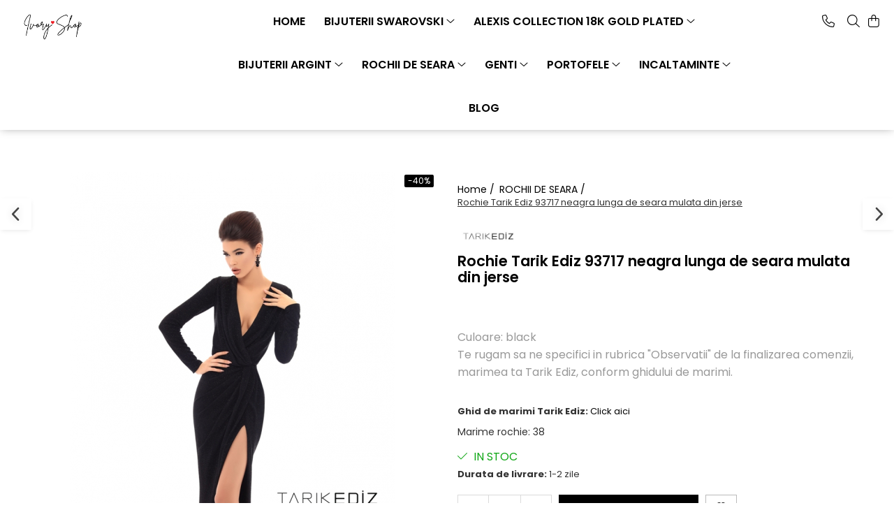

--- FILE ---
content_type: text/html; charset=UTF-8
request_url: https://www.ivory-shop.ro/rochii-de-seara/rochie-tarik-ediz-93717-neagra-lunga-de-seara-mulata-din-jerse.html
body_size: 32875
content:
<!DOCTYPE html>

<html lang="ro-ro">

	<head>
		<meta charset="UTF-8">

		<script src="https://gomagcdn.ro/themes/fashion/js/lazysizes.min.js?v=10271338-4.247" async=""></script>

		<script>
			function g_js(callbk){typeof callbk === 'function' ? window.addEventListener("DOMContentLoaded", callbk, false) : false;}
		</script>

					<link rel="icon" sizes="48x48" href="https://gomagcdn.ro/domains/ivory-shop.ro/files/favicon/favicon1383.webp">
			<link rel="apple-touch-icon" sizes="180x180" href="https://gomagcdn.ro/domains/ivory-shop.ro/files/favicon/favicon1383.webp">
		
		<style>
			/*body.loading{overflow:hidden;}
			body.loading #wrapper{opacity: 0;visibility: hidden;}
			body #wrapper{opacity: 1;visibility: visible;transition:all .1s ease-out;}*/

			.main-header .main-menu{min-height:43px;}
			.-g-hide{visibility:hidden;opacity:0;}

					</style>
					<link rel="preconnect" href="https://fonts.googleapis.com" >
					<link rel="preconnect" href="https://fonts.gstatic.com" crossorigin>
		
		<link rel="preconnect" href="https://gomagcdn.ro"><link rel="dns-prefetch" href="https://fonts.googleapis.com" /><link rel="dns-prefetch" href="https://fonts.gstatic.com" /><link rel="dns-prefetch" href="https://connect.facebook.net" /><link rel="dns-prefetch" href="https://www.facebook.com" /><link rel="dns-prefetch" href="https://www.googletagmanager.com" /><link rel="dns-prefetch" href="https://analytics.tiktok.com" />

					<link rel="preload" as="image" href="https://gomagcdn.ro/domains/ivory-shop.ro/files/product/large/Tarik-Ediz-93717-Black-1.jpg-623-4509.jpg"   >
					<link rel="preload" as="style" href="https://fonts.googleapis.com/css2?family=Poppins:ital,wght@0,300;0,400;0,600;0,700;1,300;1,400&display=swap" fetchpriority="high" onload="this.onload=null;this.rel='stylesheet'" crossorigin>
		
		<link rel="preload" href="https://gomagcdn.ro/themes/fashion/js/plugins.js?v=10271338-4.247" as="script">

		
					<link rel="preload" href="https://www.ivory-shop.ro/theme/default.js?v=41684772184" as="script">
				
		<link rel="preload" href="https://gomagcdn.ro/themes/fashion/js/dev.js?v=10271338-4.247" as="script">

					<noscript>
				<link rel="stylesheet" href="https://fonts.googleapis.com/css2?family=Poppins:ital,wght@0,300;0,400;0,600;0,700;1,300;1,400&display=swap">
			</noscript>
		
					<link rel="stylesheet" href="https://gomagcdn.ro/themes/fashion/css/main-min.css?v=10271338-4.247-1" data-values='{"blockScripts": "1"}'>
		
					<link rel="stylesheet" href="https://www.ivory-shop.ro/theme/default.css?v=41684772184">
		
						<link rel="stylesheet" href="https://gomagcdn.ro/themes/fashion/css/dev-style.css?v=10271338-4.247-1">
		
		
		
		<link rel="alternate" hreflang="x-default" href="https://www.ivory-shop.rochii-de-seara/rochie-tarik-ediz-93717-neagra-lunga-de-seara-mulata-din-jerse.html">
									<!-- Google tag (gtag.js) -->
<script async src="https://www.googletagmanager.com/gtag/js?id=AW-986564896"></script>
<script>
  window.dataLayer = window.dataLayer || [];
  function gtag(){dataLayer.push(arguments);}
  gtag('js', new Date());

  gtag('config', 'AW-986564896');
</script>					
		<meta name="expires" content="never">
		<meta name="revisit-after" content="1 days">
					<meta name="author" content="Gomag">
				<title>Rochie Tarik Ediz 93717 neagra lunga de seara mulata din jerse</title>


					<meta name="robots" content="index,follow" />
						
		<meta name="description" content="Rochie Tarik Ediz 93717 neagra lunga de seara mulata din jerse. Rochii de seara Tarik Ediz.">
		<meta class="viewport" name="viewport" content="width=device-width, initial-scale=1.0, user-scalable=no">
							<meta property="og:description" content="Culoare: black  Te rugam sa ne specifici in rubrica  Observatii  de la finalizarea comenzii, marimea ta Tarik Ediz, conform ghidului de marimi.    "/>
							<meta property="og:image" content="https://gomagcdn.ro/domains/ivory-shop.ro/files/product/large/Tarik-Ediz-93717-Black-1.jpg-623-4509.jpg"/>
															<link rel="canonical" href="https://www.ivory-shop.ro/rochii-de-seara/rochie-tarik-ediz-93717-neagra-lunga-de-seara-mulata-din-jerse.html" />
			<meta property="og:url" content="https://www.ivory-shop.ro/rochii-de-seara/rochie-tarik-ediz-93717-neagra-lunga-de-seara-mulata-din-jerse.html"/>
						
		<meta name="distribution" content="Global">
		<meta name="owner" content="www.ivory-shop.ro">
		<meta name="publisher" content="www.ivory-shop.ro">
		<meta name="rating" content="General">
		<meta name="copyright" content="Copyright www.ivory-shop.ro 2026. All rights reserved">
		<link rel="search" href="https://www.ivory-shop.ro/opensearch.ro.xml" type="application/opensearchdescription+xml" title="Cautare"/>

		
							<script src="https://gomagcdn.ro/themes/fashion/js/jquery-2.1.4.min.js"></script>
			<script defer src="https://gomagcdn.ro/themes/fashion/js/jquery.autocomplete.js?v=20181023"></script>
			<script src="https://gomagcdn.ro/themes/fashion/js/gomag.config.js?v=10271338-4.247"></script>
			<script src="https://gomagcdn.ro/themes/fashion/js/gomag.js?v=10271338-4.247"></script>
		
													<script>
	var items = [];

	items.push(
		{
			id		:'93717 black',
			name	:'Rochie Tarik Ediz 93717 neagra lunga de seara mulata din jerse',
			brand	:'Tarik Ediz',
			category:'ROCHII DE SEARA',
			price	:1374.0000,
			google_business_vertical: 'retail'
		}
	);

	gtag('event', 'view_item', {
		items: [items],
		currency: "Lei",
		value: "1374.0000",
		send_to: 'AW-986564896'
	});
		gtag('event', 'page_view', {
		send_to: 'AW-986564896',
		value: 1374.0000,
		items: [{
			id: '93717 black',
			google_business_vertical: 'retail'
		}]
		});
	</script><script>	
	$(document).ready(function(){
		
		$(document).on('click', $GomagConfig.cartSummaryItemRemoveButton, function() {
			var productId = $(this).attr("data-product");
			var productSku = $(this).attr("data-productsku");
			var productPrice = $(this).attr("data-productprice");
			var productQty = $(this).attr("data-qty");
			
			gtag('event', 'remove_from_cart', {
					send_to	: 'AW-986564896',
					value	: parseFloat(productQty) * parseFloat(productPrice),
					items:[{
						id		: productSku,
						quantity: productQty,
						price	: productPrice		 
				}]
			})
			
		})
	
		$(document).on('click', $GomagConfig.checkoutItemRemoveButton, function() {
			
			var itemKey = $(this).attr('id').replace('__checkoutItemRemove','');
			var productId = $(this).data("product");
			var productSku = $(this).attr("productsku");
			var productPrice = $(this).attr("productprice");
			var productQty = $('#quantityToAdd_'+itemKey).val();
			
			gtag('event', 'remove_from_cart', {
				send_to	: 'AW-986564896',
				value	: parseFloat(productQty) * parseFloat(productPrice),
				items	:[{
					id		: productSku,
					quantity: productQty,
					price	: productPrice
				}]
			})
			
		})
	});		
	
</script>
<!-- Global site tag (gtag.js) - Google Analytics -->
<script async src="https://www.googletagmanager.com/gtag/js?id=G-S9GQGCRKFS"></script>
	<script>
 window.dataLayer = window.dataLayer || [];
  function gtag(){dataLayer.push(arguments);}
    var cookieValue = '';
  var name = 'g_c_consent' + "=";
  var decodedCookie = decodeURIComponent(document.cookie);
  var ca = decodedCookie.split(';');
  for(var i = 0; i <ca.length; i++) {
	var c = ca[i];
	while (c.charAt(0) == ' ') {
	  c = c.substring(1);
	}
	if (c.indexOf(name) == 0) {
	  cookieValue = c.substring(name.length, c.length);
	}
  }



if(cookieValue == ''){
	gtag('consent', 'default', {
	  'ad_storage': 'granted',
	  'ad_user_data': 'granted',
	  'ad_personalization': 'granted',
	  'analytics_storage': 'granted',
	  'personalization_storage': 'granted',
	  'functionality_storage': 'granted',
	  'security_storage': 'granted'
	});
	} else if(cookieValue != '-1'){


			gtag('consent', 'default', {
			'ad_storage': 'granted',
			'ad_user_data': 'granted',
			'ad_personalization': 'granted',
			'analytics_storage': 'granted',
			'personalization_storage': 'granted',
			'functionality_storage': 'granted',
			'security_storage': 'granted'
		});
	} else {
	 gtag('consent', 'default', {
		  'ad_storage': 'denied',
		  'ad_user_data': 'denied',
		  'ad_personalization': 'denied',
		  'analytics_storage': 'denied',
			'personalization_storage': 'denied',
			'functionality_storage': 'denied',
			'security_storage': 'denied'
		});

		 }
</script>
<script>

	
  gtag('js', new Date());

 
$.Gomag.bind('Cookie/Policy/Consent/Denied', function(){
	gtag('consent', 'update', {
		  'ad_storage': 'denied',
		  'ad_user_data': 'denied',
		  'ad_personalization': 'denied',
		  'analytics_storage': 'denied',
			'personalization_storage': 'denied',
			'functionality_storage': 'denied',
			'security_storage': 'denied'
		});
		})
$.Gomag.bind('Cookie/Policy/Consent/Granted', function(){
	gtag('consent', 'update', {
		  'ad_storage': 'granted',
		  'ad_user_data': 'granted',
		  'ad_personalization': 'granted',
		  'analytics_storage': 'granted',
			'personalization_storage': 'granted',
			'functionality_storage': 'granted',
			'security_storage': 'granted'
		});
		})
  gtag('config', 'G-S9GQGCRKFS', {allow_enhanced_conversions: true });
</script>
<script>
	function gaBuildProductVariant(product)
	{
		let _return = '';
		if(product.version != undefined)
		{
			$.each(product.version, function(i, a){
				_return += (_return == '' ? '' : ', ')+a.value;
			})
		}
		return _return;
	}

</script>
<script>
	$.Gomag.bind('Product/Add/To/Cart/After/Listing', function gaProductAddToCartLV4(event, data) {
		if(data.product !== undefined) {
			var gaProduct = false;
			if(typeof(gaProducts) != 'undefined' && gaProducts[data.product.id] != undefined)
			{
				gaProduct = gaProducts[data.product.id];

			}

			if(gaProduct == false)
			{
				gaProduct = {};
				gaProduct.item_id = data.product.id;
				gaProduct.currency = data.product.currency ? (String(data.product.currency).toLowerCase() == 'lei' ? 'RON' : data.product.currency) : 'RON';
				gaProduct.item_name =  data.product.sku ;
				gaProduct.item_variant= gaBuildProductVariant(data.product);
				gaProduct.item_brand = data.product.brand;
				gaProduct.item_category = data.product.category;

			}

			gaProduct.price = parseFloat(data.product.price).toFixed(2);
			gaProduct.quantity = data.product.productQuantity;
			gtag("event", "add_to_cart", {
				currency: gaProduct.currency,
				value: parseFloat(gaProduct.price) * parseFloat(gaProduct.quantity),
				items: [
					gaProduct
				]
			});

		}
	})
	$.Gomag.bind('Product/Add/To/Cart/After/Details', function gaProductAddToCartDV4(event, data){

		if(data.product !== undefined){

			var gaProduct = false;
			if(
				typeof(gaProducts) != 'undefined'
				&&
				gaProducts[data.product.id] != undefined
			)
			{
				var gaProduct = gaProducts[data.product.id];
			}

			if(gaProduct == false)
			{
				gaProduct = {};
				gaProduct.item_id = data.product.id;
				gaProduct.currency = data.product.currency ? (String(data.product.currency).toLowerCase() == 'lei' ? 'RON' : data.product.currency) : 'RON';
				gaProduct.item_name =  data.product.sku ;
				gaProduct.item_variant= gaBuildProductVariant(data.product);
				gaProduct.item_brand = data.product.brand;
				gaProduct.item_category = data.product.category;

			}

			gaProduct.price = parseFloat(data.product.price).toFixed(2);
			gaProduct.quantity = data.product.productQuantity;


			gtag("event", "add_to_cart", {
			  currency: gaProduct.currency,
			  value: parseFloat(gaProduct.price) * parseFloat(gaProduct.quantity),
			  items: [
				gaProduct
			  ]
			});
        }

	})
	 $.Gomag.bind('Product/Remove/From/Cart', function gaProductRemovedFromCartV4(event, data){
		var envData = $.Gomag.getEnvData();
		var products = envData.products;

		if(data.data.product !== undefined && products[data.data.product] !== undefined){


			var dataProduct = products[data.data.product];


			gaProduct = {};
			gaProduct.item_id = dataProduct.id;

			gaProduct.item_name =   dataProduct.sku ;
			gaProduct.currency = dataProduct.currency ? (String(dataProduct.currency).toLowerCase() == 'lei' ? 'RON' : dataProduct.currency) : 'RON';
			gaProduct.item_category = dataProduct.category;
			gaProduct.item_brand = dataProduct.brand;
			gaProduct.price = parseFloat(dataProduct.price).toFixed(2);
			gaProduct.quantity = data.data.quantity;
			gaProduct.item_variant= gaBuildProductVariant(dataProduct);
			gtag("event", "remove_from_cart", {
			  currency: gaProduct.currency,
			  value: parseFloat(gaProduct.price) * parseFloat(gaProduct.quantity),
			  items: [
				gaProduct
			  ]
			});
        }

	});

	 $.Gomag.bind('Cart/Quantity/Update', function gaCartQuantityUpdateV4(event, data){
		var envData = $.Gomag.getEnvData();
		var products = envData.products;
		if(!data.data.finalQuantity || !data.data.initialQuantity)
		{
			return false;
		}
		var dataProduct = products[data.data.product];
		if(dataProduct == undefined)
		{
			return false;
		}

		gaProduct = {};
		gaProduct.item_id = dataProduct.id;
		gaProduct.currency = dataProduct.currency ? (String(dataProduct.currency).toLowerCase() == 'lei' ? 'RON' : dataProduct.currency) : 'RON';
		gaProduct.item_name =  dataProduct.sku ;

		gaProduct.item_category = dataProduct.category;
		gaProduct.item_brand = dataProduct.brand;
		gaProduct.price = parseFloat(dataProduct.price).toFixed(2);
		gaProduct.item_variant= gaBuildProductVariant(dataProduct);
		if(parseFloat(data.data.initialQuantity) < parseFloat(data.data.finalQuantity))
		{
			var quantity = parseFloat(data.data.finalQuantity) - parseFloat(data.data.initialQuantity);
			gaProduct.quantity = quantity;

			gtag("event", "add_to_cart", {
			  currency: gaProduct.currency,
			  value: parseFloat(gaProduct.price) * parseFloat(gaProduct.quantity),
			  items: [
				gaProduct
			  ]
			});
		}
		else if(parseFloat(data.data.initialQuantity) > parseFloat(data.data.finalQuantity))
		{
			var quantity = parseFloat(data.data.initialQuantity) - parseFloat(data.data.finalQuantity);
			gaProduct.quantity = quantity;
			gtag("event", "remove_from_cart", {
			  currency: gaProduct.currency,
			  value: parseFloat(gaProduct.price) * parseFloat(gaProduct.quantity),
			  items: [
				gaProduct
			  ]
			});
		}

	});

</script>
<script>
!function (w, d, t) {
  w.TiktokAnalyticsObject=t;var ttq=w[t]=w[t]||[];ttq.methods=["page","track","identify","instances","debug","on","off","once","ready","alias","group","enableCookie","disableCookie"],ttq.setAndDefer=function(t,e){t[e]=function(){t.push([e].concat(Array.prototype.slice.call(arguments,0)))}};for(var i=0;i<ttq.methods.length;i++)ttq.setAndDefer(ttq,ttq.methods[i]);ttq.instance=function(t){for(var e=ttq._i[t]||[],n=0;n<ttq.methods.length;n++)ttq.setAndDefer(e,ttq.methods[n]);return e},ttq.load=function(e,n){var i="https://analytics.tiktok.com/i18n/pixel/events.js";ttq._i=ttq._i||{},ttq._i[e]=[],ttq._i[e]._u=i,ttq._t=ttq._t||{},ttq._t[e]=+new Date,ttq._o=ttq._o||{},ttq._o[e]=n||{};var o=document.createElement("script");o.type="text/javascript",o.async=!0,o.src=i+"?sdkid="+e+"&lib="+t;var a=document.getElementsByTagName("script")[0];a.parentNode.insertBefore(o,a)};

  ttq.load('CD0210BC77U2F908NSCG');
  ttq.page();
}(window, document, 'ttq');
</script><!-- Global site tag (gtag.js) - Google Analytics -->
	<script>
		$.Gomag.bind('Page/Load', function(){
			gtag('config', 'G-GHBHHKRX00', {allow_enhanced_conversions: true, groups: 'gomag'  });
		})
	</script>
<script>
function gaCGBuildProductVariant(product)
	{
		let _return = '';
		if(product.version != undefined)
		{
			$.each(product.version, function(i, a){
				_return += (_return == '' ? '' : ', ')+a.value;
			})
		}
		return _return;
	}

</script>

<script>
	$.Gomag.bind('Product/Add/To/Cart/After/Listing', function gaProductAddToCartLGCV4(event, data){
		if(data.product !== undefined){

			var gaProduct = false;
			if(typeof(gaProducts) != 'undefined' && gaProducts[data.product.id] != undefined)
			{
				gaProduct = gaProducts[data.product.id];

			}

			if(gaProduct == false)
			{
				gaProduct = {};
				gaProduct.item_id = data.product.id;
				gaProduct.currency = data.product.currency ? data.product.currency : 'RON';
				gaProduct.item_name = data.product.sku;
				gaProduct.item_variant= gaCGBuildProductVariant(data.product);
				gaProduct.item_brand = data.product.brand;
				gaProduct.item_category = data.product.category;

			}

			gaProduct.price = parseFloat(data.product.price).toFixed(2);
			gaProduct.quantity = data.product.productQuantity;

			gtag("event", "add_to_cart", {
				send_to: 'gomag',
				currency: gaProduct.currency,
				value: parseFloat(gaProduct.price) * parseFloat(gaProduct.quantity),
				items: [
					gaProduct
				]
			});

        }
	})
	$.Gomag.bind('Product/Add/To/Cart/After/Details', function gaProductAddToCartDGCV4(event, data){

		if(data.product !== undefined){

			var gaProduct = false;
			if(
				typeof(gaProducts) != 'undefined'
				&&
				gaProducts[data.product.id] != undefined
			)
			{
				var gaProduct = gaProducts[data.product.id];
			}

			if(gaProduct == false)
			{
				gaProduct = {};
				gaProduct.item_id = data.product.id;
				gaProduct.currency = data.product.currency ? data.product.currency : 'RON';
				gaProduct.item_name =data.product.sku;

				gaProduct.item_variant= gaCGBuildProductVariant(data.product);
				gaProduct.item_brand = data.product.brand;
				gaProduct.item_category = data.product.category;

			}

			gaProduct.price = parseFloat(data.product.price).toFixed(2);
			gaProduct.quantity = data.product.productQuantity;




			gtag("event", "add_to_cart", {
				send_to: 'gomag',
				currency: gaProduct.currency,
				value: parseFloat(gaProduct.price) * parseFloat(gaProduct.quantity),
				items: [
					gaProduct
				]
			});
        }

	})
	 $.Gomag.bind('Product/Remove/From/Cart', function gaProductRemovedFromCartGCV4(event, data){
		var envData = $.Gomag.getEnvData();
		var products = envData.products;

		if(data.data.product !== undefined && products[data.data.product] !== undefined){


			var dataProduct = products[data.data.product];


			gaProduct = {};
			gaProduct.item_id = dataProduct.id;

			gaProduct.item_name = dataProduct.sku;
			gaProduct.currency = dataProduct.currency;
			gaProduct.item_category = dataProduct.category;
			gaProduct.item_brand = dataProduct.brand;
			gaProduct.price = parseFloat(dataProduct.price).toFixed(2);
			gaProduct.item_variant= gaCGBuildProductVariant(dataProduct);
			gaProduct.quantity = data.data.quantity;
			gtag("event", "remove_from_cart", {
				send_to: 'gomag',
			  currency: gaProduct.currency,
			  value: parseFloat(gaProduct.price) * parseFloat(gaProduct.quantity),
			  items: [
				gaProduct
			  ]
			});
        }

	});

	 $.Gomag.bind('Cart/Quantity/Update', function gaCartQuantityUpdateV4(event, data){
		var envData = $.Gomag.getEnvData();
		var products = envData.products;
		if(!data.data.finalQuantity || !data.data.initialQuantity)
		{
			return false;
		}
		var dataProduct = products[data.data.product];
		if(dataProduct == undefined)
		{
			return false;
		}

		gaProduct = {};
		gaProduct.item_id = dataProduct.id;
		gaProduct.currency = dataProduct.currency ? dataProduct.currency : 'RON';
		gaProduct.item_name = dataProduct.sku;
		gaProduct.item_variant= gaCGBuildProductVariant(dataProduct);
		gaProduct.item_category = dataProduct.category;
		gaProduct.item_brand = dataProduct.brand;
		gaProduct.price = parseFloat(dataProduct.price).toFixed(2);

		if(parseFloat(data.data.initialQuantity) < parseFloat(data.data.finalQuantity))
		{
			var quantity = parseFloat(data.data.finalQuantity) - parseFloat(data.data.initialQuantity);
			gaProduct.quantity = quantity;

			gtag("event", "add_to_cart", {
				send_to: 'gomag',
				currency: gaProduct.currency,
				value: parseFloat(gaProduct.price) * parseFloat(gaProduct.quantity),
				items: [
					gaProduct
				]
			});
		}
		else if(parseFloat(data.data.initialQuantity) > parseFloat(data.data.finalQuantity))
		{
			var quantity = parseFloat(data.data.initialQuantity) - parseFloat(data.data.finalQuantity);
			gaProduct.quantity = quantity;
			gtag("event", "remove_from_cart", {
				send_to: 'gomag',
			  currency: gaProduct.currency,
			  value: parseFloat(gaProduct.price) * parseFloat(gaProduct.quantity),
			  items: [
				gaProduct
			  ]
			});
		}

	});

</script>
<script>
gtag('config', 'AW-16469635993');
</script><script>
	$.Gomag.bind('Product/Add/To/Cart/After/Listing', function(event, data){
		if(data.product !== undefined){
			gtag('event', 'add_to_cart', {
				send_to	: 'AW-16469635993',
				value	: parseFloat(data.product.productQuantity) * parseFloat(data.product.price),
				items	:[{
					id		: data.product.id,
					name	: data.product.name,
					brand	: data.product.brand,
					category: data.product.category,
					quantity: data.product.productQuantity,
					price	: parseFloat(data.product.price).toFixed(2)
				 
			}]
		   })
        }
	})
	$.Gomag.bind('Product/Add/To/Cart/After/Details', function(event, data){
		
		if(data.product !== undefined){
			gtag('event', 'add_to_cart', {
				send_to: 'AW-16469635993',
				value: parseFloat(data.product.productQuantity) * parseFloat(data.product.price),
				items: [{
					id: data.product.id,
					name		: data.product.name,
					brand		: data.product.brand,
					category	: data.product.category,
					quantity	: data.product.productQuantity,
					price		: parseFloat(data.product.price).toFixed(2)
				}]	
			})
		}
	})
   
</script><meta name="google-site-verification" content="W_rfZxBZrrsjoSrAa78N1JkaegaEtQTqYJ0LtHygJUQ" /><script>
function gmsc(name, value)
{
	if(value != undefined && value)
	{
		var expires = new Date();
		expires.setTime(expires.getTime() + parseInt(3600*24*1000*90));
		document.cookie = encodeURIComponent(name) + "=" + encodeURIComponent(value) + '; expires='+ expires.toUTCString() + "; path=/";
	}
}
let gmqs = window.location.search;
let gmup = new URLSearchParams(gmqs);
gmsc('g_sc', gmup.get('shop_campaign'));
gmsc('shop_utm_campaign', gmup.get('utm_campaign'));
gmsc('shop_utm_medium', gmup.get('utm_medium'));
gmsc('shop_utm_source', gmup.get('utm_source'));
</script><!-- Facebook Pixel Code -->
				<script>
				!function(f,b,e,v,n,t,s){if(f.fbq)return;n=f.fbq=function(){n.callMethod?
				n.callMethod.apply(n,arguments):n.queue.push(arguments)};if(!f._fbq)f._fbq=n;
				n.push=n;n.loaded=!0;n.version="2.0";n.queue=[];t=b.createElement(e);t.async=!0;
				t.src=v;s=b.getElementsByTagName(e)[0];s.parentNode.insertBefore(t,s)}(window,
				document,"script","//connect.facebook.net/en_US/fbevents.js");

				fbq("init", "349333396471631");
				fbq("track", "PageView");</script>
				<!-- End Facebook Pixel Code -->
				<script>
				$.Gomag.bind('User/Ajax/Data/Loaded', function(event, data){
					if(data != undefined && data.data != undefined)
					{
						var eventData = data.data;
						if(eventData.facebookUserData != undefined)
						{
							$('body').append(eventData.facebookUserData);
						}
					}
				})
				</script>
				<meta name="facebook-domain-verification" content="m38592v2agdrk4j9c18kk81mc2kv4u" /><script>
	$.Gomag.bind('Product/Add/To/Cart/After/Listing', function(event, data){
		if(data.product !== undefined){
			gtag('event', 'add_to_cart', {
				send_to	: 'AW-986564896',
				value	: parseFloat(data.product.productQuantity) * parseFloat(data.product.price),
				items	:[{
					id		: data.product.sku,
					name	: data.product.name,
					brand	: data.product.brand,
					category: data.product.category,
					quantity: data.product.productQuantity,
					price	: data.product.price
				 
			}]
		   })
        }
	})
	$.Gomag.bind('Product/Add/To/Cart/After/Details', function(event, data){
		
		if(data.product !== undefined){
			gtag('event', 'add_to_cart', {
				send_to: 'AW-986564896',
				value: parseFloat(data.product.productQuantity) * parseFloat(data.product.price),
				items: [{
					id: data.product.sku,
					name		: data.product.name,
					brand		: data.product.brand,
					category	: data.product.category,
					quantity	: data.product.productQuantity,
					price		: data.product.price
				}]	
			})
		}
	})
   
</script><meta name="google-site-verification" content="5F6-rsrob5dmCuTTuLRIJGnYHU_-bT_M8L06u1BQT5w" />					
		
	</head>

	<body class="" style="">

		<script >
			function _addCss(url, attribute, value, loaded){
				var _s = document.createElement('link');
				_s.rel = 'stylesheet';
				_s.href = url;
				_s.type = 'text/css';
				if(attribute)
				{
					_s.setAttribute(attribute, value)
				}
				if(loaded){
					_s.onload = function(){
						var dom = document.getElementsByTagName('body')[0];
						//dom.classList.remove('loading');
					}
				}
				var _st = document.getElementsByTagName('link')[0];
				_st.parentNode.insertBefore(_s, _st);
			}
			//_addCss('https://fonts.googleapis.com/css2?family=Open+Sans:ital,wght@0,300;0,400;0,600;0,700;1,300;1,400&display=swap');
			_addCss('https://gomagcdn.ro/themes/_fonts/Open-Sans.css');

		</script>
		<script>
				/*setTimeout(
				  function()
				  {
				   document.getElementsByTagName('body')[0].classList.remove('loading');
				  }, 1000);*/
		</script>
							
					<div id="fb-root"></div>
						<script >
			window.fbAsyncInit = function() {
			FB.init({
			appId : '111304835',
			autoLogAppEvents : true,
			xfbml : true,
			version : 'v12.0'
			});
			};
			</script>
			<script async defer crossorigin="anonymous" src="https://connect.facebook.net/ro_RO/sdk.js"></script>
					
		<div id="wrapper">
			<!-- BLOCK:fc9ed735fa1e24052876b94b6384fbc8 start -->
<div id="_cartSummary" class="hide"></div>

<script >
	$(document).ready(function() {

		$(document).on('keypress', '.-g-input-loader', function(){
			$(this).addClass('-g-input-loading');
		})

		$.Gomag.bind('Product/Add/To/Cart/After', function(eventResponse, properties)
		{
									var data = JSON.parse(properties.data);
			$('.q-cart').html(data.quantity);
			if(parseFloat(data.quantity) > 0)
			{
				$('.q-cart').removeClass('hide');
			}
			else
			{
				$('.q-cart').addClass('hide');
			}
			$('.cartPrice').html(data.subtotal + ' ' + data.currency);
			$('.cartProductCount').html(data.quantity);


		})
		$('#_cartSummary').on('updateCart', function(event, cart) {
			var t = $(this);

			$.get('https://www.ivory-shop.ro/cart-update', {
				cart: cart
			}, function(data) {

				$('.q-cart').html(data.quantity);
				if(parseFloat(data.quantity) > 0)
				{
					$('.q-cart').removeClass('hide');
				}
				else
				{
					$('.q-cart').addClass('hide');
				}
				$('.cartPrice').html(data.subtotal + ' ' + data.currency);
				$('.cartProductCount').html(data.quantity);
			}, 'json');
			window.ga = window.ga || function() {
				(ga.q = ga.q || []).push(arguments)
			};
			ga('send', 'event', 'Buton', 'Click', 'Adauga_Cos');
		});

		if(window.gtag_report_conversion) {
			$(document).on("click", 'li.phone-m', function() {
				var phoneNo = $('li.phone-m').children( "a").attr('href');
				gtag_report_conversion(phoneNo);
			});

		}

	});
</script>



<header class="main-header container-bg clearfix" data-block="headerBlock">
	<div class="discount-tape container-h full -g-hide" id="_gomagHellobar"></div>

		
	<div class="top-head-bg container-h full">

		<div class="top-head container-h">
			<div class="row">
				<div class="col-md-3 col-sm-3 col-xs-5 logo-h">
					
	<a href="https://www.ivory-shop.ro" id="logo" data-pageId="2">
		<img src="https://gomagcdn.ro/domains/ivory-shop.ro/files/company/ivory-shop-logo-white-8844879515.png" fetchpriority="high" class="img-responsive" alt="Ivory-Shop" title="Ivory-Shop" width="200" height="50" style="width:auto;">
	</a>
				</div>
				<div class="col-md-4 col-sm-4 col-xs-7 main search-form-box">
					
<form name="search-form" class="search-form" action="https://www.ivory-shop.ro/produse" id="_searchFormMainHeader">

	<input id="_autocompleteSearchMainHeader" name="c" class="input-placeholder -g-input-loader" type="text" placeholder="Cauta in site..." aria-label="Search"  value="">
	<button id="_doSearch" class="search-button" aria-hidden="true">
		<i class="fa fa-search" aria-hidden="true"></i>
	</button>

				<script >
			$(document).ready(function() {

				$('#_autocompleteSearchMainHeader').autocomplete({
					serviceUrl: 'https://www.ivory-shop.ro/autocomplete',
					minChars: 2,
					deferRequestBy: 700,
					appendTo: '#_searchFormMainHeader',
					width: parseInt($('#_doSearch').offset().left) - parseInt($('#_autocompleteSearchMainHeader').offset().left),
					formatResult: function(suggestion, currentValue) {
						return suggestion.value;
					},
					onSelect: function(suggestion) {
						$(this).val(suggestion.data);
					},
					onSearchComplete: function(suggestion) {
						$(this).removeClass('-g-input-loading');
					}
				});
				$(document).on('click', '#_doSearch', function(e){
					e.preventDefault();
					if($('#_autocompleteSearchMainHeader').val() != '')
					{
						$('#_searchFormMainHeader').submit();
					}
				})
			});
		</script>
	

</form>
				</div>
				<div class="col-md-5 col-sm-5 acount-section">
					
<ul>
	<li class="search-m hide">
		<a href="#" class="-g-no-url" aria-label="Cauta in site..." data-pageId="">
			<i class="fa fa-search search-open" aria-hidden="true"></i>
			<i style="display:none" class="fa fa-times search-close" aria-hidden="true"></i>
		</a>
	</li>
	<li class="-g-user-icon -g-user-icon-empty">
			
	</li>
	
				<li class="contact-header">
			<a href="tel:0744217605" aria-label="Contacteaza-ne" data-pageId="3">
				<i class="fa fa-phone" aria-hidden="true"></i>
								<span>0744217605</span>
			</a>
		</li>
			<li class="wishlist-header hide">
		<a href="https://www.ivory-shop.ro/wishlist" aria-label="Wishlist" data-pageId="28">
			<span class="-g-wishlist-product-count -g-hide"></span>
			<i class="fa fa-heart-o" aria-hidden="true"></i>
			<span class="">Favorite</span>
		</a>
	</li>
	<li class="cart-header-btn cart">
		<a class="cart-drop _showCartHeader" href="https://www.ivory-shop.ro/cos-de-cumparaturi" aria-label="Cos de cumparaturi">
			<span class="q-cart hide">0</span>
			<i class="fa fa-shopping-bag" aria-hidden="true"></i>
			<span class="count cartPrice">0,00
				
			</span>
		</a>
					<div class="cart-dd  _cartShow cart-closed"></div>
			</li>

	</ul>

	<script>
		$(document).ready(function() {
			//Cart
							$('.cart').mouseenter(function() {
					$.Gomag.showCartSummary('div._cartShow');
				}).mouseleave(function() {
					$.Gomag.hideCartSummary('div._cartShow');
					$('div._cartShow').removeClass('cart-open');
				});
						$(document).on('click', '.dropdown-toggle', function() {
				window.location = $(this).attr('href');
			})
		})
	</script>

				</div>
			</div>
		</div>
	</div>


<div id="navigation">
	<nav id="main-menu" class="main-menu container-h full clearfix">
		<a href="#" class="menu-trg -g-no-url" title="Produse">
			<span>&nbsp;</span>
		</a>
		
<div class="container-h nav-menu-hh clearfix">

	<!-- BASE MENU -->
	<ul class="
			nav-menu base-menu container-h
			
			
		">

		

			
		<li class="menu-drop __GomagMM ">
								<a
						href="https://www.ivory-shop.ro/"
						class="    "
						rel="  "
						
						title="Home"
						data-Gomag=''
						data-block-name="mainMenuD0"  data-block="mainMenuD" data-pageId= "2">
												<span class="list">Home</span>
					</a>
				
		</li>
		
		<li class="menu-drop __GomagMM ">
							<a
					href="https://www.ivory-shop.ro/bijuterii-sw"
					class="  "
					rel="  "
					
					title="BIJUTERII SWAROVSKI"
					data-Gomag=''
					data-block-name="mainMenuD0"
					data-pageId= "6"
					data-block="mainMenuD">
											<span class="list">BIJUTERII SWAROVSKI</span>
						<i class="fa fa-angle-down"></i>
				</a>

									<div class="menu-dd">
										<ul class="drop-list clearfix w100">
																																						<li class="fl">
										<div class="col">
											<p class="title">
												<a
												href="https://www.ivory-shop.ro/coliere-cristale-swarovski"
												class="title    "
												rel="  "
												
												title="Coliere cristale Swarovski"
												data-Gomag=''
												data-block-name="mainMenuD1"
												data-block="mainMenuD"
												data-pageId= "80"
												>
																										Coliere cristale Swarovski
												</a>
											</p>
																						
										</div>
									</li>
																																<li class="fl">
										<div class="col">
											<p class="title">
												<a
												href="https://www.ivory-shop.ro/bratari-cristale-swarovski"
												class="title    "
												rel="  "
												
												title="Bratari cristale Swarovski"
												data-Gomag=''
												data-block-name="mainMenuD1"
												data-block="mainMenuD"
												data-pageId= "80"
												>
																										Bratari cristale Swarovski
												</a>
											</p>
																						
										</div>
									</li>
																																<li class="fl">
										<div class="col">
											<p class="title">
												<a
												href="https://www.ivory-shop.ro/cercei-cristale-swarovski"
												class="title    "
												rel="  "
												
												title="Cercei cristale Swarovski"
												data-Gomag=''
												data-block-name="mainMenuD1"
												data-block="mainMenuD"
												data-pageId= "80"
												>
																										Cercei cristale Swarovski
												</a>
											</p>
																						
										</div>
									</li>
																																<li class="fl">
										<div class="col">
											<p class="title">
												<a
												href="https://www.ivory-shop.ro/inele-cristale-swarovski"
												class="title    "
												rel="  "
												
												title="Inele cristale Swarovski"
												data-Gomag=''
												data-block-name="mainMenuD1"
												data-block="mainMenuD"
												data-pageId= "80"
												>
																										Inele cristale Swarovski
												</a>
											</p>
																						
										</div>
									</li>
																																<li class="fl">
										<div class="col">
											<p class="title">
												<a
												href="https://www.ivory-shop.ro/diademe-cristale-swarovski"
												class="title    "
												rel="  "
												
												title="Diademe cristale Swarovski"
												data-Gomag=''
												data-block-name="mainMenuD1"
												data-block="mainMenuD"
												data-pageId= "80"
												>
																										Diademe cristale Swarovski
												</a>
											</p>
																						
										</div>
									</li>
																																<li class="fl">
										<div class="col">
											<p class="title">
												<a
												href="https://www.ivory-shop.ro/accesorii-par-cristale-swarovski"
												class="title    "
												rel="  "
												
												title="Accesorii par cristale Swarovski"
												data-Gomag=''
												data-block-name="mainMenuD1"
												data-block="mainMenuD"
												data-pageId= "80"
												>
																										Accesorii par cristale Swarovski
												</a>
											</p>
																						
										</div>
									</li>
																																<li class="fl">
										<div class="col">
											<p class="title">
												<a
												href="https://www.ivory-shop.ro/butoni-cristale-swarovski"
												class="title    "
												rel="  "
												
												title="Butoni cristale Swarovski"
												data-Gomag=''
												data-block-name="mainMenuD1"
												data-block="mainMenuD"
												data-pageId= "80"
												>
																										Butoni cristale Swarovski
												</a>
											</p>
																						
										</div>
									</li>
																																<li class="fl">
										<div class="col">
											<p class="title">
												<a
												href="https://www.ivory-shop.ro/seturi-cadou-cristale-swarovski"
												class="title    "
												rel="  "
												
												title="Seturi cadou cristale Swarovski"
												data-Gomag=''
												data-block-name="mainMenuD1"
												data-block="mainMenuD"
												data-pageId= "80"
												>
																										Seturi cadou cristale Swarovski
												</a>
											</p>
																						
										</div>
									</li>
																																<li class="fl">
										<div class="col">
											<p class="title">
												<a
												href="https://www.ivory-shop.ro/pixuri-cu-cristale-swarovski"
												class="title    "
												rel="  "
												
												title="Pixuri cu cristale Swarovski"
												data-Gomag=''
												data-block-name="mainMenuD1"
												data-block="mainMenuD"
												data-pageId= "80"
												>
																										Pixuri cu cristale Swarovski
												</a>
											</p>
																						
										</div>
									</li>
																													</ul>
																	</div>
									
		</li>
		
		<li class="menu-drop __GomagMM ">
							<a
					href="https://www.ivory-shop.ro/alexis-collection-18k-gold-plated"
					class="  "
					rel="  "
					
					title="Alexis Collection 18K Gold Plated"
					data-Gomag=''
					data-block-name="mainMenuD0"
					data-pageId= "212"
					data-block="mainMenuD">
											<span class="list">Alexis Collection 18K Gold Plated</span>
						<i class="fa fa-angle-down"></i>
				</a>

									<div class="menu-dd">
										<ul class="drop-list clearfix w100">
																																						<li class="fl">
										<div class="col">
											<p class="title">
												<a
												href="https://www.ivory-shop.ro/livrare-24h-alexis-collection"
												class="title    "
												rel="  "
												
												title="Livrare 24H Alexis Collection"
												data-Gomag=''
												data-block-name="mainMenuD1"
												data-block="mainMenuD"
												data-pageId= "80"
												>
																										Livrare 24H Alexis Collection
												</a>
											</p>
																						
										</div>
									</li>
																																<li class="fl">
										<div class="col">
											<p class="title">
												<a
												href="https://www.ivory-shop.ro/coliere-alexis-collection-18k-gold-plated"
												class="title    "
												rel="  "
												
												title="Coliere Alexis Collection 18K Gold Plated"
												data-Gomag=''
												data-block-name="mainMenuD1"
												data-block="mainMenuD"
												data-pageId= "80"
												>
																										Coliere Alexis Collection 18K Gold Plated
												</a>
											</p>
																						
										</div>
									</li>
																																<li class="fl">
										<div class="col">
											<p class="title">
												<a
												href="https://www.ivory-shop.ro/bratari-alexis-collection-18k-gold-plated"
												class="title    "
												rel="  "
												
												title="Bratari Alexis Collection 18K Gold Plated"
												data-Gomag=''
												data-block-name="mainMenuD1"
												data-block="mainMenuD"
												data-pageId= "80"
												>
																										Bratari Alexis Collection 18K Gold Plated
												</a>
											</p>
																						
										</div>
									</li>
																																<li class="fl">
										<div class="col">
											<p class="title">
												<a
												href="https://www.ivory-shop.ro/cercei-alexis-collection-18k-gold-plated"
												class="title    "
												rel="  "
												
												title="Cercei Alexis Collection 18K Gold Plated"
												data-Gomag=''
												data-block-name="mainMenuD1"
												data-block="mainMenuD"
												data-pageId= "80"
												>
																										Cercei Alexis Collection 18K Gold Plated
												</a>
											</p>
																						
										</div>
									</li>
																																<li class="fl">
										<div class="col">
											<p class="title">
												<a
												href="https://www.ivory-shop.ro/inele-alexis-collection-18k-gold-plated"
												class="title    "
												rel="  "
												
												title="Inele Alexis Collection 18K Gold Plated"
												data-Gomag=''
												data-block-name="mainMenuD1"
												data-block="mainMenuD"
												data-pageId= "80"
												>
																										Inele Alexis Collection 18K Gold Plated
												</a>
											</p>
																						
										</div>
									</li>
																																<li class="fl">
										<div class="col">
											<p class="title">
												<a
												href="https://www.ivory-shop.ro/bratari-de-picior-alexis-collection-18k-gold-plated"
												class="title    "
												rel="  "
												
												title="Bratari de picior Alexis Collection 18K Gold Plated"
												data-Gomag=''
												data-block-name="mainMenuD1"
												data-block="mainMenuD"
												data-pageId= "80"
												>
																										Bratari de picior Alexis Collection 18K Gold Plated
												</a>
											</p>
																						
										</div>
									</li>
																													</ul>
																	</div>
									
		</li>
		
		<li class="menu-drop __GomagMM ">
							<a
					href="https://www.ivory-shop.ro/bijuterii-argint"
					class="  "
					rel="  "
					
					title="BIJUTERII ARGINT"
					data-Gomag=''
					data-block-name="mainMenuD0"
					data-pageId= "196"
					data-block="mainMenuD">
											<span class="list">BIJUTERII ARGINT</span>
						<i class="fa fa-angle-down"></i>
				</a>

									<div class="menu-dd">
										<ul class="drop-list clearfix w100">
																																						<li class="fl">
										<div class="col">
											<p class="title">
												<a
												href="https://www.ivory-shop.ro/coliere-argint"
												class="title    "
												rel="  "
												
												title="Coliere argint"
												data-Gomag=''
												data-block-name="mainMenuD1"
												data-block="mainMenuD"
												data-pageId= "80"
												>
																										Coliere argint
												</a>
											</p>
																						
										</div>
									</li>
																																<li class="fl">
										<div class="col">
											<p class="title">
												<a
												href="https://www.ivory-shop.ro/bratari-argint"
												class="title    "
												rel="  "
												
												title="Bratari argint"
												data-Gomag=''
												data-block-name="mainMenuD1"
												data-block="mainMenuD"
												data-pageId= "80"
												>
																										Bratari argint
												</a>
											</p>
																						
										</div>
									</li>
																																<li class="fl">
										<div class="col">
											<p class="title">
												<a
												href="https://www.ivory-shop.ro/cercei-argint"
												class="title    "
												rel="  "
												
												title="Cercei argint"
												data-Gomag=''
												data-block-name="mainMenuD1"
												data-block="mainMenuD"
												data-pageId= "80"
												>
																										Cercei argint
												</a>
											</p>
																						
										</div>
									</li>
																																<li class="fl">
										<div class="col">
											<p class="title">
												<a
												href="https://www.ivory-shop.ro/pandantive-argint"
												class="title    "
												rel="  "
												
												title="Pandantive argint"
												data-Gomag=''
												data-block-name="mainMenuD1"
												data-block="mainMenuD"
												data-pageId= "80"
												>
																										Pandantive argint
												</a>
											</p>
																						
										</div>
									</li>
																																<li class="fl">
										<div class="col">
											<p class="title">
												<a
												href="https://www.ivory-shop.ro/inele-argint"
												class="title    "
												rel="  "
												
												title="Inele argint"
												data-Gomag=''
												data-block-name="mainMenuD1"
												data-block="mainMenuD"
												data-pageId= "80"
												>
																										Inele argint
												</a>
											</p>
																						
										</div>
									</li>
																																<li class="fl">
										<div class="col">
											<p class="title">
												<a
												href="https://www.ivory-shop.ro/bratari-de-picior-argint"
												class="title    "
												rel="  "
												
												title="Bratara de picior argint"
												data-Gomag=''
												data-block-name="mainMenuD1"
												data-block="mainMenuD"
												data-pageId= "80"
												>
																										Bratara de picior argint
												</a>
											</p>
																						
										</div>
									</li>
																													</ul>
																	</div>
									
		</li>
		
		<li class="menu-drop __GomagMM ">
							<a
					href="https://www.ivory-shop.ro/rochii-de-seara"
					class="  "
					rel="  "
					
					title="ROCHII DE SEARA"
					data-Gomag=''
					data-block-name="mainMenuD0"
					data-pageId= "4"
					data-block="mainMenuD">
											<span class="list">ROCHII DE SEARA</span>
						<i class="fa fa-angle-down"></i>
				</a>

									<div class="menu-dd">
										<ul class="drop-list clearfix w100">
																																						<li class="fl">
										<div class="col">
											<p class="title">
												<a
												href="https://www.ivory-shop.ro/stoc-ivory-bucuresti"
												class="title    "
												rel="  "
												
												title="STOC IVORY-Livrare 24H"
												data-Gomag=''
												data-block-name="mainMenuD1"
												data-block="mainMenuD"
												data-pageId= "80"
												>
																										STOC IVORY-Livrare 24H
												</a>
											</p>
																						
										</div>
									</li>
																																<li class="fl">
										<div class="col">
											<p class="title">
												<a
												href="https://www.ivory-shop.ro/andrea-leo-couture-los-angeles-collection"
												class="title    "
												rel="  "
												
												title="Andrea Leo Couture Los Angeles Collection"
												data-Gomag=''
												data-block-name="mainMenuD1"
												data-block="mainMenuD"
												data-pageId= "80"
												>
																										Andrea Leo Couture Los Angeles Collection
												</a>
											</p>
																						
										</div>
									</li>
																																<li class="fl">
										<div class="col">
											<p class="title">
												<a
												href="https://www.ivory-shop.ro/la-divine-los-angeles-collection"
												class="title    "
												rel="  "
												
												title="Ladivine Los Angeles Collection"
												data-Gomag=''
												data-block-name="mainMenuD1"
												data-block="mainMenuD"
												data-pageId= "80"
												>
																										Ladivine Los Angeles Collection
												</a>
											</p>
																						
										</div>
									</li>
																																<li class="fl">
										<div class="col">
											<p class="title">
												<a
												href="https://www.ivory-shop.ro/france-mode-marseille-collection"
												class="title    "
												rel="  "
												
												title="France Mode Marseille Collection"
												data-Gomag=''
												data-block-name="mainMenuD1"
												data-block="mainMenuD"
												data-pageId= "80"
												>
																										France Mode Marseille Collection
												</a>
											</p>
																						
										</div>
									</li>
																													</ul>
																	</div>
									
		</li>
		
		<li class="menu-drop __GomagMM ">
							<a
					href="https://www.ivory-shop.ro/genti"
					class="  "
					rel="  "
					
					title="GENTI"
					data-Gomag=''
					data-block-name="mainMenuD0"
					data-pageId= "181"
					data-block="mainMenuD">
											<span class="list">GENTI</span>
						<i class="fa fa-angle-down"></i>
				</a>

									<div class="menu-dd">
										<ul class="drop-list clearfix w100">
																																						<li class="fl">
										<div class="col">
											<p class="title">
												<a
												href="https://www.ivory-shop.ro/guess-183"
												class="title    "
												rel="  "
												
												title="Guess"
												data-Gomag=''
												data-block-name="mainMenuD1"
												data-block="mainMenuD"
												data-pageId= "80"
												>
																										Guess
												</a>
											</p>
																						
										</div>
									</li>
																																<li class="fl">
										<div class="col">
											<p class="title">
												<a
												href="https://www.ivory-shop.ro/love-moschino-184"
												class="title    "
												rel="  "
												
												title="Love Moschino"
												data-Gomag=''
												data-block-name="mainMenuD1"
												data-block="mainMenuD"
												data-pageId= "80"
												>
																										Love Moschino
												</a>
											</p>
																						
										</div>
									</li>
																																<li class="fl">
										<div class="col">
											<p class="title">
												<a
												href="https://www.ivory-shop.ro/menbur-185"
												class="title    "
												rel="  "
												
												title="Menbur"
												data-Gomag=''
												data-block-name="mainMenuD1"
												data-block="mainMenuD"
												data-pageId= "80"
												>
																										Menbur
												</a>
											</p>
																						
										</div>
									</li>
																													</ul>
																	</div>
									
		</li>
		
		<li class="menu-drop __GomagMM ">
							<a
					href="https://www.ivory-shop.ro/portofele"
					class="  "
					rel="  "
					
					title="PORTOFELE"
					data-Gomag=''
					data-block-name="mainMenuD0"
					data-pageId= "164"
					data-block="mainMenuD">
											<span class="list">PORTOFELE</span>
						<i class="fa fa-angle-down"></i>
				</a>

									<div class="menu-dd">
										<ul class="drop-list clearfix w100">
																																						<li class="fl">
										<div class="col">
											<p class="title">
												<a
												href="https://www.ivory-shop.ro/calvin-klein-186"
												class="title    "
												rel="  "
												
												title="Calvin Klein"
												data-Gomag=''
												data-block-name="mainMenuD1"
												data-block="mainMenuD"
												data-pageId= "80"
												>
																										Calvin Klein
												</a>
											</p>
																						
										</div>
									</li>
																																<li class="fl">
										<div class="col">
											<p class="title">
												<a
												href="https://www.ivory-shop.ro/guess-187"
												class="title    "
												rel="  "
												
												title="Guess"
												data-Gomag=''
												data-block-name="mainMenuD1"
												data-block="mainMenuD"
												data-pageId= "80"
												>
																										Guess
												</a>
											</p>
																						
										</div>
									</li>
																																<li class="fl">
										<div class="col">
											<p class="title">
												<a
												href="https://www.ivory-shop.ro/tommy-hilfiger"
												class="title    "
												rel="  "
												
												title="Tommy Hilfiger"
												data-Gomag=''
												data-block-name="mainMenuD1"
												data-block="mainMenuD"
												data-pageId= "80"
												>
																										Tommy Hilfiger
												</a>
											</p>
																						
										</div>
									</li>
																													</ul>
																	</div>
									
		</li>
		
		<li class="menu-drop __GomagMM ">
							<a
					href="https://www.ivory-shop.ro/incaltaminte"
					class="  "
					rel="  "
					
					title="INCALTAMINTE "
					data-Gomag=''
					data-block-name="mainMenuD0"
					data-pageId= "189"
					data-block="mainMenuD">
											<span class="list">INCALTAMINTE </span>
						<i class="fa fa-angle-down"></i>
				</a>

									<div class="menu-dd">
										<ul class="drop-list clearfix w100">
																																						<li class="fl">
										<div class="col">
											<p class="title">
												<a
												href="https://www.ivory-shop.ro/menbur-191"
												class="title    "
												rel="  "
												
												title="Menbur"
												data-Gomag=''
												data-block-name="mainMenuD1"
												data-block="mainMenuD"
												data-pageId= "80"
												>
																										Menbur
												</a>
											</p>
																						
										</div>
									</li>
																													</ul>
																	</div>
									
		</li>
						
		

	
		<li class="menu-drop __GomagSM   ">

			<a
				href="https://www.ivory-shop.ro/blog"
				rel="  "
				
				title="Blog"
				data-Gomag=''
				data-block="mainMenuD"
				data-pageId= "91"
				class=" "
			>
								Blog
							</a>
					</li>
	
		
	</ul> <!-- end of BASE MENU -->

</div>		<ul class="mobile-icon fr">

							<li class="phone-m">
					<a href="tel:0744217605" title="Contacteaza-ne">
												<i class="fa fa-phone" aria-hidden="true"></i>
					</a>
				</li>
									<li class="user-m -g-user-icon -g-user-icon-empty">
			</li>
			<li class="wishlist-header-m hide">
				<a href="https://www.ivory-shop.ro/wishlist">
					<span class="-g-wishlist-product-count"></span>
					<i class="fa fa-heart-o" aria-hidden="true"></i>

				</a>
			</li>
			<li class="cart-m">
				<a href="https://www.ivory-shop.ro/cos-de-cumparaturi" aria-label="Cos de cumparaturi">
					<span class="q-cart hide">0</span>
					<i class="fa fa-shopping-bag" aria-hidden="true"></i>
				</a>
			</li>
			<li class="search-m">
				<a href="#" class="-g-no-url" aria-label="Cauta in site...">
					<i class="fa fa-search search-open" aria-hidden="true"></i>
					<i style="display:none" class="fa fa-times search-close" aria-hidden="true"></i>
				</a>
			</li>
					</ul>
	</nav>
	<!-- end main-nav -->

	<div style="display:none" class="search-form-box search-toggle">
		<form name="search-form" class="search-form" action="https://www.ivory-shop.ro/produse" id="_searchFormMobileToggle">
			<input id="_autocompleteSearchMobileToggle" name="c" class="input-placeholder -g-input-loader" type="text" autofocus="autofocus" value="" placeholder="Cauta in site..." aria-label="Search">
			<button id="_doSearchMobile" class="search-button" aria-hidden="true">
				<i class="fa fa-search" aria-hidden="true"></i>
			</button>

										<script >
					$(document).ready(function() {
						$('#_autocompleteSearchMobileToggle').autocomplete({
							serviceUrl: 'https://www.ivory-shop.ro/autocomplete',
							minChars: 2,
							deferRequestBy: 700,
							appendTo: '#_searchFormMobileToggle',
							width: parseInt($('#_doSearchMobile').offset().left) - parseInt($('#_autocompleteSearchMobileToggle').offset().left),
							formatResult: function(suggestion, currentValue) {
								return suggestion.value;
							},
							onSelect: function(suggestion) {
								$(this).val(suggestion.data);
							},
							onSearchComplete: function(suggestion) {
								$(this).removeClass('-g-input-loading');
							}
						});

						$(document).on('click', '#_doSearchMobile', function(e){
							e.preventDefault();
							if($('#_autocompleteSearchMobileToggle').val() != '')
							{
								$('#_searchFormMobileToggle').submit();
							}
						})
					});
				</script>
			
		</form>
	</div>
</div>

</header>
<!-- end main-header --><!-- BLOCK:fc9ed735fa1e24052876b94b6384fbc8 end -->
			
<script >
	$.Gomag.bind('Product/Add/To/Cart/Validate', function(response, isValid)
	{
		$($GomagConfig.versionAttributesName).removeClass('versionAttributeError');

		if($($GomagConfig.versionAttributesSelectSelector).length && !$($GomagConfig.versionAttributesSelectSelector).val())
		{

			if ($($GomagConfig.versionAttributesHolder).position().top < jQuery(window).scrollTop()){
				//scroll up
				 $([document.documentElement, document.body]).animate({
					scrollTop: $($GomagConfig.versionAttributesHolder).offset().top - 55
				}, 1000, function() {
					$($GomagConfig.versionAttributesName).addClass('versionAttributeError');
				});
			}
			else if ($($GomagConfig.versionAttributesHolder).position().top + $($GomagConfig.versionAttributesHolder).height() >
				$(window).scrollTop() + (
					window.innerHeight || document.documentElement.clientHeight
				)) {
				//scroll down
				$('html,body').animate({
					scrollTop: $($GomagConfig.versionAttributesHolder).position().top - (window.innerHeight || document.documentElement.clientHeight) + $($GomagConfig.versionAttributesHolder).height() -55 }, 1000, function() {
					$($GomagConfig.versionAttributesName).addClass('versionAttributeError');
				}
				);
			}
			else{
				$($GomagConfig.versionAttributesName).addClass('versionAttributeError');
			}

			isValid.noError = false;
		}
		if($($GomagConfig.versionAttributesSelector).length && !$('.'+$GomagConfig.versionAttributesActiveSelectorClass).length)
		{

			if ($($GomagConfig.versionAttributesHolder).position().top < jQuery(window).scrollTop()){
				//scroll up
				 $([document.documentElement, document.body]).animate({
					scrollTop: $($GomagConfig.versionAttributesHolder).offset().top - 55
				}, 1000, function() {
					$($GomagConfig.versionAttributesName).addClass('versionAttributeError');
				});
			}
			else if ($($GomagConfig.versionAttributesHolder).position().top + $($GomagConfig.versionAttributesHolder).height() >
				$(window).scrollTop() + (
					window.innerHeight || document.documentElement.clientHeight
				)) {
				//scroll down
				$('html,body').animate({
					scrollTop: $($GomagConfig.versionAttributesHolder).position().top - (window.innerHeight || document.documentElement.clientHeight) + $($GomagConfig.versionAttributesHolder).height() -55 }, 1000, function() {
					$($GomagConfig.versionAttributesName).addClass('versionAttributeError');
				}
				);
			}
			else{
				$($GomagConfig.versionAttributesName).addClass('versionAttributeError');
			}

			isValid.noError = false;
		}
	});
	$.Gomag.bind('Page/Load', function removeSelectedVersionAttributes(response, settings) {
		/* remove selection for versions */
		if((settings.doNotSelectVersion != undefined && settings.doNotSelectVersion === true) && $($GomagConfig.versionAttributesSelector).length && !settings.reloadPageOnVersionClick) {
			$($GomagConfig.versionAttributesSelector).removeClass($GomagConfig.versionAttributesActiveSelectorClass);
		}

		if((settings.doNotSelectVersion != undefined && settings.doNotSelectVersion === true) && $($GomagConfig.versionAttributesSelectSelector).length) {
			var selected = settings.reloadPageOnVersionClick != undefined && settings.reloadPageOnVersionClick ? '' : 'selected="selected"';

			$($GomagConfig.versionAttributesSelectSelector).prepend('<option value="" ' + selected + '>Selectati</option>');
		}
	});
	$(document).ready(function() {
		function is_touch_device2() {
			return (('ontouchstart' in window) || (navigator.MaxTouchPoints > 0) || (navigator.msMaxTouchPoints > 0));
		};

		
		$.Gomag.bind('Product/Details/After/Ajax/Load', function(e, payload)
		{
			let reinit = payload.reinit;
			let response = payload.response;

			if(reinit){
				$('.thumb-h:not(.horizontal):not(.vertical)').insertBefore('.vertical-slide-img');

				var hasThumb = $('.thumb-sld').length > 0;

				$('.prod-lg-sld:not(.disabled)').slick({
					slidesToShow: 1,
					slidesToScroll: 1,
					//arrows: false,
					fade: true,
					//cssEase: 'linear',
					dots: true,
					infinite: false,
					draggable: false,
					dots: true,
					//adaptiveHeight: true,
					asNavFor: hasThumb ? '.thumb-sld' : null
				/*}).on('afterChange', function(event, slick, currentSlide, nextSlide){
					if($( window ).width() > 800 ){

						$('.zoomContainer').remove();
						$('#img_0').removeData('elevateZoom');
						var source = $('#img_'+currentSlide).attr('data-src');
						var fullImage = $('#img_'+currentSlide).attr('data-full-image');
						$('.swaped-image').attr({
							//src:source,
							"data-zoom-image":fullImage
						});
						$('.zoomWindowContainer div').stop().css("background-image","url("+ fullImage +")");
						$("#img_"+currentSlide).elevateZoom({responsive: true});
					}*/
				});

				if($( window ).width() < 767 ){
					$('.prod-lg-sld.disabled').slick({
						slidesToShow: 1,
						slidesToScroll: 1,
						fade: true,
						dots: true,
						infinite: false,
						draggable: false,
						dots: true,
					});
				}

				$('.prod-lg-sld.slick-slider').slick('resize');

				//PRODUCT THUMB SLD
				if ($('.thumb-h.horizontal').length){
					$('.thumb-sld').slick({
						vertical: false,
						slidesToShow: 6,
						slidesToScroll: 1,
						asNavFor: '.prod-lg-sld',
						dots: false,
						infinite: false,
						//centerMode: true,
						focusOnSelect: true
					});
				} else if ($('.thumb-h').length) {
					$('.thumb-sld').slick({
						vertical: true,
						slidesToShow: 4,
						slidesToScroll: 1,
						asNavFor: '.prod-lg-sld',
						dots: false,
						infinite: false,
						draggable: false,
						swipe: false,
						//adaptiveHeight: true,
						//centerMode: true,
						focusOnSelect: true
					});
				}

				if($.Gomag.isMobile()){
					$($GomagConfig.bannerDesktop).remove()
					$($GomagConfig.bannerMobile).removeClass('hideSlide');
				} else {
					$($GomagConfig.bannerMobile).remove()
					$($GomagConfig.bannerDesktop).removeClass('hideSlide');
				}
			}

			$.Gomag.trigger('Product/Details/After/Ajax/Load/Complete', {'response':response});
		});

		$.Gomag.bind('Product/Details/After/Ajax/Response', function(e, payload)
		{
			let response = payload.response;
			let data = payload.data;
			let reinitSlider = false;

			if (response.title) {
				let $content = $('<div>').html(response.title);
				let title = $($GomagConfig.detailsProductTopHolder).find($GomagConfig.detailsProductTitleHolder).find('.title > span');
				let newTitle = $content.find('.title > span');
				if(title.text().trim().replace(/\s+/g, ' ') != newTitle.text().trim().replace(/\s+/g, ' ')){
					$.Gomag.fadeReplace(title,newTitle);
				}

				let brand = $($GomagConfig.detailsProductTopHolder).find($GomagConfig.detailsProductTitleHolder).find('.brand-detail');
				let newBrand = $content.find('.brand-detail');
				if(brand.text().trim().replace(/\s+/g, ' ') != newBrand.text().trim().replace(/\s+/g, ' ')){
					$.Gomag.fadeReplace(brand,newBrand);
				}

				let review = $($GomagConfig.detailsProductTopHolder).find($GomagConfig.detailsProductTitleHolder).find('.__reviewTitle');
				let newReview = $content.find('.__reviewTitle');
				if(review.text().trim().replace(/\s+/g, ' ') != newReview.text().trim().replace(/\s+/g, ' ')){
					$.Gomag.fadeReplace(review,newReview);
				}
			}

			if (response.images) {
				let $content = $('<div>').html(response.images);
				var imagesHolder = $($GomagConfig.detailsProductTopHolder).find($GomagConfig.detailsProductImagesHolder);
				var images = [];
				imagesHolder.find('img').each(function() {
					var dataSrc = $(this).attr('data-src');
					if (dataSrc) {
						images.push(dataSrc);
					}
				});

				var newImages = [];
				$content.find('img').each(function() {
					var dataSrc = $(this).attr('data-src');
					if (dataSrc) {
						newImages.push(dataSrc);
					}
				});

				if(!$content.find('.thumb-h.horizontal').length && imagesHolder.find('.thumb-h.horizontal').length){
					$content.find('.thumb-h').addClass('horizontal');
				}
				
				const newTop  = $content.find('.product-icon-box:not(.bottom)').first();
				const oldTop  = imagesHolder.find('.product-icon-box:not(.bottom)').first();

				if (newTop.length && oldTop.length && (newTop.prop('outerHTML') !== oldTop.prop('outerHTML'))) {
					oldTop.replaceWith(newTop.clone());
				}
				
				const newBottom = $content.find('.product-icon-box.bottom').first();
				const oldBottom = imagesHolder.find('.product-icon-box.bottom').first();

				if (newBottom.length && oldBottom.length && (newBottom.prop('outerHTML') !== oldBottom.prop('outerHTML'))) {
					oldBottom.replaceWith(newBottom.clone());
				}

				if (images.length !== newImages.length || images.some((val, i) => val !== newImages[i])) {
					$.Gomag.fadeReplace($($GomagConfig.detailsProductTopHolder).find($GomagConfig.detailsProductImagesHolder), $content.html());
					reinitSlider = true;
				}
			}

			if (response.details) {
				let $content = $('<div>').html(response.details);
				$content.find('.stock-limit').hide();
				function replaceDetails(content){
					$($GomagConfig.detailsProductTopHolder).find($GomagConfig.detailsProductDetailsHolder).html(content);
				}

				if($content.find('.__shippingPriceTemplate').length && $($GomagConfig.detailsProductTopHolder).find('.__shippingPriceTemplate').length){
					$content.find('.__shippingPriceTemplate').replaceWith($($GomagConfig.detailsProductTopHolder).find('.__shippingPriceTemplate'));
					$($GomagConfig.detailsProductTopHolder).find('.__shippingPriceTemplate').slideDown(100);
				} else if (!$content.find('.__shippingPriceTemplate').length && $($GomagConfig.detailsProductTopHolder).find('.__shippingPriceTemplate').length){
					$($GomagConfig.detailsProductTopHolder).find('.__shippingPriceTemplate').slideUp(100);
				}

				if($content.find('.btn-flstockAlertBTN').length && !$($GomagConfig.detailsProductTopHolder).find('.btn-flstockAlertBTN').length || !$content.find('.btn-flstockAlertBTN').length && $($GomagConfig.detailsProductTopHolder).find('.btn-flstockAlertBTN').length){
					$.Gomag.fadeReplace($($GomagConfig.detailsProductTopHolder).find('.add-section'), $content.find('.add-section').clone().html());
					setTimeout(function(){
						replaceDetails($content.html());
					}, 500)
				} else if ($content.find('.-g-empty-add-section').length && $($GomagConfig.detailsProductTopHolder).find('.add-section').length) {
					$($GomagConfig.detailsProductTopHolder).find('.add-section').slideUp(100, function() {
						replaceDetails($content.html());
					});
				} else if($($GomagConfig.detailsProductTopHolder).find('.-g-empty-add-section').length && $content.find('.add-section').length){
					$($GomagConfig.detailsProductTopHolder).find('.-g-empty-add-section').replaceWith($content.find('.add-section').clone().hide());
					$($GomagConfig.detailsProductTopHolder).find('.add-section').slideDown(100, function() {
						replaceDetails($content.html());
					});
				} else {
					replaceDetails($content.html());
				}

			}

			$.Gomag.trigger('Product/Details/After/Ajax/Load', {'properties':data, 'response':response, 'reinit':reinitSlider});
		});

	});
</script>


<div class="container-h container-bg product-page-holder ">

	
<div class="breadcrumbs-default breadcrumbs-default-product clearfix -g-breadcrumbs-container">
  <ol>
    <li>
      <a href="https://www.ivory-shop.ro/">Home&nbsp;/&nbsp;</a>
    </li>
        		<li>
		  <a href="https://www.ivory-shop.ro/rochii-de-seara">ROCHII DE SEARA&nbsp;/&nbsp;</a>
		</li>
		        <li class="active">Rochie Tarik Ediz 93717 neagra lunga de seara mulata din jerse</li>
  </ol>
</div>
<!-- breadcrumbs-default -->

	

	<div id="-g-product-page-before"></div>

	<div id="product-page">

		
<div class="container-h product-top -g-product-623" data-product-id="623">

	<div class="row -g-product-row-box">
		<div class="detail-title col-sm-6 pull-right -g-product-title">
			
<div class="go-back-icon">
	<a href="https://www.ivory-shop.ro/rochii-de-seara">
		<i class="fa fa-arrow-left" aria-hidden="true"></i>
	</a>
</div>

<h1 class="title">
			<a class="brand-detail-image" href="https://www.ivory-shop.ro/produse/tarik-ediz">
			<img width="90" src="https://gomagcdn.ro/domains/ivory-shop.ro/files/brand/original/Tarik Ediz logo7218.jpg" alt="Tarik Ediz" title="Tarik Ediz">
		</a>
		<span>

		Rochie Tarik Ediz 93717 neagra lunga de seara mulata din jerse
		
	</span>
</h1>

			<a class="brand-detail-image-mobile" href="https://www.ivory-shop.ro/produse/tarik-ediz">
			<img width="90" src="https://gomagcdn.ro/domains/ivory-shop.ro/files/brand/original/Tarik Ediz logo7218.jpg" alt="Tarik Ediz" title="Tarik Ediz">
		</a>
	
<div class="__reviewTitle">
	
					
</div>		</div>
		<div class="detail-slider-holder col-sm-6 -g-product-images">
			

<div class="vertical-slider-box">
    <div class="vertical-slider-pager-h">

					
<div class="thumb-h vertical">
    <ul class="thumb-sld">
        
        
                    <li class="thumb-item">
            <a href="#" class="-g-no-url">
                <img 
                    class="image-swap-trigger __retargetingImageThumbSelector" 
                    src="https://gomagcdn.ro/domains/ivory-shop.ro/files/product/medium/Tarik-Ediz-93717-Black-1.jpg-623-4509.jpg"
                    data-src="https://gomagcdn.ro/domains/ivory-shop.ro/files/product/medium/Tarik-Ediz-93717-Black-1.jpg-623-4509.jpg"
                    
                    loading="lazy"
                    alt="Rochie Tarik Ediz 93717 neagra lunga de seara mulata din jerse [0]" 
                    title="Rochie Tarik Ediz 93717 neagra lunga de seara mulata din jerse [0]" 
                    width="83"
                >
            </a>
            </li>
                    <li class="thumb-item">
            <a href="#" class="-g-no-url">
                <img 
                    class="image-swap-trigger __retargetingImageThumbSelector" 
                    src="https://gomagcdn.ro/domains/ivory-shop.ro/files/product/medium/Tarik-Ediz-93717-Black-2.jpg-623-9407.jpg"
                    data-src="https://gomagcdn.ro/domains/ivory-shop.ro/files/product/medium/Tarik-Ediz-93717-Black-2.jpg-623-9407.jpg"
                    
                    loading="lazy"
                    alt="Rochie Tarik Ediz 93717 neagra lunga de seara mulata din jerse [1]" 
                    title="Rochie Tarik Ediz 93717 neagra lunga de seara mulata din jerse [1]" 
                    width="83"
                >
            </a>
            </li>
        
            </ul>
</div>		
		<div class="vertical-slide-img">
			<ul class="prod-lg-sld ">
																													
				
									<li>
						<a href="https://gomagcdn.ro/domains/ivory-shop.ro/files/product/original/Tarik-Ediz-93717-Black-1.jpg-623-4509.jpg" data-fancybox="prod-gallery" data-base-class="detail-layout" data-caption="Rochie Tarik Ediz 93717 neagra lunga de seara mulata din jerse" class="__retargetingImageThumbSelector"  title="Rochie Tarik Ediz 93717 neagra lunga de seara mulata din jerse">
															<img
									id="img_0"
									data-id="623"
									class="img-responsive"
									src="https://gomagcdn.ro/domains/ivory-shop.ro/files/product/large/Tarik-Ediz-93717-Black-1.jpg-623-4509.jpg"
																			fetchpriority="high"
																		data-src="https://gomagcdn.ro/domains/ivory-shop.ro/files/product/large/Tarik-Ediz-93717-Black-1.jpg-623-4509.jpg"
									alt="Rochie Tarik Ediz 93717 neagra lunga de seara mulata din jerse [1]"
									title="Rochie Tarik Ediz 93717 neagra lunga de seara mulata din jerse [1]"
									width="700" height="700"
								>
							
																				</a>
					</li>
									<li>
						<a href="https://gomagcdn.ro/domains/ivory-shop.ro/files/product/original/Tarik-Ediz-93717-Black-2.jpg-623-9407.jpg" data-fancybox="prod-gallery" data-base-class="detail-layout" data-caption="Rochie Tarik Ediz 93717 neagra lunga de seara mulata din jerse" class="__retargetingImageThumbSelector"  title="Rochie Tarik Ediz 93717 neagra lunga de seara mulata din jerse">
															<img
									id="img_1"
									data-id="623"
									class="img-responsive"
									src="https://gomagcdn.ro/domains/ivory-shop.ro/files/product/large/Tarik-Ediz-93717-Black-2.jpg-623-9407.jpg"
																			loading="lazy" 
																		data-src="https://gomagcdn.ro/domains/ivory-shop.ro/files/product/large/Tarik-Ediz-93717-Black-2.jpg-623-9407.jpg"
									alt="Rochie Tarik Ediz 93717 neagra lunga de seara mulata din jerse [2]"
									title="Rochie Tarik Ediz 93717 neagra lunga de seara mulata din jerse [2]"
									width="700" height="700"
								>
							
																				</a>
					</li>
											</ul>

			<div class="product-icon-box product-icon-box-623">
														<span class="hide icon discount bg-main -g-icon-discount-623 -g-data- ">-40%</span>

									
							</div>
			<div class="product-icon-box bottom product-icon-bottom-box-623">

							</div>
		</div>

		    </div>
</div>

<div class="clear"></div>
<div class="detail-share" style="text-align: center;">

      <div
      style="display:inline-block;vertical-align:top;top:0;"
      class="fb-like __retargetingFacebokLikeSelector"
      data-href="https://www.ivory-shop.ro/rochii-de-seara/rochie-tarik-ediz-93717-neagra-lunga-de-seara-mulata-din-jerse.html"
      data-layout="button_count"
      data-action="like"
      data-show-faces="true"></div>
    <div style="display:inline-block;vertical-align:top;top:0;" class="fb-share-button" data-href="https://www.ivory-shop.ro/rochii-de-seara/rochie-tarik-ediz-93717-neagra-lunga-de-seara-mulata-din-jerse.html" data-layout="button_count"><a target="_blank" href="https://www.facebook.com/sharer/sharer.php?u=https%3A%2F%2Fwww.ivory-shop.ro%2Frochii-de-seara%2Frochie-tarik-ediz-93717-neagra-lunga-de-seara-mulata-din-jerse.html&amp;src=sdkpreparse" class="fb-xfbml-parse-ignore"></a></div>
        <script >
      window.___gcfg = {
        lang: 'ro',
        parsetags: 'onload'
      };
    </script>
    <script src="https://apis.google.com/js/platform.js" async="async" defer="defer"></script>
    <div
      class="g-plusone"
      style="min-width: auto !important; max-width: 100% !important;"
      data-href="https://www.ivory-shop.ro/rochii-de-seara/rochie-tarik-ediz-93717-neagra-lunga-de-seara-mulata-din-jerse.html"
      data-annotation="inline"
      data-size="medium"
      data-count="true"></div>
        <a href="https://www.ivory-shop.ro/rochii-de-seara/rochie-tarik-ediz-93717-neagra-lunga-de-seara-mulata-din-jerse.html" class="twitter-share-button" data-count="horizontal"></a>
    <script >
      !function(d, s, id) {
        var js,
          fjs = d.getElementsByTagName(s)[0],
          p = /^http:/.test(d.location)
            ? 'http'
            : 'https';
        if (!d.getElementById(id)) {
          js = d.createElement(s);
          js.id = id;
          js.src = p + '://platform.twitter.com/widgets.js';
          fjs.parentNode.insertBefore(js, fjs);
        }
      }(document, 'script', 'twitter-wjs');
      </script>
        
    <script type = "text/javascript" async = "async" defer = "defer" src = "//assets.pinterest.com/js/pinit.js" > </script>
    <a href="https://www.pinterest.com/pin/create/button/" data="data" -="-" pin="pin" url="https://www.ivory-shop.ro/rochii-de-seara/rochie-tarik-ediz-93717-neagra-lunga-de-seara-mulata-din-jerse.html" data-pin-do="buttonBookmark"></a>
      </div>
		</div>
		<div class="col-sm-6 detail-prod-attr pull-right -g-product-details">
			
<script >
  $(window).load(function() {
    setTimeout(function() {
      if ($($GomagConfig.detailsProductPriceBox + '623').hasClass('-g-hide')) {
        $($GomagConfig.detailsProductPriceBox + '623').removeClass('-g-hide');
      }
		if ($($GomagConfig.detailsDiscountIcon + '623').hasClass('hide')) {
			$($GomagConfig.detailsDiscountIcon + '623').removeClass('hide');
		}
	}, 3000);
  });
</script>


<script >
	$(document).ready(function(){
		$.Gomag.bind('Product/Disable/AddToCart', function addToCartDisababled(){
			$('.add2cart').addClass($GomagConfig.addToCartDisababled);
		})

		$('.-g-base-price-info').hover(function(){
			$('.-g-base-price-info-text').addClass('visible');
		}, function(){
			$('.-g-base-price-info-text').removeClass('visible');
		})

		$('.-g-prp-price-info').hover(function(){
			$('.-g-prp-price-info-text').addClass('visible');
		}, function(){
			$('.-g-prp-price-info-text').removeClass('visible');
		})
	})
</script>


<style>
	.detail-price .-g-prp-display{display: block;font-size:.85em!important;text-decoration:none;margin-bottom:3px;}
    .-g-prp-display .bPrice{display:inline-block;vertical-align:middle;}
    .-g-prp-display .icon-info{display:block;}
    .-g-base-price-info, .-g-prp-price-info{display:inline-block;vertical-align:middle;position: relative;margin-top: -3px;margin-left: 3px;}
    .-g-prp-price-info{margin-top: 0;margin-left: 0;}
    .detail-price s:not(.-g-prp-display) .-g-base-price-info{display:none;}
	.-g-base-price-info-text, .-g-prp-price-info-text{
		position: absolute;
		top: 25px;
		left: -100px;
		width: 200px;
		padding: 10px;
		font-family: "Open Sans",sans-serif;
		font-size:12px;
		color: #000;
		line-height:1.1;
		text-align: center;
		border-radius: 2px;
		background: #5d5d5d;
		opacity: 0;
		visibility: hidden;
		background: #fff;
		box-shadow: 0 2px 18px 0 rgb(0 0 0 / 15%);
		transition: all 0.3s cubic-bezier(0.9,0,0.2,0.99);
		z-index: 9;
	}
	.-g-base-price-info-text.visible, .-g-prp-price-info-text.visible{visibility: visible; opacity: 1;}
</style>
<span class="detail-price text-main -g-product-price-box-623 -g-hide " data-block="DetailsPrice" data-product-id="623">

			<input type="hidden" id="productBasePrice" value="2290.0000"/>
		<input type="hidden" id="productFinalPrice" value="1374.0000"/>
		<input type="hidden" id="productCurrency" value="Lei"/>
		<input type="hidden" id="productVat" value="19"/>
		
		<s>
			
							<span class="bPrice -g-product-full-price-623">
					2.290,00
					Lei
				</span>
			
			<span class="-g-base-price-info">
				<svg class="icon-info" fill="#00000095" xmlns="http://www.w3.org/2000/svg" viewBox="0 0 48 48" width="18" height="18"><path d="M 24 4 C 12.972066 4 4 12.972074 4 24 C 4 35.027926 12.972066 44 24 44 C 35.027934 44 44 35.027926 44 24 C 44 12.972074 35.027934 4 24 4 z M 24 7 C 33.406615 7 41 14.593391 41 24 C 41 33.406609 33.406615 41 24 41 C 14.593385 41 7 33.406609 7 24 C 7 14.593391 14.593385 7 24 7 z M 24 14 A 2 2 0 0 0 24 18 A 2 2 0 0 0 24 14 z M 23.976562 20.978516 A 1.50015 1.50015 0 0 0 22.5 22.5 L 22.5 33.5 A 1.50015 1.50015 0 1 0 25.5 33.5 L 25.5 22.5 A 1.50015 1.50015 0 0 0 23.976562 20.978516 z"/></svg>
				<span class="-g-base-price-info-text -g-base-price-info-text-623"></span>
			</span>
			

		</s>

		
		

		<span class="fPrice -g-product-final-price-623">
			1.374,00
			Lei
		</span>



		
		<span class="-g-product-details-um -g-product-um-623 hide"></span>

		
		
		
		<span id="_countDown_623" class="_countDownTimer -g-product-count-down-623"></span>

							</span>


<div class="detail-product-atributes" data-product-id = "623">
				<div class="short-description">
			<div>
				Culoare: black<br />
Te rugam sa ne specifici in rubrica "Observatii" de la finalizarea comenzii, marimea ta Tarik Ediz, conform ghidului de marimi.&#160;<br />
&#160;
			</div>
			
					</div>
	
			
			
					
			
					
			
											<span class="show-attributes ghid_de_marimi_tarik">
											<p><b>Ghid de marimi Tarik Ediz: </b>
						<span>
													<a href="/domains/ivr/files/files/Ghid de marimi Tarik Ediz.jpg" onclick="window.open(this.href, 'TarikEdizSizeChart', 'resizable=no,status=no,location=no,toolbar=no,menubar=no,fullscreen=no,scrollbars=no,dependent=no'); return false;">Click aici</a>
												</span>
						<span class="__gomagWidget -g-special-characteristics-popup-dislay" style="margin-left: 10px;" data-condition='{"displayAttributes":"ghid_de_marimi_tarik","displayCategories":["192","4"]}' data-popup="popup:onclick"></span>
						</p>
									</span>
					
			
					
			
						</div>

<div class="detail-product-atributes" data-product-id = "623">
	<div class="prod-attr-h -g-version-attribute-holder">
		
<script >
			function getProductVersion(element) {
			var option = $('option:selected', element).attr('data-option-id');
							var obj = {'product': '623', 'version': option};
						console.log(obj);
			$.Gomag.productChangeVersion(obj);
		}

			</script>


	<style>
.-g-selector-single-attribute {
	appearance: none;
	padding: 5px;
	color: black;
	font-family: inherit;
	cursor: not-allowed;
}
</style>
		
		 <div class="clear"></div> 
		
								<div class="-g-empty-select"></div>
							<div class="attribute-marime_rochie">
					<p class="available-ms -g-versions-attribute-name">
						<span>Marime rochie</span>: <span>38</span> <span class="__gomagWidget" data-condition='{"displayAttributes":"marime_rochie","displayCategories":["192","4"]}' data-popup="popup:onclick"></span>
					</p>
				</div>
							 <div class="clear"></div> 
<script >
	$(document).ready(function(){
					
						});
</script>



	</div>

	
										<span class="stock-status available -g-product-stock-status-623" data-initialstock="1" >
					<i class="fa fa-check-circle-o" aria-hidden="true"></i>
										In stoc
				</span>
										<p class="__shippingDeliveryTime  ">
				<b>Durata de livrare:</b>
				1-2 zile
			</p>
			</div>




  						<div class="clear"></div>
<div class="__shippingPriceTemplate"></div>
<script >
	$(document).ready(function() {
		$(document).on('click', '#getShippingInfo', function() {
			$.Gomag.openDefaultPopup(undefined, {
				src: 'https://www.ivory-shop.ro/info-transport?type=popup',
				iframe : {css : {width : '400px'}}
			});
		});
		
		$('body').on('shippingLocationChanged', function(e, productId){
			
			$.Gomag.ajax('https://www.ivory-shop.ro/ajaxGetShippingPrice', {product: productId }, 'GET', function(data){
				if(data != undefined) {
					$('.__shippingPriceTemplate').hide().html(data.shippingPriceTemplate);
					$('.__shippingPriceTemplate').slideDown(100);
				} else {
					$('.__shippingPriceTemplate').slideUp(100);
				}
			}, 'responseJSON');
		})
	});
</script>

		
		
		<div class="add-section clearfix -g-product-add-section-623">
			<div class="qty-regulator clearfix -g-product-qty-regulator-623">
				<div class="stock-limit">
					Limita stoc
				</div>
				<a href="#" class="minus qtyminus -g-no-url"  id="qtyminus" data-id="623">
					<i class="fa fa-minus" aria-hidden="true" style="font-weight: 400;"></i>
				</a>

				<input class="qty-val qty" name="quantity" id="quantity" type="text" value="1"  data-id="623">
				<input id="step_quantity" type="hidden" value="1.00">
				<input type="hidden" value="1" class="form-control" id="quantityProduct">
				<input type="hidden" value="1" class="form-control" id="orderMinimQuantity">
				<input type="hidden" value="1" class="form-control" id="productQuantity">
				<a href="#" id="qtyplus" class="plus qtyplus -g-no-url" data-id="623">
					<i class="fa fa-plus" aria-hidden="true" style="font-weight: 400;"></i>
				</a>
			</div>
			<a class="btn btn-cmd add2cart add-2-cart btn-cart custom __retargetingAddToCartSelector -g-product-add-to-cart-623 -g-no-url" onClick="$.Gomag.addToCart({'p': 623, 'l':'d'})" href="#" data-id="623" rel="nofollow">
				Adauga in cos</a>
						</div>
				      <!-- end add-section -->
	
				<script>
			$('.stock-limit').hide();
			$(document).ready(function() {
				$.Gomag.bind('User/Ajax/Data/Loaded', function(event, data) {
					if(data != undefined && data.data != undefined) {
						var responseData = data.data;
						if(responseData.itemsQuantities != undefined && responseData.itemsQuantities.hasOwnProperty('623')) {
							var cartQuantity = 0;
							$.each(responseData.itemsQuantities, function(i, v) {
								if(i == 623) {
									cartQuantity = v;
								}
							});
							if(
								$.Gomag.getEnvData().products != undefined
								&&
								$.Gomag.getEnvData().products[623] != undefined
								&&
								$.Gomag.getEnvData().products[623].hasConfigurationOptions != 1
								&&
								$.Gomag.getEnvData().products[623].stock != undefined
								&&
								cartQuantity > 0
								&&
								cartQuantity >= $.Gomag.getEnvData().products[623].stock)
							{
								if ($('.-g-product-add-to-cart-623').length != 0) {
								//if (!$('.-g-product-qty-regulator-623').hasClass('hide')) {
									$('.-g-product-qty-regulator-623').addClass('hide');
									$('.-g-product-add-to-cart-623').addClass('hide');
									$('.-g-product-add-section-623').remove();
									$('.-g-product-stock-status-623').after(
									'<span class="text-main -g-product-stock-last" style="display: inline-block;padding:0 5px; margin-bottom: 8px; font-weight: bold;"> Ultima Bucata</span>');
									$('.-g-product-stock-status-623').parent().after(
										'<a href="#nh" class="btn btn-fl disableAddToCartButton __GomagAddToCartDisabled">Produs adaugat in cos</a>');
								//}
								}

								if($('._addPackage').length) {
									$('._addPackage').attr('onclick', null).html('Pachet indisponibil')
								}
							}
							else
							{
								$('.-g-product-qty-regulator-623').removeClass('hide');
								$('.-g-product-add-to-cart-623').removeClass('hide');
								$('.__GomagAddToCartDisabled').remove();
								if($.Gomag.getEnvData().products != undefined
								&&
								$.Gomag.getEnvData().products[623] != undefined

								&&
								$.Gomag.getEnvData().products[623].stock != undefined
								&&
								cartQuantity > 0
								&&
								cartQuantity < $.Gomag.getEnvData().products[623].stock)
								{
									var newStockQuantity = parseFloat($.Gomag.getEnvData().products[623].stock) - cartQuantity;
									newStockQuantity = newStockQuantity.toString();
									if(newStockQuantity != undefined && newStockQuantity.indexOf(".") >= 0){
										newStockQuantity = newStockQuantity.replace(/0+$/g,'');
										newStockQuantity = newStockQuantity.replace(/\.$/g,'');
									}
									$('#quantityProduct').val(newStockQuantity);
									$('#productQuantity').val(newStockQuantity);
								}
							}
						}
					}
				});
			});
		</script>
	

	<div class="clear"></div>


	

<div class="product-code dataProductId" data-block="ProductAddToCartPhoneHelp" data-product-id="623">
	<span class="code">
		<span class="-g-product-details-code-prefix">Cod Produs:</span>
		<strong>93717 black</strong>
	</span>

		<span class="help-phone">
		<span class="-g-product-details-help-phone">Ai nevoie de ajutor?</span>
		<a href="tel:0744217605">
			<strong>0744217605</strong>
		</a>
			</span>
	
	</div>


<div class="wish-section">
			<a href="#addToWishlistPopup_623" onClick="$.Gomag.addToWishlist({'p': 623 , 'u': 'https://www.ivory-shop.ro/wishlist-add?product=623' })" title="Favorite" data-name="Rochie Tarik Ediz 93717 neagra lunga de seara mulata din jerse" data-href="https://www.ivory-shop.ro/wishlist-add?product=623" rel="nofollow" class="wish-btn col addToWishlist addToWishlistDefault -g-add-to-wishlist-623">
			<i class="fa fa-heart-o" aria-hidden="true"></i> Adauga la Favorite
		</a>
		
						<script >
			$.Gomag.bind('Set/Options/For/Informations', function(){

			})
		</script>
		

				<a href="#" rel="nofollow" id="info-btn" class="col -g-info-request-popup-details -g-no-url" onclick="$.Gomag.openPopupWithData('#info-btn', {iframe : {css : {width : '360px'}}, src: 'https://www.ivory-shop.ro/iframe-info?loc=info&amp;id=623'});">
			<i class="fa fa-envelope-o" aria-hidden="true"></i> Cere informatii
		</a>
							</div>

		</div>
	</div>

	

</div>



<div class="clear"></div>



<div class="clear"></div>

<div class="product-bottom">
	<div class="">
		<div class="row">

			

<div class="detail-tabs col-sm-6">
        <div id="resp-tab">
          <ul class="resp-tabs-list tab-grup">
                          <li id="__showDescription">Descriere</li>
                                                                                                                                                                                                                                                                                					<li id="_showReviewForm">
			  Review-uri <span class="__productReviewCount">(0)</span>
			</li>
							           </ul>

          <div class="resp-tabs-container regular-text tab-grup">
                          <div class="description-tab">
                <div class="_descriptionTab __showDescription">
                                                                                                                                                                                                                
					<div class="">
                    Rochie Tarik Ediz 93717 neagra lunga de seara mulata din jerse.<br />
Cu sclipici si crapatura pe picior.&#160;<br />
Decolteu in V&#160;<br />
Cu maneca lunga<br />
&#160;
<div style="text-align: justify;"><em>Rochia Tarik Ediz 93717 este o pies&#259; sofisticat&#259; &#537;i rafinat&#259;, perfect&#259; pentru evenimente de gal&#259;. Confe&#539;ionat&#259; din jerse negru, are o siluet&#259; mulat&#259; care subliniaz&#259; elegant formele. Decolteul ad&#226;nc &#238;n V &#537;i m&#226;necile lungi adaug&#259; o not&#259; de mister &#537;i feminitate, iar cr&#259;p&#259;tura lateral&#259; ofer&#259; un accent &#238;ndr&#259;zne&#539;. Detaliile str&#259;lucitoare din material adaug&#259; un plus de elegan&#539;&#259;, f&#259;c&#226;nd-o ideal&#259; pentru serile speciale. Aceast&#259; rochie combin&#259; perfect glamour-ul clasic cu un design modern &#537;i chic.&#160;</em></div>
                  </div>
                  
                                                                            					                      <div class="descriptionAttributeAfter">
                         							<p><b>Croiala rochie: </b> <span>
															mulat lung
							
							</span>
							<span class="__gomagWidget -g-attirbute-description-end-popup-display" style="margin-left: 10px;" data-condition='{"displayAttributes":"croi","displayCategories":["192","4"]}' data-popup="popup:onclick"></span>
							</p>
						
                      </div>
                                                                                                					                      <div class="descriptionAttributeAfter">
                         							<p><b>Lungime rochie: </b> <span>
															lunga
							
							</span>
							<span class="__gomagWidget -g-attirbute-description-end-popup-display" style="margin-left: 10px;" data-condition='{"displayAttributes":"lungime_rochie","displayCategories":["192","4"]}' data-popup="popup:onclick"></span>
							</p>
						
                      </div>
                                                          					                      <div class="descriptionAttributeAfter">
                         							<p><b>Material rochie: </b> <span>
															jerse
							
							</span>
							<span class="__gomagWidget -g-attirbute-description-end-popup-display" style="margin-left: 10px;" data-condition='{"displayAttributes":"material","displayCategories":["192","4"]}' data-popup="popup:onclick"></span>
							</p>
						
                      </div>
                                      				   				  

<a href="#" onclick="$.Gomag.openPopup({src: '#-g-gspr-widget', type : 'inline', modal: true});" class="product-gspr-widget-button -g-no-url">Informatii conformitate produs</a>

<div id="-g-gspr-widget" class="product-gspr-widget" style="display:none;">
	
	
		
	<div class="product-gspr-widget-header">
		<div class="product-gspr-widget-header-title">Informatii conformitate produs</div>

		<div class="product-gspr-widget-nav">
							<a href="javascript:void(0);" class="btn -g-gspr-tab -g-no-url" data-tab="safety">Siguranta produs</a>
										<a href="javascript:void(0);" class="btn -g-gspr-tab -g-no-url" data-tab="manufacturer">Informatii producator</a>
										<a href="javascript:void(0);" class="btn -g-gspr-tab -g-no-url" data-tab="person">Informatii persoana</a>
						
		</div>
	</div>

	<div class="product-gspr-widget-tabs">
				<div id="safety" class="product-gspr-widget-tab-item">
			<div class="product-gspr-widget-tab-item-title">Informatii siguranta produs</div> 
					<p>Momentan, informatiile despre siguranta produsului nu sunt disponibile.</p>
				</div>
						<div id="manufacturer" class="product-gspr-widget-tab-item">
			<div class="product-gspr-widget-tab-item-title">Informatii producator</div>
			 				<p>Momentan, informatiile despre producator nu sunt disponibile.</p>
					</div>
						<div id="person" class="product-gspr-widget-tab-item">
				<div class="product-gspr-widget-tab-item-title">Informatii persoana responsabila</div>
					<p>Momentan, informatiile despre persoana responsabila nu sunt disponibile.</p>
				</div>
					</div>
	
	<button type="button" data-fancybox-close="" class="fancybox-button fancybox-close-small" title="Close"><svg xmlns="http://www.w3.org/2000/svg" version="1" viewBox="0 0 24 24"><path d="M13 12l5-5-1-1-5 5-5-5-1 1 5 5-5 5 1 1 5-5 5 5 1-1z"></path></svg></button>
	
	<script>
		$(document).ready(function() {
		  function activateTab(tabName) {
			$(".-g-gspr-tab").removeClass("visibile");
			$(".product-gspr-widget-tab-item").removeClass("visibile");

			$("[data-tab='" + tabName + "']").addClass("visibile");
			$("#" + tabName).addClass("visibile");
		  }

		  $(".-g-gspr-tab").click(function(e) {
			e.preventDefault();
			let tabName = $(this).data("tab");
			activateTab(tabName); 
		  });

		  if ($(".-g-gspr-tab").length > 0) {
			let firstTabName = $(".-g-gspr-tab").first().data("tab");
			activateTab(firstTabName);
		  }
		});
	</script>
</div>				                  </div>
              </div>
                                                                      
            
              
                              
                                  
                                  
                                  
                                  
                                                			                <div class="review-tab -g-product-review-box">
                <div class="product-comment-box">

					
<script>
	g_js(function(){
			})
</script>
<div class="new-comment-form">
	<div style="text-align: center; font-size: 15px; margin-bottom: 15px;">
		Daca doresti sa iti exprimi parerea despre acest produs poti adauga un review.
	</div>
	<div class="title-box">
		<div class="title"><span ><a id="addReview" class="btn std new-review -g-no-url" href="#" onclick="$.Gomag.openDefaultPopup('#addReview', {iframe : {css : {width : '500px'}}, src: 'https://www.ivory-shop.ro/add-review?product=623'});">Scrie un review</a></span></div>
		<hr>
		
		<div class="succes-message hide" id="succesReview" style="text-align: center;">
			Review-ul a fost trimis cu succes.
		</div>
	</div>
</div>					<script >
	$.Gomag.bind('Gomag/Product/Detail/Loaded', function(responseDelay, products)
	{
		var reviewData = products.v.reviewData;
		if(reviewData) {
			$('.__reviewTitle').html(reviewData.reviewTitleHtml);
			$('.__reviewList').html(reviewData.reviewListHtml);
			$('.__productReviewCount').text('('+reviewData.reviewCount+')');
		}
	})
</script>


<div class="__reviewList">
	
</div>

															<script >
					  $(document).ready(function() {
						$(document).on('click', 'a._reviewLike', function() {
						  var reviewId = $(this).attr('data-id')
						  $.get('https://www.ivory-shop.ro/ajax-helpful-review', {
							review: reviewId,
							clicked: 1
						  }, function(data) {
							if($('#_seeUseful' + reviewId).length)
							{
								$('#_seeUseful' + reviewId).html('');
								$('#_seeUseful' + reviewId).html(data);
							}
							else
							{
								$('#_addUseful' + reviewId).after('<p id="_seeUseful '+ reviewId +'">'+data+'</p>');
							}
							$('#_addUseful' + reviewId).remove();
						  }, 'json')
						});
						$(document).on('click', 'a.-g-more-reviews', function() {
							 if($(this).hasClass('-g-reviews-hidden'))
							 {
								$('.-g-review-to-hide').removeClass('hide');
								$(this).removeClass('-g-reviews-hidden').text('Vezi mai putine');
							 }
							 else
							 {
								$('.-g-review-to-hide').addClass('hide');
								$(this).addClass('-g-reviews-hidden').text('Vezi mai multe');
							 }
						});
					  });
					</script>
					

					<style>
						.comment-row-child { border-top: 1px solid #dbdbdb; padding-top: 15px;  padding-bottom: 15px; overflow: hidden; margin-left: 25px;}
					</style>
                  </div>
              </div>
			  			   			              </div>
          </div>
        </div>

		</div>
	</div>
	<div class="clear"></div>
</div>

	</div>
</div>



	<div class="container-h container-bg detail-sld-similar">
		<div class="carousel-slide">
			<div class="holder">
				<div class="title-carousel">
											<div class="title">Produse similare</div>
										<hr>
				</div>
				<div class="carousel slide-item-6">
								<div class="product-box-h ">
			

<div
		class="product-box  center  dataProductId __GomagListingProductBox -g-product-box-465"
					data-Gomag='{"Lei_price":"1420.00","Lei_final_price":"852.00","Lei":"Lei","Lei_vat":"","Euro_price":"275.90","Euro_final_price":"165.54","Euro":"Euro","Euro_vat":""}' data-block-name="ListingName"
				data-product-id="465"
	>
		<div class="box-holder">
					<div class="image-holder">
						<a href="https://www.ivory-shop.ro/rochii-de-seara/rochie-sherri-hill-1001-crem-scurta-de-ocazie-baby-doll-din-tulle.html" data-pageId="79" class="image _productMainUrl_465  " >
					
													<img 
								src="https://gomagcdn.ro/domains/ivory-shop.ro/files/product/medium/Sherri-Hill-1001-Ivory-Gold.jpg-465-7390.jpg"
								data-src="https://gomagcdn.ro/domains/ivory-shop.ro/files/product/medium/Sherri-Hill-1001-Ivory-Gold.jpg-465-7390.jpg"
									
								loading="lazy"
								alt="ROCHII DE SEARA - Rochie Sherri Hill 1001 crem scurta de ocazie baby doll din tulle" 
								title="Rochie Sherri Hill 1001 crem scurta de ocazie baby doll din tulle" 
								class="img-responsive listImage _productMainImage_465" 
								width="280" height="280"
							>
						
						
									</a>
									<div class="product-icon-box -g-product-icon-box-465">
																					<span class="hide icon discount bg-main -g-icon-discount-465 ">-40%</span>

													
																								</div>
					<div class="product-icon-box bottom -g-product-icon-bottom-box-465">
											</div>
				
						</div>
			<div class="figcaption">
			
			<div class="top-side-box">

				
				
				<h2 style="line-height:initial;" class="title-holder"><a href="https://www.ivory-shop.ro/rochii-de-seara/rochie-sherri-hill-1001-crem-scurta-de-ocazie-baby-doll-din-tulle.html" data-pageId="79" class="title _productUrl_465 " data-block="ListingName">Rochie Sherri Hill 1001 crem scurta de ocazie baby doll din tulle</a></h2>
																					<div class="price  -g-hide -g-list-price-465" data-block="ListingPrice">
																										<s class="price-full -g-product-box-full-price-465">
											1.420,00 Lei
																					</s>
										<span class="text-main -g-product-box-final-price-465">852,00 Lei</span>

									
									
									<span class="-g-product-listing-um -g-product-box-um-465 hide"></span>
									
																																</div>
										
								

			</div>

				<div class="bottom-side-box">
					
					
						<a href="#" class="details-button quick-order-btn -g-no-url" onclick="$.Gomag.openDefaultPopup('.quick-order-btn', {iframe : {css : {width : '800px'}}, src: 'https://www.ivory-shop.ro/cart-add?product=465'});"><i class="fa fa-search"></i>detalii</a>
					
										
				</div>

						</div>
					</div>
	</div>
				</div>
						<div class="product-box-h ">
			

<div
		class="product-box  center  dataProductId __GomagListingProductBox -g-product-box-466"
					data-Gomag='{"Lei_price":"1690.00","Lei_final_price":"1014.00","Lei":"Lei","Lei_vat":"","Euro_price":"328.36","Euro_final_price":"197.01","Euro":"Euro","Euro_vat":""}' data-block-name="ListingName"
				data-product-id="466"
	>
		<div class="box-holder">
					<div class="image-holder">
						<a href="https://www.ivory-shop.ro/rochii-de-seara/rochie-sherri-hill-1920-galbena-scurta-de-ocazie-clos-din-voal.html" data-pageId="79" class="image _productMainUrl_466  " >
					
													<img 
								src="https://gomagcdn.ro/domains/ivory-shop.ro/files/product/medium/rochie-sherri-hill-1920-galbena-scurta-de-ocazie-clos-din-voal-466-2221.jpg"
								data-src="https://gomagcdn.ro/domains/ivory-shop.ro/files/product/medium/rochie-sherri-hill-1920-galbena-scurta-de-ocazie-clos-din-voal-466-2221.jpg"
									
								loading="lazy"
								alt="ROCHII DE SEARA - Rochie Sherri Hill 1920 galbena scurta de ocazie in clos din voal" 
								title="Rochie Sherri Hill 1920 galbena scurta de ocazie in clos din voal" 
								class="img-responsive listImage _productMainImage_466" 
								width="280" height="280"
							>
						
						
									</a>
									<div class="product-icon-box -g-product-icon-box-466">
																					<span class="hide icon discount bg-main -g-icon-discount-466 ">-40%</span>

													
																								</div>
					<div class="product-icon-box bottom -g-product-icon-bottom-box-466">
											</div>
				
						</div>
			<div class="figcaption">
			
			<div class="top-side-box">

				
				
				<h2 style="line-height:initial;" class="title-holder"><a href="https://www.ivory-shop.ro/rochii-de-seara/rochie-sherri-hill-1920-galbena-scurta-de-ocazie-clos-din-voal.html" data-pageId="79" class="title _productUrl_466 " data-block="ListingName">Rochie Sherri Hill 1920 galbena scurta de ocazie in clos din voal</a></h2>
																					<div class="price  -g-hide -g-list-price-466" data-block="ListingPrice">
																										<s class="price-full -g-product-box-full-price-466">
											1.690,00 Lei
																					</s>
										<span class="text-main -g-product-box-final-price-466">1.014,00 Lei</span>

									
									
									<span class="-g-product-listing-um -g-product-box-um-466 hide"></span>
									
																																</div>
										
								

			</div>

				<div class="bottom-side-box">
					
					
						<a href="#" class="details-button quick-order-btn -g-no-url" onclick="$.Gomag.openDefaultPopup('.quick-order-btn', {iframe : {css : {width : '800px'}}, src: 'https://www.ivory-shop.ro/cart-add?product=466'});"><i class="fa fa-search"></i>detalii</a>
					
										
				</div>

						</div>
					</div>
	</div>
				</div>
						<div class="product-box-h ">
			

<div
		class="product-box  center  dataProductId __GomagListingProductBox -g-product-box-467"
					data-Gomag='{"Lei_price":"1980.00","Lei_final_price":"1386.00","Lei":"Lei","Lei_vat":"","Euro_price":"384.70","Euro_final_price":"269.29","Euro":"Euro","Euro_vat":""}' data-block-name="ListingName"
				data-product-id="467"
	>
		<div class="box-holder">
					<div class="image-holder">
						<a href="https://www.ivory-shop.ro/rochii-de-seara/rochie-sherri-hill-21090-crem-midi-de-ocazie-clos-din-tulle.html" data-pageId="79" class="image _productMainUrl_467  " >
					
													<img 
								src="https://gomagcdn.ro/domains/ivory-shop.ro/files/product/medium/rochie-sherri-hill-21090-crem-midi-de-ocazie-clos-din-tulle-467-4908.jpg"
								data-src="https://gomagcdn.ro/domains/ivory-shop.ro/files/product/medium/rochie-sherri-hill-21090-crem-midi-de-ocazie-clos-din-tulle-467-4908.jpg"
									
								loading="lazy"
								alt="ROCHII DE SEARA - Rochie Sherri Hill 21090 crem midi de ocazie in clos din tulle" 
								title="Rochie Sherri Hill 21090 crem midi de ocazie in clos din tulle" 
								class="img-responsive listImage _productMainImage_467" 
								width="280" height="280"
							>
						
						
									</a>
									<div class="product-icon-box -g-product-icon-box-467">
																					<span class="hide icon discount bg-main -g-icon-discount-467 ">-30%</span>

													
																								</div>
					<div class="product-icon-box bottom -g-product-icon-bottom-box-467">
											</div>
				
						</div>
			<div class="figcaption">
			
			<div class="top-side-box">

				
				
				<h2 style="line-height:initial;" class="title-holder"><a href="https://www.ivory-shop.ro/rochii-de-seara/rochie-sherri-hill-21090-crem-midi-de-ocazie-clos-din-tulle.html" data-pageId="79" class="title _productUrl_467 " data-block="ListingName">Rochie Sherri Hill 21090 crem midi de ocazie in clos din tulle</a></h2>
																					<div class="price  -g-hide -g-list-price-467" data-block="ListingPrice">
																										<s class="price-full -g-product-box-full-price-467">
											1.980,00 Lei
																					</s>
										<span class="text-main -g-product-box-final-price-467">1.386,00 Lei</span>

									
									
									<span class="-g-product-listing-um -g-product-box-um-467 hide"></span>
									
																																</div>
										
								

			</div>

				<div class="bottom-side-box">
					
					
						<a href="#" class="details-button quick-order-btn -g-no-url" onclick="$.Gomag.openDefaultPopup('.quick-order-btn', {iframe : {css : {width : '800px'}}, src: 'https://www.ivory-shop.ro/cart-add?product=467'});"><i class="fa fa-search"></i>detalii</a>
					
										
				</div>

						</div>
					</div>
	</div>
				</div>
						<div class="product-box-h ">
			

<div
		class="product-box  center  dataProductId __GomagListingProductBox -g-product-box-468"
					data-Gomag='{"Lei_price":"2080.00","Lei_final_price":"1248.00","Lei":"Lei","Lei_vat":"","Euro_price":"404.13","Euro_final_price":"242.48","Euro":"Euro","Euro_vat":""}' data-block-name="ListingName"
				data-product-id="468"
	>
		<div class="box-holder">
					<div class="image-holder">
						<a href="https://www.ivory-shop.ro/rochii-de-seara/rochie-sherri-hill-21138-portocalie-scurta-de-seara-mulata-din-paiete.html" data-pageId="79" class="image _productMainUrl_468  " >
					
													<img 
								src="https://gomagcdn.ro/domains/ivory-shop.ro/files/product/medium/rochie-sherri-hill-21138-portocalie-scurta-de-seara-mulata-din-paiete-468-7451.jpg"
								data-src="https://gomagcdn.ro/domains/ivory-shop.ro/files/product/medium/rochie-sherri-hill-21138-portocalie-scurta-de-seara-mulata-din-paiete-468-7451.jpg"
									
								loading="lazy"
								alt="ROCHII DE SEARA - Rochie Sherri Hill 21138 portocalie scurta de seara mulata din paiete" 
								title="Rochie Sherri Hill 21138 portocalie scurta de seara mulata din paiete" 
								class="img-responsive listImage _productMainImage_468" 
								width="280" height="280"
							>
						
						
									</a>
									<div class="product-icon-box -g-product-icon-box-468">
																					<span class="hide icon discount bg-main -g-icon-discount-468 ">-40%</span>

													
																								</div>
					<div class="product-icon-box bottom -g-product-icon-bottom-box-468">
											</div>
				
						</div>
			<div class="figcaption">
			
			<div class="top-side-box">

				
				
				<h2 style="line-height:initial;" class="title-holder"><a href="https://www.ivory-shop.ro/rochii-de-seara/rochie-sherri-hill-21138-portocalie-scurta-de-seara-mulata-din-paiete.html" data-pageId="79" class="title _productUrl_468 " data-block="ListingName">Rochie Sherri Hill 21138 portocalie scurta de seara mulata din paiete</a></h2>
																					<div class="price  -g-hide -g-list-price-468" data-block="ListingPrice">
																										<s class="price-full -g-product-box-full-price-468">
											2.080,00 Lei
																					</s>
										<span class="text-main -g-product-box-final-price-468">1.248,00 Lei</span>

									
									
									<span class="-g-product-listing-um -g-product-box-um-468 hide"></span>
									
																																</div>
										
								

			</div>

				<div class="bottom-side-box">
					
					
						<a href="#" class="details-button quick-order-btn -g-no-url" onclick="$.Gomag.openDefaultPopup('.quick-order-btn', {iframe : {css : {width : '800px'}}, src: 'https://www.ivory-shop.ro/cart-add?product=468'});"><i class="fa fa-search"></i>detalii</a>
					
										
				</div>

						</div>
					</div>
	</div>
				</div>
						<div class="product-box-h ">
			

<div
		class="product-box  center  dataProductId __GomagListingProductBox -g-product-box-469"
					data-Gomag='{"Lei_price":"1190.00","Lei_final_price":"833.00","Lei":"Lei","Lei_vat":"","Euro_price":"231.21","Euro_final_price":"161.85","Euro":"Euro","Euro_vat":""}' data-block-name="ListingName"
				data-product-id="469"
	>
		<div class="box-holder">
					<div class="image-holder">
						<a href="https://www.ivory-shop.ro/rochii-de-seara/rochie-sherri-hill-2220-verde-scurta-de-ocazie-mulata-din-elastice.html" data-pageId="79" class="image _productMainUrl_469  " >
					
													<img 
								src="https://gomagcdn.ro/domains/ivory-shop.ro/files/product/medium/Sherri-Hill-2220-Neon-Lime-1.jpg-469-7327.jpg"
								data-src="https://gomagcdn.ro/domains/ivory-shop.ro/files/product/medium/Sherri-Hill-2220-Neon-Lime-1.jpg-469-7327.jpg"
									
								loading="lazy"
								alt="ROCHII DE SEARA - Rochie Sherri Hill 2220 verde scurta de ocazie mulata din elastice" 
								title="Rochie Sherri Hill 2220 verde scurta de ocazie mulata din elastice" 
								class="img-responsive listImage _productMainImage_469" 
								width="280" height="280"
							>
						
						
									</a>
									<div class="product-icon-box -g-product-icon-box-469">
																					<span class="hide icon discount bg-main -g-icon-discount-469 ">-30%</span>

													
																								</div>
					<div class="product-icon-box bottom -g-product-icon-bottom-box-469">
											</div>
				
						</div>
			<div class="figcaption">
			
			<div class="top-side-box">

				
				
				<h2 style="line-height:initial;" class="title-holder"><a href="https://www.ivory-shop.ro/rochii-de-seara/rochie-sherri-hill-2220-verde-scurta-de-ocazie-mulata-din-elastice.html" data-pageId="79" class="title _productUrl_469 " data-block="ListingName">Rochie Sherri Hill 2220 verde scurta de ocazie mulata din elastice</a></h2>
																					<div class="price  -g-hide -g-list-price-469" data-block="ListingPrice">
																										<s class="price-full -g-product-box-full-price-469">
											1.190,00 Lei
																					</s>
										<span class="text-main -g-product-box-final-price-469">833,00 Lei</span>

									
									
									<span class="-g-product-listing-um -g-product-box-um-469 hide"></span>
									
																																</div>
										
								

			</div>

				<div class="bottom-side-box">
					
					
						<a href="#" class="details-button quick-order-btn -g-no-url" onclick="$.Gomag.openDefaultPopup('.quick-order-btn', {iframe : {css : {width : '800px'}}, src: 'https://www.ivory-shop.ro/cart-add?product=469'});"><i class="fa fa-search"></i>detalii</a>
					
										
				</div>

						</div>
					</div>
	</div>
				</div>
						<div class="product-box-h ">
			

<div
		class="product-box  center  dataProductId __GomagListingProductBox -g-product-box-476"
					data-Gomag='{"Lei_price":"1220.00","Lei_final_price":"732.00","Lei":"Lei","Lei_vat":"","Euro_price":"237.04","Euro_final_price":"142.22","Euro":"Euro","Euro_vat":""}' data-block-name="ListingName"
				data-product-id="476"
	>
		<div class="box-holder">
					<div class="image-holder">
						<a href="https://www.ivory-shop.ro/rochii-de-seara/rochie-sherri-hill-8430-verde-scurta-de-ocazie-mulata-din-matase.html" data-pageId="79" class="image _productMainUrl_476  " >
					
													<img 
								src="https://gomagcdn.ro/domains/ivory-shop.ro/files/product/medium/Sherri-Hill-8430-Aqua,-Pink.jpg-476-3979.jpg"
								data-src="https://gomagcdn.ro/domains/ivory-shop.ro/files/product/medium/Sherri-Hill-8430-Aqua,-Pink.jpg-476-3979.jpg"
									
								loading="lazy"
								alt="ROCHII DE SEARA - Rochie Sherri Hill 8430 verde scurta de ocazie mulata din matase" 
								title="Rochie Sherri Hill 8430 verde scurta de ocazie mulata din matase" 
								class="img-responsive listImage _productMainImage_476" 
								width="280" height="280"
							>
						
						
									</a>
									<div class="product-icon-box -g-product-icon-box-476">
																					<span class="hide icon discount bg-main -g-icon-discount-476 ">-40%</span>

													
																								</div>
					<div class="product-icon-box bottom -g-product-icon-bottom-box-476">
											</div>
				
						</div>
			<div class="figcaption">
			
			<div class="top-side-box">

				
				
				<h2 style="line-height:initial;" class="title-holder"><a href="https://www.ivory-shop.ro/rochii-de-seara/rochie-sherri-hill-8430-verde-scurta-de-ocazie-mulata-din-matase.html" data-pageId="79" class="title _productUrl_476 " data-block="ListingName">Rochie Sherri Hill 8430 verde scurta de ocazie mulata din matase</a></h2>
																					<div class="price  -g-hide -g-list-price-476" data-block="ListingPrice">
																										<s class="price-full -g-product-box-full-price-476">
											1.220,00 Lei
																					</s>
										<span class="text-main -g-product-box-final-price-476">732,00 Lei</span>

									
									
									<span class="-g-product-listing-um -g-product-box-um-476 hide"></span>
									
																																</div>
										
								

			</div>

				<div class="bottom-side-box">
					
					
						<a href="#" class="details-button quick-order-btn -g-no-url" onclick="$.Gomag.openDefaultPopup('.quick-order-btn', {iframe : {css : {width : '800px'}}, src: 'https://www.ivory-shop.ro/cart-add?product=476'});"><i class="fa fa-search"></i>detalii</a>
					
										
				</div>

						</div>
					</div>
	</div>
				</div>
						<div class="product-box-h ">
			

<div
		class="product-box  center  dataProductId __GomagListingProductBox -g-product-box-477"
					data-Gomag='{"Lei_price":"1220.00","Lei_final_price":"732.00","Lei":"Lei","Lei_vat":"","Euro_price":"237.04","Euro_final_price":"142.22","Euro":"Euro","Euro_vat":""}' data-block-name="ListingName"
				data-product-id="477"
	>
		<div class="box-holder">
					<div class="image-holder">
						<a href="https://www.ivory-shop.ro/rochii-de-seara/rochie-sherri-hill-8430-roz-scurta-de-ocazie-mulata-din-matase.html" data-pageId="79" class="image _productMainUrl_477  " >
					
													<img 
								src="https://gomagcdn.ro/domains/ivory-shop.ro/files/product/medium/Sherri-Hill-8430-Pink-1.jpg-477-8793.jpg"
								data-src="https://gomagcdn.ro/domains/ivory-shop.ro/files/product/medium/Sherri-Hill-8430-Pink-1.jpg-477-8793.jpg"
									
								loading="lazy"
								alt="ROCHII DE SEARA - Rochie Sherri Hill 8430 roz scurta de ocazie mulata din matase" 
								title="Rochie Sherri Hill 8430 roz scurta de ocazie mulata din matase" 
								class="img-responsive listImage _productMainImage_477" 
								width="280" height="280"
							>
						
						
									</a>
									<div class="product-icon-box -g-product-icon-box-477">
																					<span class="hide icon discount bg-main -g-icon-discount-477 ">-40%</span>

													
																								</div>
					<div class="product-icon-box bottom -g-product-icon-bottom-box-477">
											</div>
				
						</div>
			<div class="figcaption">
			
			<div class="top-side-box">

				
				
				<h2 style="line-height:initial;" class="title-holder"><a href="https://www.ivory-shop.ro/rochii-de-seara/rochie-sherri-hill-8430-roz-scurta-de-ocazie-mulata-din-matase.html" data-pageId="79" class="title _productUrl_477 " data-block="ListingName">Rochie Sherri Hill 8430 roz scurta de ocazie mulata din matase</a></h2>
																					<div class="price  -g-hide -g-list-price-477" data-block="ListingPrice">
																										<s class="price-full -g-product-box-full-price-477">
											1.220,00 Lei
																					</s>
										<span class="text-main -g-product-box-final-price-477">732,00 Lei</span>

									
									
									<span class="-g-product-listing-um -g-product-box-um-477 hide"></span>
									
																																</div>
										
								

			</div>

				<div class="bottom-side-box">
					
					
						<a href="#" class="details-button quick-order-btn -g-no-url" onclick="$.Gomag.openDefaultPopup('.quick-order-btn', {iframe : {css : {width : '800px'}}, src: 'https://www.ivory-shop.ro/cart-add?product=477'});"><i class="fa fa-search"></i>detalii</a>
					
										
				</div>

						</div>
					</div>
	</div>
				</div>
						<div class="product-box-h ">
			

<div
		class="product-box  center  dataProductId __GomagListingProductBox -g-product-box-478"
					data-Gomag='{"Lei_price":"1490.00","Lei_final_price":"894.00","Lei":"Lei","Lei_vat":"","Euro_price":"289.50","Euro_final_price":"173.70","Euro":"Euro","Euro_vat":""}' data-block-name="ListingName"
				data-product-id="478"
	>
		<div class="box-holder">
					<div class="image-holder">
						<a href="https://www.ivory-shop.ro/rochii-de-seara/rochie-sherri-hill-8431-verde-scurta-in-fata-de-seara-mulata-din-matase.html" data-pageId="79" class="image _productMainUrl_478  " >
					
													<img 
								src="https://gomagcdn.ro/domains/ivory-shop.ro/files/product/medium/rochie-sherri-hill-8431-verde-scurta-in-fata-de-seara-mulata-din-matase-478-3324.jpg"
								data-src="https://gomagcdn.ro/domains/ivory-shop.ro/files/product/medium/rochie-sherri-hill-8431-verde-scurta-in-fata-de-seara-mulata-din-matase-478-3324.jpg"
									
								loading="lazy"
								alt="ROCHII DE SEARA - Rochie Sherri Hill 8431 verde scurta in fata lunga in spate de seara mulata din matase" 
								title="Rochie Sherri Hill 8431 verde scurta in fata lunga in spate de seara mulata din matase" 
								class="img-responsive listImage _productMainImage_478" 
								width="280" height="280"
							>
						
						
									</a>
									<div class="product-icon-box -g-product-icon-box-478">
																					<span class="hide icon discount bg-main -g-icon-discount-478 ">-40%</span>

													
																								</div>
					<div class="product-icon-box bottom -g-product-icon-bottom-box-478">
											</div>
				
						</div>
			<div class="figcaption">
			
			<div class="top-side-box">

				
				
				<h2 style="line-height:initial;" class="title-holder"><a href="https://www.ivory-shop.ro/rochii-de-seara/rochie-sherri-hill-8431-verde-scurta-in-fata-de-seara-mulata-din-matase.html" data-pageId="79" class="title _productUrl_478 " data-block="ListingName">Rochie Sherri Hill 8431 verde scurta in fata lunga in spate de seara mulata din matase</a></h2>
																					<div class="price  -g-hide -g-list-price-478" data-block="ListingPrice">
																										<s class="price-full -g-product-box-full-price-478">
											1.490,00 Lei
																					</s>
										<span class="text-main -g-product-box-final-price-478">894,00 Lei</span>

									
									
									<span class="-g-product-listing-um -g-product-box-um-478 hide"></span>
									
																																</div>
										
								

			</div>

				<div class="bottom-side-box">
					
					
						<a href="#" class="details-button quick-order-btn -g-no-url" onclick="$.Gomag.openDefaultPopup('.quick-order-btn', {iframe : {css : {width : '800px'}}, src: 'https://www.ivory-shop.ro/cart-add?product=478'});"><i class="fa fa-search"></i>detalii</a>
					
										
				</div>

						</div>
					</div>
	</div>
				</div>
						<div class="product-box-h ">
			

<div
		class="product-box  center  dataProductId __GomagListingProductBox -g-product-box-481"
					data-Gomag='{"Lei_price":"2220.00","Lei_final_price":"1110.00","Lei":"Lei","Lei_vat":"","Euro_price":"431.33","Euro_final_price":"215.67","Euro":"Euro","Euro_vat":""}' data-block-name="ListingName"
				data-product-id="481"
	>
		<div class="box-holder">
					<div class="image-holder">
						<a href="https://www.ivory-shop.ro/rochii-de-seara/rochie-la-femme-fashion-20956-fuchsia-lunga-de-seara-in-clos-din-voal.html" data-pageId="79" class="image _productMainUrl_481  " >
					
													<img 
								src="https://gomagcdn.ro/domains/ivory-shop.ro/files/product/medium/La-Femme-Fashion-20956-Fuchsia.jpg-481-8061.jpg"
								data-src="https://gomagcdn.ro/domains/ivory-shop.ro/files/product/medium/La-Femme-Fashion-20956-Fuchsia.jpg-481-8061.jpg"
									
								loading="lazy"
								alt="ROCHII DE SEARA - Rochie La Femme Fashion 20956 fuchsia lunga de seara in clos din voal" 
								title="Rochie La Femme Fashion 20956 fuchsia lunga de seara in clos din voal" 
								class="img-responsive listImage _productMainImage_481" 
								width="280" height="280"
							>
						
						
									</a>
									<div class="product-icon-box -g-product-icon-box-481">
																					<span class="hide icon discount bg-main -g-icon-discount-481 ">-50%</span>

													
																								</div>
					<div class="product-icon-box bottom -g-product-icon-bottom-box-481">
											</div>
				
						</div>
			<div class="figcaption">
			
			<div class="top-side-box">

				
				
				<h2 style="line-height:initial;" class="title-holder"><a href="https://www.ivory-shop.ro/rochii-de-seara/rochie-la-femme-fashion-20956-fuchsia-lunga-de-seara-in-clos-din-voal.html" data-pageId="79" class="title _productUrl_481 " data-block="ListingName">Rochie La Femme Fashion 20956 fuchsia lunga de seara in clos din voal</a></h2>
																					<div class="price  -g-hide -g-list-price-481" data-block="ListingPrice">
																										<s class="price-full -g-product-box-full-price-481">
											2.220,00 Lei
																					</s>
										<span class="text-main -g-product-box-final-price-481">1.110,00 Lei</span>

									
									
									<span class="-g-product-listing-um -g-product-box-um-481 hide"></span>
									
																																</div>
										
								

			</div>

				<div class="bottom-side-box">
					
					
						<a href="#" class="details-button quick-order-btn -g-no-url" onclick="$.Gomag.openDefaultPopup('.quick-order-btn', {iframe : {css : {width : '800px'}}, src: 'https://www.ivory-shop.ro/cart-add?product=481'});"><i class="fa fa-search"></i>detalii</a>
					
										
				</div>

						</div>
					</div>
	</div>
				</div>
						<div class="product-box-h ">
			

<div
		class="product-box  center  dataProductId __GomagListingProductBox -g-product-box-483"
					data-Gomag='{"Lei_price":"1380.00","Lei_final_price":"552.00","Lei":"Lei","Lei_vat":"","Euro_price":"268.12","Euro_final_price":"107.25","Euro":"Euro","Euro_vat":""}' data-block-name="ListingName"
				data-product-id="483"
	>
		<div class="box-holder">
					<div class="image-holder">
						<a href="https://www.ivory-shop.ro/rochii-de-seara/rochie-shail-k-21215-neagra-scurta-de-ocazie-mulata-din-tulle.html" data-pageId="79" class="image _productMainUrl_483  " >
					
													<img 
								src="https://gomagcdn.ro/domains/ivory-shop.ro/files/product/medium/Shail-K-21215-Gunmetal.jpg-483-7930.jpg"
								data-src="https://gomagcdn.ro/domains/ivory-shop.ro/files/product/medium/Shail-K-21215-Gunmetal.jpg-483-7930.jpg"
									
								loading="lazy"
								alt="ROCHII DE SEARA - Rochie Shail K 21215 neagra scurta de ocazie mulata din tulle" 
								title="Rochie Shail K 21215 neagra scurta de ocazie mulata din tulle" 
								class="img-responsive listImage _productMainImage_483" 
								width="280" height="280"
							>
						
						
									</a>
									<div class="product-icon-box -g-product-icon-box-483">
																					<span class="hide icon discount bg-main -g-icon-discount-483 ">-60%</span>

													
																								</div>
					<div class="product-icon-box bottom -g-product-icon-bottom-box-483">
											</div>
				
						</div>
			<div class="figcaption">
			
			<div class="top-side-box">

				
				
				<h2 style="line-height:initial;" class="title-holder"><a href="https://www.ivory-shop.ro/rochii-de-seara/rochie-shail-k-21215-neagra-scurta-de-ocazie-mulata-din-tulle.html" data-pageId="79" class="title _productUrl_483 " data-block="ListingName">Rochie Shail K 21215 neagra scurta de ocazie mulata din tulle</a></h2>
																					<div class="price  -g-hide -g-list-price-483" data-block="ListingPrice">
																										<s class="price-full -g-product-box-full-price-483">
											1.380,00 Lei
																					</s>
										<span class="text-main -g-product-box-final-price-483">552,00 Lei</span>

									
									
									<span class="-g-product-listing-um -g-product-box-um-483 hide"></span>
									
																																</div>
										
								

			</div>

				<div class="bottom-side-box">
					
					
						<a href="#" class="details-button quick-order-btn -g-no-url" onclick="$.Gomag.openDefaultPopup('.quick-order-btn', {iframe : {css : {width : '800px'}}, src: 'https://www.ivory-shop.ro/cart-add?product=483'});"><i class="fa fa-search"></i>detalii</a>
					
										
				</div>

						</div>
					</div>
	</div>
				</div>
						<div class="product-box-h ">
			

<div
		class="product-box  center  dataProductId __GomagListingProductBox -g-product-box-484"
					data-Gomag='{"Lei_price":"1130.00","Lei_final_price":"339.00","Lei":"Lei","Lei_vat":"","Euro_price":"219.55","Euro_final_price":"65.87","Euro":"Euro","Euro_vat":""}' data-block-name="ListingName"
				data-product-id="484"
	>
		<div class="box-holder">
					<div class="image-holder">
						<a href="https://www.ivory-shop.ro/rochii-de-seara/rochie-shail-k-3489-crem-scurta-de-ocazie-mulata-din-paiete.html" data-pageId="79" class="image _productMainUrl_484  " >
					
													<img 
								src="https://gomagcdn.ro/domains/ivory-shop.ro/files/product/medium/Shail-K-3489-Ivory.jpg-484-9719.jpg"
								data-src="https://gomagcdn.ro/domains/ivory-shop.ro/files/product/medium/Shail-K-3489-Ivory.jpg-484-9719.jpg"
									
								loading="lazy"
								alt="ROCHII DE SEARA - Rochie Shail K 3489 crem scurta de ocazie mulata din paiete" 
								title="Rochie Shail K 3489 crem scurta de ocazie mulata din paiete" 
								class="img-responsive listImage _productMainImage_484" 
								width="280" height="280"
							>
						
						
									</a>
									<div class="product-icon-box -g-product-icon-box-484">
																					<span class="hide icon discount bg-main -g-icon-discount-484 ">-70%</span>

													
																								</div>
					<div class="product-icon-box bottom -g-product-icon-bottom-box-484">
											</div>
				
						</div>
			<div class="figcaption">
			
			<div class="top-side-box">

				
				
				<h2 style="line-height:initial;" class="title-holder"><a href="https://www.ivory-shop.ro/rochii-de-seara/rochie-shail-k-3489-crem-scurta-de-ocazie-mulata-din-paiete.html" data-pageId="79" class="title _productUrl_484 " data-block="ListingName">Rochie Shail K 3489 crem scurta de ocazie mulata din paiete</a></h2>
																					<div class="price  -g-hide -g-list-price-484" data-block="ListingPrice">
																										<s class="price-full -g-product-box-full-price-484">
											1.130,00 Lei
																					</s>
										<span class="text-main -g-product-box-final-price-484">339,00 Lei</span>

									
									
									<span class="-g-product-listing-um -g-product-box-um-484 hide"></span>
									
																																</div>
										
								

			</div>

				<div class="bottom-side-box">
					
					
						<a href="#" class="details-button quick-order-btn -g-no-url" onclick="$.Gomag.openDefaultPopup('.quick-order-btn', {iframe : {css : {width : '800px'}}, src: 'https://www.ivory-shop.ro/cart-add?product=484'});"><i class="fa fa-search"></i>detalii</a>
					
										
				</div>

						</div>
					</div>
	</div>
				</div>
						<div class="product-box-h ">
			

<div
		class="product-box  center  dataProductId __GomagListingProductBox -g-product-box-485"
					data-Gomag='{"Lei_price":"1170.00","Lei_final_price":"351.00","Lei":"Lei","Lei_vat":"","Euro_price":"227.32","Euro_final_price":"68.20","Euro":"Euro","Euro_vat":""}' data-block-name="ListingName"
				data-product-id="485"
	>
		<div class="box-holder">
					<div class="image-holder">
						<a href="https://www.ivory-shop.ro/rochii-de-seara/rochie-shail-k-3694-crem-scurta-de-ocazie-mulata-din-paiete.html" data-pageId="79" class="image _productMainUrl_485  " >
					
													<img 
								src="https://gomagcdn.ro/domains/ivory-shop.ro/files/product/medium/Shail-K-3694-White.jpg-485-7057.jpg"
								data-src="https://gomagcdn.ro/domains/ivory-shop.ro/files/product/medium/Shail-K-3694-White.jpg-485-7057.jpg"
									
								loading="lazy"
								alt="ROCHII DE SEARA - Rochie Shail K 3694 crem scurta de ocazie mulata din paiete" 
								title="Rochie Shail K 3694 crem scurta de ocazie mulata din paiete" 
								class="img-responsive listImage _productMainImage_485" 
								width="280" height="280"
							>
						
						
									</a>
									<div class="product-icon-box -g-product-icon-box-485">
																					<span class="hide icon discount bg-main -g-icon-discount-485 ">-70%</span>

													
																								</div>
					<div class="product-icon-box bottom -g-product-icon-bottom-box-485">
											</div>
				
						</div>
			<div class="figcaption">
			
			<div class="top-side-box">

				
				
				<h2 style="line-height:initial;" class="title-holder"><a href="https://www.ivory-shop.ro/rochii-de-seara/rochie-shail-k-3694-crem-scurta-de-ocazie-mulata-din-paiete.html" data-pageId="79" class="title _productUrl_485 " data-block="ListingName">Rochie Shail K 3694 crem scurta de ocazie mulata din paiete</a></h2>
																					<div class="price  -g-hide -g-list-price-485" data-block="ListingPrice">
																										<s class="price-full -g-product-box-full-price-485">
											1.170,00 Lei
																					</s>
										<span class="text-main -g-product-box-final-price-485">351,00 Lei</span>

									
									
									<span class="-g-product-listing-um -g-product-box-um-485 hide"></span>
									
																																</div>
										
								

			</div>

				<div class="bottom-side-box">
					
					
						<a href="#" class="details-button quick-order-btn -g-no-url" onclick="$.Gomag.openDefaultPopup('.quick-order-btn', {iframe : {css : {width : '800px'}}, src: 'https://www.ivory-shop.ro/cart-add?product=485'});"><i class="fa fa-search"></i>detalii</a>
					
										
				</div>

						</div>
					</div>
	</div>
				</div>
						<div class="product-box-h ">
			

<div
		class="product-box  center  dataProductId __GomagListingProductBox -g-product-box-488"
					data-Gomag='{"Lei_price":"1300.00","Lei_final_price":"910.00","Lei":"Lei","Lei_vat":"","Euro_price":"252.58","Euro_final_price":"176.81","Euro":"Euro","Euro_vat":""}' data-block-name="ListingName"
				data-product-id="488"
	>
		<div class="box-holder">
					<div class="image-holder">
						<a href="https://www.ivory-shop.ro/rochii-de-seara/rochie-faviana-s7149-turcoaz-scurta-in-fata-de-seara-din-voal.html" data-pageId="79" class="image _productMainUrl_488  " >
					
													<img 
								src="https://gomagcdn.ro/domains/ivory-shop.ro/files/product/medium/Faviana-S7149-Aqua-Pink.jpg-488-5852.jpg"
								data-src="https://gomagcdn.ro/domains/ivory-shop.ro/files/product/medium/Faviana-S7149-Aqua-Pink.jpg-488-5852.jpg"
									
								loading="lazy"
								alt="ROCHII DE SEARA - Rochie Faviana S7149 turcoaz scurta in fata lunga in spate de seara din voal" 
								title="Rochie Faviana S7149 turcoaz scurta in fata lunga in spate de seara din voal" 
								class="img-responsive listImage _productMainImage_488" 
								width="280" height="280"
							>
						
						
									</a>
									<div class="product-icon-box -g-product-icon-box-488">
																					<span class="hide icon discount bg-main -g-icon-discount-488 ">-30%</span>

													
																								</div>
					<div class="product-icon-box bottom -g-product-icon-bottom-box-488">
											</div>
				
						</div>
			<div class="figcaption">
			
			<div class="top-side-box">

				
				
				<h2 style="line-height:initial;" class="title-holder"><a href="https://www.ivory-shop.ro/rochii-de-seara/rochie-faviana-s7149-turcoaz-scurta-in-fata-de-seara-din-voal.html" data-pageId="79" class="title _productUrl_488 " data-block="ListingName">Rochie Faviana S7149 turcoaz scurta in fata lunga in spate de seara din voal</a></h2>
																					<div class="price  -g-hide -g-list-price-488" data-block="ListingPrice">
																										<s class="price-full -g-product-box-full-price-488">
											1.300,00 Lei
																					</s>
										<span class="text-main -g-product-box-final-price-488">910,00 Lei</span>

									
									
									<span class="-g-product-listing-um -g-product-box-um-488 hide"></span>
									
																																</div>
										
									<div class="rating">
						<div class="total-rate">
							<i class="fa fa-star" aria-hidden="true"></i>
							<i class="fa fa-star" aria-hidden="true"></i>
							<i class="fa fa-star" aria-hidden="true"></i>
							<i class="fa fa-star" aria-hidden="true"></i>
							<i class="fa fa-star" aria-hidden="true"></i>
															<span class="fullRate" style="width:100%;">
									<i class="fa fa-star" aria-hidden="true"></i>
									<i class="fa fa-star" aria-hidden="true"></i>
									<i class="fa fa-star" aria-hidden="true"></i>
									<i class="fa fa-star" aria-hidden="true"></i>
									<i class="fa fa-star" aria-hidden="true"></i>
								</span>
													</div>
													<span class="-g-listing-review-count "><b>(1)</b></span>
											</div>
								

			</div>

				<div class="bottom-side-box">
					
					
						<a href="#" class="details-button quick-order-btn -g-no-url" onclick="$.Gomag.openDefaultPopup('.quick-order-btn', {iframe : {css : {width : '800px'}}, src: 'https://www.ivory-shop.ro/cart-add?product=488'});"><i class="fa fa-search"></i>detalii</a>
					
										
				</div>

						</div>
					</div>
	</div>
				</div>
						<div class="product-box-h ">
			

<div
		class="product-box  center  dataProductId __GomagListingProductBox -g-product-box-489"
					data-Gomag='{"Lei_price":"1050.00","Lei_final_price":"420.00","Lei":"Lei","Lei_vat":"","Euro_price":"204.01","Euro_final_price":"81.60","Euro":"Euro","Euro_vat":""}' data-block-name="ListingName"
				data-product-id="489"
	>
		<div class="box-holder">
					<div class="image-holder">
						<a href="https://www.ivory-shop.ro/rochii-de-seara/rochie-faviana-2423-somon-lunga-de-seara-fluida-din-voal.html" data-pageId="79" class="image _productMainUrl_489  " >
					
													<img 
								src="https://gomagcdn.ro/domains/ivory-shop.ro/files/product/medium/rochie-faviana-2423-somon-lunga-de-seara-fluida-din-voal-489-1060.jpg"
								data-src="https://gomagcdn.ro/domains/ivory-shop.ro/files/product/medium/rochie-faviana-2423-somon-lunga-de-seara-fluida-din-voal-489-1060.jpg"
									
								loading="lazy"
								alt="ROCHII DE SEARA - Rochie Faviana 2423 blush lunga de seara in clos din voal" 
								title="Rochie Faviana 2423 blush lunga de seara in clos din voal" 
								class="img-responsive listImage _productMainImage_489" 
								width="280" height="280"
							>
						
						
									</a>
									<div class="product-icon-box -g-product-icon-box-489">
																					<span class="hide icon discount bg-main -g-icon-discount-489 ">-60%</span>

													
																								</div>
					<div class="product-icon-box bottom -g-product-icon-bottom-box-489">
											</div>
				
						</div>
			<div class="figcaption">
			
			<div class="top-side-box">

				
				
				<h2 style="line-height:initial;" class="title-holder"><a href="https://www.ivory-shop.ro/rochii-de-seara/rochie-faviana-2423-somon-lunga-de-seara-fluida-din-voal.html" data-pageId="79" class="title _productUrl_489 " data-block="ListingName">Rochie Faviana 2423 blush lunga de seara in clos din voal</a></h2>
																					<div class="price  -g-hide -g-list-price-489" data-block="ListingPrice">
																										<s class="price-full -g-product-box-full-price-489">
											1.050,00 Lei
																					</s>
										<span class="text-main -g-product-box-final-price-489">420,00 Lei</span>

									
									
									<span class="-g-product-listing-um -g-product-box-um-489 hide"></span>
									
																																</div>
										
								

			</div>

				<div class="bottom-side-box">
					
					
						<a href="#" class="details-button quick-order-btn -g-no-url" onclick="$.Gomag.openDefaultPopup('.quick-order-btn', {iframe : {css : {width : '800px'}}, src: 'https://www.ivory-shop.ro/cart-add?product=489'});"><i class="fa fa-search"></i>detalii</a>
					
										
				</div>

						</div>
					</div>
	</div>
				</div>
						<div class="product-box-h ">
			

<div
		class="product-box  center  dataProductId __GomagListingProductBox -g-product-box-492"
					data-Gomag='{"Lei_price":"1050.00","Lei_final_price":"420.00","Lei":"Lei","Lei_vat":"","Euro_price":"204.01","Euro_final_price":"81.60","Euro":"Euro","Euro_vat":""}' data-block-name="ListingName"
				data-product-id="492"
	>
		<div class="box-holder">
					<div class="image-holder">
						<a href="https://www.ivory-shop.ro/rochii-de-seara/rochie-faviana-2837-inflorata-lunga-de-seara-in-clos-din-satin.html" data-pageId="79" class="image _productMainUrl_492  " >
					
													<img 
								src="https://gomagcdn.ro/domains/ivory-shop.ro/files/product/medium/Faviana-2837-Print.jpg-492-2694.jpg"
								data-src="https://gomagcdn.ro/domains/ivory-shop.ro/files/product/medium/Faviana-2837-Print.jpg-492-2694.jpg"
									
								loading="lazy"
								alt="ROCHII DE SEARA - Rochie Faviana 2837 inflorata lunga de seara in clos din satin" 
								title="Rochie Faviana 2837 inflorata lunga de seara in clos din satin" 
								class="img-responsive listImage _productMainImage_492" 
								width="280" height="280"
							>
						
						
									</a>
									<div class="product-icon-box -g-product-icon-box-492">
																					<span class="hide icon discount bg-main -g-icon-discount-492 ">-60%</span>

													
																								</div>
					<div class="product-icon-box bottom -g-product-icon-bottom-box-492">
											</div>
				
						</div>
			<div class="figcaption">
			
			<div class="top-side-box">

				
				
				<h2 style="line-height:initial;" class="title-holder"><a href="https://www.ivory-shop.ro/rochii-de-seara/rochie-faviana-2837-inflorata-lunga-de-seara-in-clos-din-satin.html" data-pageId="79" class="title _productUrl_492 " data-block="ListingName">Rochie Faviana 2837 inflorata lunga de seara in clos din satin</a></h2>
																					<div class="price  -g-hide -g-list-price-492" data-block="ListingPrice">
																										<s class="price-full -g-product-box-full-price-492">
											1.050,00 Lei
																					</s>
										<span class="text-main -g-product-box-final-price-492">420,00 Lei</span>

									
									
									<span class="-g-product-listing-um -g-product-box-um-492 hide"></span>
									
																																</div>
										
								

			</div>

				<div class="bottom-side-box">
					
					
						<a href="#" class="details-button quick-order-btn -g-no-url" onclick="$.Gomag.openDefaultPopup('.quick-order-btn', {iframe : {css : {width : '800px'}}, src: 'https://www.ivory-shop.ro/cart-add?product=492'});"><i class="fa fa-search"></i>detalii</a>
					
										
				</div>

						</div>
					</div>
	</div>
				</div>
			
				</div>
			</div>
		</div>
	</div>





<div class="__pageComponentsHolder">
	
</div>

			<!-- BLOCK:af9ddd90b438ce8f9fded1bddf32bbfa start -->
<div id="-g-footer-general-before"></div>

	<div class="bottom-section container-h full">
		<div class="holder">
			<div class="container-h flex-box clearfix">
				
									
<div class="col social">
	<p class="title">Social
		<span>Urmareste-ne in social media</span>
	</p>
	<ul>
					<li>
				<a target="_blank" href="https://www.facebook.com/ivoryshop.ro" aria-label="Facebook" rel="noopener nofollow" >
					<i class="fa fa-facebook"></i>
				</a>
			</li>
									<li>
				<a target="_blank" href="https://www.youtube.com/channel/UC74U6l0dICqt0Bdo8WPDDvA" aria-label="Youtube" rel="noopener nofollow">
					<i class="fa fa-youtube"></i>
				</a>
			</li>
													<li>
				<a target="_blank" href="https://www.tiktok.com/@ivoryshop_ro?is_from_webapp=1&amp;sender_device=pc" aria-label="TickTok" rel="noopener nofollow">
					<i class="fa fa-tiktok"></i>
				</a>
			</li>
									<li>
				<a target="_blank" href="https://www.instagram.com/ivoryshop.ro/?hl=en" aria-label="Instagram" rel="noopener nofollow">
					<i class="fa fa-instagram"></i>
				</a>
			</li>
			</ul>
</div>
				
									
<div class="col support">
	<p class="title">Suport clienti
		<span></span>
	</p>
	
			<a href="tel:0744217605" class="support-contact" >
			<i class="fa fa-phone" aria-hidden="true"></i> 0744217605
		</a>
		
		
			<a href="mailto:contact@ivory-shop.ro" data-contact="bWFpbHRvOmNvbnRhY3RAaXZvcnktc2hvcC5ybw==" class="support-contact" >
			<i class="fa fa-envelope-o" aria-hidden="true"></i>
			&#x63;o&#110;&#116;&#x61;&#x63;t&#x40;iv&#111;&#x72;y&#x2d;s&#x68;&#x6f;&#x70;&#46;ro
		</a>
	</div>							</div>
		</div>
	</div> <!-- end bottom-section -->

<footer class="container-h full" id="-g-footer-general">
	<div class="main-footer container-h container-bg clearfix">
		<div class="row">

									
						<div class="col-md-3 col-xs-4 col">

													<div class="-g-footer-group">
						<p class="title">
															<a
									href="https://www.ivory-shop.ro/ajutor"
									rel="nofollow  "
									
									
									
									class=" "
								>
										IVORY-shop
								</a> <i class="fa fa-angle-down" aria-hidden="true"></i>
													</p>
													<ul class="footer-submenu" data-block="footerFirstColumnLinks">
																	<li>
									<a
										href="https://www.ivory-shop.ro/pagina-3"
										rel="  "
										
										
										class=" "
									>
										Contact
									</a></li>
																	<li>
									<a
										href="https://www.ivory-shop.ro/despre-noi"
										rel="  "
										
										
										class=" "
									>
										Despre noi
									</a></li>
																	<li>
									<a
										href="https://www.ivory-shop.ro/cum-cumpar"
										rel="  "
										
										
										class=" "
									>
										Cum Cumpar
									</a></li>
																	<li>
									<a
										href="https://www.ivory-shop.ro/metode-de-plata"
										rel="  "
										
										
										class=" "
									>
										Metode de Plata
									</a></li>
																	<li>
									<a
										href="https://www.ivory-shop.ro/livrare"
										rel="  "
										
										
										class=" "
									>
										Informatii Livrare
									</a></li>
																	<li>
									<a
										href="https://www.ivory-shop.ro/politica-de-retur"
										rel="  "
										
										
										class=" "
									>
										Politica de Retur
									</a></li>
																	<li>
									<a
										href="https://www.ivory-shop.ro/faq"
										rel="  "
										
										
										class=" "
									>
										FAQ
									</a></li>
																	<li>
									<a
										href="https://www.ivory-shop.ro/termeni-si-conditii"
										rel="  "
										
										
										class=" "
									>
										Termeni si Conditii
									</a></li>
																	<li>
									<a
										href="https://www.ivory-shop.ro/politica-de-cookies"
										rel="  "
										
										
										class=" "
									>
										Politica Cookies
									</a></li>
																	<li>
									<a
										href="https://www.ivory-shop.ro/politica-de-confidentialitate"
										rel="  "
										
										
										class=" "
									>
										Politica de Confidentialitate
									</a></li>
																	<li>
									<a
										href="https://anpc.ro/"
										rel="  "
										target="_blank"
										
										class=" "
									>
										ANPC
									</a></li>
																	<li>
									<a
										href="http://blog.ivoryromania.ro/"
										rel="  "
										target="_blank"
										
										class=" "
									>
										Blog Ivory
									</a></li>
															</ul>
											</div>
							</div>
					<div class="col-md-3 col-xs-4 col">

											</div>
			
			<div class="col-md-2 col-xs-4 col -g-footer-company-data">
				
<p class="title">Date comerciale <i class="fa fa-angle-down" aria-hidden="true"></i></p>
<ul class="footer-submenu">
	<li class="-g-company-name"><strong>SC IDM ACTIV SRL</strong></li>
	<li>J2005001159108</li>
	<li>RO18046175</li>
	<li>Lascar Catargiu 3, sector 1</li>
	<li>Bucuresti, Bucureşti</li>
	<li></li>
			<a href="https://m.me/111304835" target="_blank" class="-g-messenger-button-with-icon">
			<i class="fa fa-facebook-messenger"></i>
			Contacteaza-ne
		</a>
	</ul>
			</div>

			<div class="col-md-4 col-xs-12 col col-right">
				
<div class="payment-accepted" id="-g-payment-accepted">
				<div id="netopia-logo-slot" style="display: inline-block;">
							<script src="https://mny.ro/npId.js?p=125280" type="text/javascript" data-contrast-color='#FFFFFF'></script>
					</div>
		
		<script>
			function normalizeNetopiaLogo() {
			  var slotNetopia = document.getElementById('netopia-logo-slot');
			  if (!slotNetopia) return;

			  var scripts = document.querySelectorAll('script[src*="mny.ro/npId.js?p=125280"]');
			  if (scripts.length > 1) {
				for (var i = 1; i < scripts.length; i++) scripts[i].remove();
			  }

			  var visuals = slotNetopia.querySelectorAll('img, iframe, a');
			  if (visuals.length > 1) {
				for (var j = 1; j < visuals.length; j++) visuals[j].remove();
			  }
			}

			document.addEventListener('DOMContentLoaded', function () {
			  normalizeNetopiaLogo();
			});
		</script>

												
											</div>				
<p class="copyright">&copy;Copyright SC IDM ACTIV SRL 2026
						<span>Platforma E-commerce by Gomag</span>
			</p>
<div class="-g-footer-copyright-block" data-block="FooterCopyrightBlock">
</div>
			</div>

			<div class="-g-footer-affiliate-block" data-block="FooterAffiliateBlock">
				
							</div>
		</div>
	</div>
</footer> <!-- end main-footer --><!-- BLOCK:af9ddd90b438ce8f9fded1bddf32bbfa end -->			<div id="top"><a href="#top" aria-label="scroll top" style=""><i class="fa fa-angle-up"></i></a></div>
		</div> <!-- end wrapper -->

		
		<script >

			if($.Gomag.isMobile()){
				$($GomagConfig.bannerDesktop).remove()
				$($GomagConfig.bannerMobile).removeClass('hideSlide');
			} else {
				$($GomagConfig.bannerMobile).remove()
				$($GomagConfig.bannerDesktop).removeClass('hideSlide');
			}

			$(document).ready(function(){
				$(document).on('click', '.setCompare', function(){
					if(!$(this).hasClass('ignoreChecked')){
						if($(this).children('.new-checkbox').hasClass('checked')){
							$(this).children('.new-checkbox').removeClass('checked');
							$(this).children('.compareCk').prop('checked', false);
						} else {
							$(this).children('.new-checkbox').addClass('checked');
							$(this).children('.compareCk').prop('checked', true);
						}
					}
					var remove = $(this).children('.new-checkbox').hasClass('checked') ? 0 : $(this).attr('data-product');
					$.get('https://www.ivory-shop.ro/set-compare', {product: $(this).attr('data-product'), removeProduct: remove}, function(data){

						if(data.count > 1){
							$.Gomag.openDefaultPopup(undefined, {
								src : 'https://www.ivory-shop.ro/get-compare',
								iframe : {css : {width : '1400px'}}
							});
						} else if(data.count == 1) {
							showInfoCompare();
						}
					}, 'json')
				});
			});

			//scroll to top
			$("a[href='#top']").click(function(){return $("html, body").animate({scrollTop:0},"fast"),!1})
			var lastScrollTop = 0;
			$(window).scroll(function(){
				if($(window).scrollTop()>100){
					var st = $(this).scrollTop();
					if (st < lastScrollTop){
						$("#top a").css({opacity:"1",visibility:"visible",transform:"translateX(0)"})
					} else {
						$("#top a").css({opacity:"0",visibility:"hidden",transform:"translateX(50px)"})
					}
					lastScrollTop = st;
				}else {
					$("#top a").css({opacity:"0",visibility:"hidden",transform:"translateX(50px)"})
				}
			});

			$(document).on('click', '.-g-no-url', function(e){ e.preventDefault(); })

		</script>

		<script src="https://gomagcdn.ro/themes/fashion/js/plugins.js?v=10271338-4.247"></script>
		<script async src="https://gomagcdn.ro/themes/fashion/js/plugins-async.js?v=10271338-4.247"></script>

		
					<script src="https://www.ivory-shop.ro/theme/default.js?v=41684772184"></script>
				<script src="https://gomagcdn.ro/themes/fashion/js/menu-mobile.js?v=10271338-4.247"></script>

		<script id="gjs-dev" src="https://gomagcdn.ro/themes/fashion/js/dev.js?v=10271338-4.247" data-values='{"seeMore": "Vezi mai multe","seeLess": "Vezi mai putine"}'></script>

									<script>
	
	gtag("event", "view_item", {
	  currency: "RON",
	  value: 1374,
	  items: [
		{
		  item_id: "623",
		  item_name: "93717 black",
		  currency: "RON",
		  item_brand: "Tarik Ediz",
		  item_category: "ROCHII DE SEARA",
		  item_variant: "38",
		  item_vat: "19",
		  price: 1374.00,
		  quantity: 1
		}
	  ]
	});
	
	$.Gomag.bind('Product/Details/After/Ajax/Load', function(response, properties)
	{
		let version = properties.properties['version'];
		
		let envData = $.Gomag.getEnvData();
		let products = envData.products;
		
		
		let gaProductIdentifier = 'id';
		let gaProductName = 'sku';
		
		$.each(products, function(i, v){
			if(i == version)
			{
				let item = {
				  item_id: gaProductIdentifier == 'sku' ? v.sku: i,
				  item_name: gaProductName == 'name' ? v.name : v.sku,
				  currency: "RON",
				  item_brand: "Tarik Ediz",
				  item_category: "ROCHII DE SEARA",
				  item_variant: gaBuildProductVariant(v),
				  item_vat: v.vat,
				  price: parseFloat(v.price).toFixed(2),
				  quantity: 1
				}
				gtag("event", "view_item", {
					  currency: "RON",
					  value: 1374,
					  items: [
						item
					  ]
					});
				return false;	
			}
		})
	});
	
</script><script>

	ttqProduct = {
	  'content_id': "93717 black",
	  'content_name': "Rochie Tarik Ediz 93717 neagra lunga de seara mulata din jerse",
	  'content_type': "product",
	  'content_category': "ROCHII DE SEARA",
	  'currency': "RON",
	  'price': "1374.0000",
	  'value': 1374.0000,
	  'quantity': 1
	};


	ttq.track('ViewContent', ttqProduct);

</script>
<script>
	$.Gomag.bind('Page/Load', function(){
	gtag("event", "view_item", {
		send_to: 'gomag',
	  currency: "RON",
	  value: 1374,
	  items: [
		{
		  item_id: "623",
		  item_name: "93717 black",
		  currency: "Lei",
		  item_brand: "Tarik Ediz",
		  item_category: "ROCHII DE SEARA",
		  item_variant: "38",
		   item_vat: "19",
		  price: 1374.00,
		  quantity: 1
		}
	  ]
	});
	});
	
	$.Gomag.bind('Product/Details/After/Ajax/Load', function(response, properties)
	{
		let version = properties.properties['version'];
		
		let envData = $.Gomag.getEnvData();
		let products = envData.products;
		
		
		$.each(products, function(i, v){
			if(i == version)
			{
				
				let item = {
				  item_id: i,
				  item_name: v.sku,
				  currency: "RON",
				  item_brand: "Tarik Ediz",
				  item_category: "ROCHII DE SEARA",
				  item_variant: gaCGBuildProductVariant(v),
				  item_vat: v.vat,
				  price: v.price,
				  quantity: 1
				}
				gtag("event", "view_item", {
						send_to: 'gomag',
					  currency: "RON",
					  value: 1374,
					  items: [
						item
					  ]
					});
				return false;	
			}
		})
	});
</script><script>
	var items = [];

	items.push(
		{
			id		:'623',
			name	:'Rochie Tarik Ediz 93717 neagra lunga de seara mulata din jerse',
			brand	:'Tarik Ediz',
			category:'ROCHII DE SEARA',
			price	:1374.0000,
			google_business_vertical: 'retail'
		}
	);

	gtag('event', 'view_item', {
		items: [items],
		currency: "Lei",
		value: 1374.0000,
		send_to: 'AW-16469635993'
	});
	gtag('event', 'page_view', {
		send_to: 'AW-16469635993',
		value: 1374.0000,
		items: [{
			id: '623',
			google_business_vertical: 'retail'
		}]
		});
</script><script>
	/*$.Gomag.bind('Product/Add/To/Cart/After', function(eventResponse, properties)
	{
		if(properties.product == undefined)
		{
			return false;
		}
		var product = properties.product;
		fbq('track', 'AddToCart', {
			content_name: product.name,
    		content_category: product.category,
    		content_ids: [product.sku],
    		content_type: 'product',
    		value: parseFloat(product.price).toFixed(2),
    		currency: product.currency == 'Lei' ? 'RON' : product.currency
		});
	});*/
</script>
<script>
	fbq('track', 'ViewContent', {
		content_name: 'Rochie Tarik Ediz 93717 neagra lunga de seara mulata din jerse',
		content_category: 'ROCHII DE SEARA',
				content_ids: ['93717 black'],
		content_type: 'product',
		value: 1374,
		currency: 'RON'
	});
</script>
<script>
	$.Gomag.bind('Product/Add/To/Cart/After', function(eventResponse, properties)
	{
		if(properties.product == undefined)
		{
			return false;
		}
		var product = properties.product;
		fbq('track', 'AddToCart', {
			content_name: product.name,
    		content_category: product.category,
    		content_ids: [product.sku],
    		content_type: 'product',
    		value: parseFloat(product.price).toFixed(2),
    		currency: String(product.currency).toLowerCase() == 'lei' ? 'RON' : product.currency
		});
	});
</script>
<script>
	$.Gomag.bind('Product/Add/To/Wishlist/After', function(eventResponse, properties)
	{

		if(properties.product == undefined)
		{
			return false;
		}
		var product = properties.product;
		fbq('track', 'AddToWishlist', {
			content_name: product.name,
    		content_category: product.category,
    		content_ids: [product.sku],
    		content_type: 'product',
    		value: parseFloat(product.price).toFixed(2),
    		currency: String(product.currency).toLowerCase() == 'lei' ? 'RON' : product.currency
		});
	});
</script>
<script type="application/ld+json">
{
	"@context": "https://schema.org/",
	"@type": "Product",
	"name": "Rochie Tarik Ediz 93717 neagra lunga de seara mulata din jerse",
	"image": [{
				"@type":"ImageObject", 
				"contentUrl":"https://gomagcdn.ro/domains/ivory-shop.ro/files/product/original/Tarik-Ediz-93717-Black-1.jpg-623-4509.jpg",
				"creditText": "SC IDM ACTIV SRL",
				"creator": {
					"@type": "Organization",
					"name": "SC IDM ACTIV SRL"
				},
				"copyrightNotice": "SC IDM ACTIV SRL"
			},{
				"@type":"ImageObject", 
				"contentUrl":"https://gomagcdn.ro/domains/ivory-shop.ro/files/product/original/Tarik-Ediz-93717-Black-2.jpg-623-9407.jpg",
				"creditText": "SC IDM ACTIV SRL",
				"creator": {
					"@type": "Organization",
					"name": "SC IDM ACTIV SRL"
				},
				"copyrightNotice": "SC IDM ACTIV SRL"
			}],
	"url": "https://www.ivory-shop.ro/stoc-ivory-bucuresti/rochie-tarik-ediz-93717-neagra-lunga-de-seara-mulata-din-jerse.html",
	"description": "Culoare: black  Te rugam sa ne specifici in rubrica &quot;Observatii&quot; de la finalizarea comenzii, marimea ta Tarik Ediz, conform ghidului de marimi.",
	"sku": "93717 black",
	"mpn": "93717 black",
	"productID": "623",
	"brand": {
		"@type": "Brand",
		"name": "Tarik Ediz",
					"image": "https://gomagcdn.rohttps://gomagcdn.ro/domains/ivory-shop.ro/files/brand/original/Tarik Ediz logo7218.jpg",
				"url": "https://www.ivory-shop.ro/produse/tarik-ediz"
	},
	"offers": {
		"url": "https://www.ivory-shop.ro/stoc-ivory-bucuresti/rochie-tarik-ediz-93717-neagra-lunga-de-seara-mulata-din-jerse.html",
		"priceCurrency": "RON",
		"@type": "Offer",
		"price": "1374",
		"availability": "https://schema.org/InStock",
		"priceValidUntil": "2026-02-04",
		"itemCondition": "https://schema.org/NewCondition",
		"sku": "93717 black",
	"mpn": "93717 black",
	"seller": {
		"@type": "Organization",
		"name": "SC IDM ACTIV SRL"
		,
		"sameAs": [
			"https://www.facebook.com/ivoryshop.ro", "https://www.tiktok.com/@ivoryshop_ro?is_from_webapp=1&amp;sender_device=pc", "https://www.youtube.com/channel/UC74U6l0dICqt0Bdo8WPDDvA", "https://www.instagram.com/ivoryshop.ro/?hl=en"		]	},
    "shippingDetails": {
      "@type": "OfferShippingDetails",
      "shippingRate": {
      "@type": "MonetaryAmount",
      "value": 0,
      "currency": "RON"
      },
      "shippingDestination": {
        "@type": "DefinedRegion",
        "addressCountry": "RO"
      },
      "deliveryTime": {
        "@type": "ShippingDeliveryTime",
        "handlingTime": {
          "@type": "QuantitativeValue",
          "minValue": 0,
          "maxValue": 1,
          "unitCode": "DAY"
        },
        "transitTime": {
          "@type": "QuantitativeValue",
          "minValue": 1,
          "maxValue": 3,
          "unitCode": "DAY"
        }
      }
    },
    "hasMerchantReturnPolicy": {
      "@type": "MerchantReturnPolicy",
	        "url": "https://www.ivory-shop.ro/politica-de-retur",
	        "applicableCountry": "RO",
      "returnPolicyCategory": "https://schema.org/MerchantReturnFiniteReturnWindow",
      "merchantReturnDays": 30,
      "returnMethod": "https://schema.org/ReturnByMail",
      "returnFees": "https://schema.org/ReturnFeesCustomerResponsibility"
    }
  	}}
</script>
<script type="application/ld+json">
{
 "@context": "https://schema.org",
 "@type": "BreadcrumbList",
 "itemListElement":
 [
	{
				"@type": "ListItem",
				"position": 1,
				"item":
						{
						"@id": "https://www.ivory-shop.ro/",
						"name": "Home"
						}
				},
					
  {
   "@type": "ListItem",
   "position": 2,
   "item":
   {
    "@id": "https://www.ivory-shop.ro/rochii-de-seara",
    "name": "ROCHII DE SEARA"
    }
  },
    {
   "@type": "ListItem",
  "position": 3,
  "item":
   {
     "@id": "https://www.ivory-shop.ro/stoc-ivory-bucuresti/rochie-tarik-ediz-93717-neagra-lunga-de-seara-mulata-din-jerse.html",
     "name": "Rochie Tarik Ediz 93717 neagra lunga de seara mulata din jerse"
   }
  }
 ]
}
</script>
<script>
	$.Gomag.bind('Product/Add/To/Cart/After/Listing', function ttqProductAddToCartL(event, data){
		if(data.product !== undefined){

			var ttqProduct = false;

			if(typeof(ttqProducts) != 'undefined' && ttqProducts[data.product.id] != undefined)
			{
				var ttqProduct = ttqProducts[data.product.id];
			}

			if(ttqProduct == false)
			{
				ttqProduct = {};
				ttqProduct.content_id = data.product.sku;
				ttqProduct.content_type = 'product';
				ttqProduct.content_name = data.product.name;

			}

			ttqProduct.quantity = data.product.productQuantity;
			ttqProduct.price = data.product.price;
			ttqProduct.value = parseFloat(data.product.price) * parseFloat(data.product.productQuantity);
			let ttqCurrency = data.product.currency;
			ttqProduct.currency = ttqCurrency.toLowerCase() == 'lei' ? 'RON' : ttqCurrency;

			 ttq.track('AddToCart', {content_ids: ttqProduct.content_id, quantity: ttqProduct.quantity, contents: [ttqProduct], content_type: 'product', value: ttqProduct.value, currency: ttqProduct.currency});


        }
	})
	$.Gomag.bind('Product/Add/To/Cart/After/Details', function ttqProductAddToCartD(event, data){

		if(data.product !== undefined){

			var ttqProduct = false;
			if(
				typeof(ttqProducts) != 'undefined'
				&&
				ttqProducts[data.product.id] != undefined
			)
			{
				var ttqProduct = ttqProducts[data.product.id];
			}
			if(ttqProduct == false)
			{
				var ttqProduct = {};
				ttqProduct.content_id = data.product.sku;
				ttqProduct.content_name = data.product.name;
				ttqProduct.category = data.product.category;

				ttqProduct.price = data.product.price;
				ttqProduct.value = parseFloat(data.product.price) * parseFloat(data.product.productQuantity);

				let ttqCurrency = data.product.currency;
				ttqProduct.currency = ttqCurrency.toLowerCase() == 'lei' ? 'RON' : ttqCurrency;

				ttqProduct.quantity = data.product.productQuantity;
			}
			 ttq.track('AddToCart', {content_ids: ttqProduct.content_id, quantity: ttqProduct.quantity, contents: [ttqProduct], content_type: 'product', value: ttqProduct.value, currency: ttqProduct.currency});
        }

	})

</script>
<!-- Facebook Pixel Code -->

				<noscript><img height="1" width="1" alt="facebook" title="facebook" style="display:none"
				src="https://www.facebook.com/tr?id=349333396471631&ev=PageView&noscript=1"
				/></noscript>
				<!-- End Facebook Pixel Code -->					
		<script >
			function showInfoCompare(){
				$('.setCompareInfoH').addClass('visible');
				setTimeout(function(){
					$('.setCompareInfoH').removeClass('visible');
					$('.closeList-pp').click();
				},5000);
			}
			$(document).ready(function(){
				/*$('.compareProductClse').click(function(){
					$('.setCompareInfoH').removeClass('visible');
				});*/

				if($('.add2cart-pp').length > 1){
					$('.catListPP').remove();
				};
			})
		</script>
		<script >
			$(document).on('click', '.qtyplus', function(e){

				$.Gomag.increaseQuantity($(this).data('id'));
				if($.Gomag.isMaxQuantity($(this).data('id'))){
					$(this).css('opacity', '0.5');
				}else {
					$(this).css('opacity', '1');
				}

				if($.Gomag.isMinQuantity($(this).data('id'))){
					$(this).siblings('.qtyminus').css('opacity', '0.5');
				}else {
					$(this).siblings('.qtyminus').css('opacity', '1');
				}
				e.stopImmediatePropagation();
			});

			$(document).on('click', '.qtyminus', function(e) {

				$.Gomag.decreaseQuantity($(this).data('id'));
				if($.Gomag.isMinQuantity($(this).data('id'))){
					$(this).css('opacity', '0.5');
				}else {
					$(this).css('opacity', '1');
				}

				if($.Gomag.isMaxQuantity($(this).data('id'))){
					$(this).siblings('.qtyplus').css('opacity', '0.5');
				}else {
					$(this).siblings('.qtyplus').css('opacity', '1');
				}
				e.stopImmediatePropagation();
			});
		</script>

		
		<script >
			$.Gomag.bind('User/Ajax/Data/Loaded', function(event, data){
				let cartSubtotal = 0;

				if (data && data.data && data.data.cart &&
					data.data.cart.subtotal !== undefined && data.data.cart.subtotal !== null) {

					const parsedSubtotal = parseFloat(data.data.cart.subtotal);
					if (!isNaN(parsedSubtotal)) {
						cartSubtotal = parsedSubtotal;
					}
				}

				if (cartSubtotal <= 0 && $.Gomag && $.Gomag.envData &&
					$.Gomag.envData.cartSubtotal !== undefined && $.Gomag.envData.cartSubtotal !== null) {

					const envSubtotal = parseFloat($.Gomag.envData.cartSubtotal);
					if (!isNaN(envSubtotal) && envSubtotal > 0) { 
						cartSubtotal = envSubtotal;
					}
				}

				$.Gomag.loadWidgets(true, cartSubtotal);
			});
			$.Gomag.bind('Product/Add/To/Cart/After', function addToCartPopup(response, data){
				let cartData = {};
				let cartSubtotal = 0;

				if (data && data.data) {
					try {
						cartData = jQuery.parseJSON(data.data);
					} catch (e) {
						cartData = {};
					}
				}

				if (cartData.subtotal !== undefined && cartData.subtotal !== null) {
					const parsedSubtotal = parseFloat(cartData.subtotal);
					if (!isNaN(parsedSubtotal)) {
						cartSubtotal = parsedSubtotal;
					}
				}

				if (cartSubtotal <= 0 && $.Gomag && $.Gomag.envData && $.Gomag.envData.cartSubtotal !== undefined && $.Gomag.envData.cartSubtotal !== null) {
					const envSubtotal = parseFloat($.Gomag.envData.cartSubtotal);
					if (!isNaN(envSubtotal) && envSubtotal > 0) {
						cartSubtotal = envSubtotal;
					}
				}

				$.Gomag.loadWidgets(true, cartSubtotal);
				$.Gomag.displayAddToCartPopup(response, data);
			});

			$.Gomag.bind('Product/Add/To/Wishlist/After', function addToCartPopup(response, data){
					if(data.data.action == undefined || data.data.action == 'add')
					{
						$('.pop-r-txt-add').removeClass('hide');
						$('.pop-r-txt-delete').addClass('hide');
						$('.wishlistPopupIcon').addClass('icon-selected');
					}
					else if(data.data.action == 'remove')
					{
						$('.pop-r-txt-add').addClass('hide');
						$('.pop-r-txt-delete').removeClass('hide');
						$('.wishlistPopupIcon').removeClass('icon-selected');
					}
					$('.wishlist-pp').addClass('visible');
					setTimeout(function(){
						$('.wishlist-pp').removeClass('visible');
					},5000);

			})
		</script>

		<div class="setCompareInfoH">
			<div style="display: flex;justify-content: space-between;flex-direction: row;align-items: center;">
				<div style="overflow:hidden;padding-right: 12px;width:100%;">
					<p class="prod-det-ttl" id="wishlistProducts">Compara produse</p>
					<p class="pop-r-txt">Trebuie sa mai adaugi cel putin un produs pentru a compara produse.</p>
				</div>
				<i class="fa fa-times close-pp" aria-hidden="true"></i>
			</div>
		</div> <!-- end compare popup -->

		<div class="wishlist-pp">
			<div style="display: flex;justify-content: space-between;flex-direction: row;align-items: center;">
				<i class="fa fa-heart wishlistPopupIcon" aria-hidden="true"></i>
				<div style="overflow:hidden;padding:0 12px;width:100%;">
					<p class="prod-det-ttl" id="addedProductWishlist"></p>
					<p class="pop-r-txt pop-r-txt-add">A fost adaugat la favorite!</p>
					<p class="pop-r-txt pop-r-txt-delete hide">A fost sters din favorite!</p>
				</div>
				<i class="fa fa-times close-pp" aria-hidden="true"></i>
			</div>
		</div>

		
					<script >
	$(document).ready(function(){
		$.Gomag.bind('User/Data/Response', function(event, data){
			cart = data.cart;
				if(cart != undefined){
					$('.q-cart').html(cart.quantity);
					if(parseFloat(cart.quantity) > 0)
					{
						$('.q-cart').removeClass('hide');
					}
					else
					{
						$('.q-cart').addClass('hide');
					}
					$('.cartPrice').html(cart.subtotal+' '+cart.currency);
					$('.cartPrice').show();
					$('.cart .fa-angle-down').show();
					$('.cartProductCount').html(cart.itemCount);

					$(document).trigger('Gomag.ajaxContentLoaded', [data]);
				}
		});
		$.Gomag.bind('User/Data/Response', function(event, data){
				 wishlistProductCount = data.wishlistProductCount;
				 stockAlertProductsCount = data.stockAlertProductsCount;
				 estimateShippingPriceForProduct = data.estimateShippingPriceForProduct;

				 if(wishlistProductCount == undefined)
				 {
					wishlistProductCount = 0;
				 }

				 if(stockAlertProductsCount != undefined && parseInt(stockAlertProductsCount) > 0)
				 {
					wishlistProductCount = parseInt(wishlistProductCount) + parseInt(stockAlertProductsCount);
				 }

				 if(wishlistProductCount != undefined && $('.wishlist-header .-g-wishlist-product-count').length)
				 {
					$('span.-g-wishlist-product-count').html(wishlistProductCount);
					if(parseInt(wishlistProductCount) > 0)
					{
						$('.wishlist-header').removeClass('hide');
						$('.wishlist-header-m').removeClass('hide');
						$('.-g-wishlist-product-count').removeClass('-g-hide');
					}
					else
					{
						$('.-g-wishlist-product-count').addClass('-g-hide');
					}
				 }

				 if(estimateShippingPriceForProduct != undefined && estimateShippingPriceForProduct != '' && $('.__shippingPriceTemplate').length)
				 {
					if($('.__shippingPriceTemplate').is(':empty')){
						$('.__shippingPriceTemplate').hide().html(estimateShippingPriceForProduct);
						$('.__shippingPriceTemplate').slideDown(100);
					} else {
						$('.__shippingPriceTemplate').html(estimateShippingPriceForProduct);
					}

				 }

			});
	})
</script>
		

		<script >

			$(document).ready(function(){
				$.Gomag.init({"env":{"Product":623,"Product\/HasDiscount":true,"Product\/StockStatus":"instock","Product\/AllCategories":"192,4","Product\/Category":"4","Product\/Brand":5},"CID":"3428bb0e19e2de993ad00ea72522c61a","widgetUrl":"https:\/\/www.ivory-shop.ro\/widget.js","ajaxLoadUserDataUrl":"https:\/\/www.ivory-shop.ro\/request\/data","ajaxLoadUserProductsUrl":"https:\/\/www.ivory-shop.ro\/request\/product?h=","cartSummaryUrl":"https:\/\/www.ivory-shop.ro\/cart-dropdown","orderCkeckoutValidUrl":"https:\/\/www.ivory-shop.ro\/finalizeaza-comanda?validateOnly=1","orderCkeckoutSaveUrl":"https:\/\/www.ivory-shop.ro\/finalizeaza-comanda?ajaxSave=1","orderCheckoutUrl":"https:\/\/www.ivory-shop.ro\/finalizeaza-comanda","orderUrl":"https:\/\/www.ivory-shop.ro\/cos-de-cumparaturi","addToCartUrl":"https:\/\/www.ivory-shop.ro\/cart-update","envData":{"products":{"465":{"id":465,"sku":"1001 ivory\/gold","parent":465,"name":"Rochie Sherri Hill 1001 crem scurta de ocazie baby doll din tulle","price":"852.00","basePrice":"1420.00","currency":"Lei","brand":"Sherri Hill","category":"ROCHII DE SEARA","image":"https:\/\/gomagcdn.ro\/domains\/ivory-shop.ro\/files\/product\/medium\/Sherri-Hill-1001-Ivory-Gold.jpg-465-7390.jpg","hasImage":1,"stepQuantity":"1.00","realStock":1,"stock":1,"stockStatus":"instock","orderMinimQuantity":1,"url":"https:\/\/www.ivory-shop.ro\/rochii-de-seara\/rochie-sherri-hill-1001-crem-scurta-de-ocazie-baby-doll-din-tulle.html","vat":19,"packages":[],"versions":null,"version":[{"name":"Marime rochie","value":"4 US","icon":""}],"currencies":{"Lei":{"currency":"Lei","key":"RON","multiplier":"1","price":"1420.0000","special_price":"852.0000","final_price":"852.00","base_price":"1420.00","list_price":"0.0000","price_no_vat":"1193.2800","special_price_no_vat":"715.9700","final_price_no_vat":715.97,"base_price_no_vat":1193.28,"list_price_no_vat":"0.0000","price_with_ecotax":"0.0000"},"Euro":{"currency":"Euro","key":"EUR","multiplier":"5.14686","price":"275.8964","special_price":"165.5378","final_price":"165.54","base_price":"275.90","list_price":"0.0000","price_no_vat":"231.8462","special_price_no_vat":"139.1081","final_price_no_vat":139.11,"base_price_no_vat":231.85,"list_price_no_vat":"0.0000","price_with_ecotax":"0.0000"}},"priceListQuantity":[],"hasConfigurationOptions":0,"productConfigurationsStockData":[],"basePriceWithVatCurrency":"","finalPriceWithVatCurrency":""},"466":{"id":466,"sku":"1920 yellow","parent":466,"name":"Rochie Sherri Hill 1920 galbena scurta de ocazie in clos din voal","price":"1014.00","basePrice":"1690.00","currency":"Lei","brand":"Sherri Hill","category":"ROCHII DE SEARA","image":"https:\/\/gomagcdn.ro\/domains\/ivory-shop.ro\/files\/product\/medium\/rochie-sherri-hill-1920-galbena-scurta-de-ocazie-clos-din-voal-466-2221.jpg","hasImage":1,"stepQuantity":"1.00","realStock":1,"stock":1,"stockStatus":"instock","orderMinimQuantity":1,"url":"https:\/\/www.ivory-shop.ro\/rochii-de-seara\/rochie-sherri-hill-1920-galbena-scurta-de-ocazie-clos-din-voal.html","vat":19,"packages":[],"versions":null,"version":[{"name":"Marime rochie","value":"0 US","icon":""}],"currencies":{"Lei":{"currency":"Lei","key":"RON","multiplier":"1","price":"1690.0000","special_price":"1014.0000","final_price":"1014.00","base_price":"1690.00","list_price":"0.0000","price_no_vat":"1420.1700","special_price_no_vat":"852.1000","final_price_no_vat":852.1,"base_price_no_vat":1420.17,"list_price_no_vat":"0.0000","price_with_ecotax":"0.0000"},"Euro":{"currency":"Euro","key":"EUR","multiplier":"5.14686","price":"328.3555","special_price":"197.0133","final_price":"197.01","base_price":"328.36","list_price":"0.0000","price_no_vat":"275.9294","special_price_no_vat":"165.5573","final_price_no_vat":165.55,"base_price_no_vat":275.93,"list_price_no_vat":"0.0000","price_with_ecotax":"0.0000"}},"priceListQuantity":[],"hasConfigurationOptions":0,"productConfigurationsStockData":[],"basePriceWithVatCurrency":"","finalPriceWithVatCurrency":""},"467":{"id":467,"sku":"21090 ivory\/gold","parent":467,"name":"Rochie Sherri Hill 21090 crem midi de ocazie in clos din tulle","price":"1386.00","basePrice":"1980.00","currency":"Lei","brand":"Sherri Hill","category":"ROCHII DE SEARA","image":"https:\/\/gomagcdn.ro\/domains\/ivory-shop.ro\/files\/product\/medium\/rochie-sherri-hill-21090-crem-midi-de-ocazie-clos-din-tulle-467-4908.jpg","hasImage":1,"stepQuantity":"1.00","realStock":1,"stock":1,"stockStatus":"instock","orderMinimQuantity":1,"url":"https:\/\/www.ivory-shop.ro\/rochii-de-seara\/rochie-sherri-hill-21090-crem-midi-de-ocazie-clos-din-tulle.html","vat":19,"packages":[],"versions":null,"version":[{"name":"Marime rochie","value":"6 US","icon":""}],"currencies":{"Lei":{"currency":"Lei","key":"RON","multiplier":"1","price":"1980.0000","special_price":"1386.0000","final_price":"1386.00","base_price":"1980.00","list_price":"0.0000","price_no_vat":"1663.8700","special_price_no_vat":"1164.7100","final_price_no_vat":1164.71,"base_price_no_vat":1663.87,"list_price_no_vat":"0.0000","price_with_ecotax":"0.0000"},"Euro":{"currency":"Euro","key":"EUR","multiplier":"5.14686","price":"384.7006","special_price":"269.2904","final_price":"269.29","base_price":"384.70","list_price":"0.0000","price_no_vat":"323.2787","special_price_no_vat":"226.2953","final_price_no_vat":226.29,"base_price_no_vat":323.28,"list_price_no_vat":"0.0000","price_with_ecotax":"0.0000"}},"priceListQuantity":[],"hasConfigurationOptions":0,"productConfigurationsStockData":[],"basePriceWithVatCurrency":"","finalPriceWithVatCurrency":""},"468":{"id":468,"sku":"21138 orange\/silver","parent":468,"name":"Rochie Sherri Hill 21138 portocalie scurta de seara mulata din paiete","price":"1248.00","basePrice":"2080.00","currency":"Lei","brand":"Sherri Hill","category":"ROCHII DE SEARA","image":"https:\/\/gomagcdn.ro\/domains\/ivory-shop.ro\/files\/product\/medium\/rochie-sherri-hill-21138-portocalie-scurta-de-seara-mulata-din-paiete-468-7451.jpg","hasImage":1,"stepQuantity":"1.00","realStock":1,"stock":1,"stockStatus":"instock","orderMinimQuantity":1,"url":"https:\/\/www.ivory-shop.ro\/rochii-de-seara\/rochie-sherri-hill-21138-portocalie-scurta-de-seara-mulata-din-paiete.html","vat":19,"packages":[],"versions":null,"version":[{"name":"Marime rochie","value":"0 US","icon":""}],"currencies":{"Lei":{"currency":"Lei","key":"RON","multiplier":"1","price":"2080.0000","special_price":"1248.0000","final_price":"1248.00","base_price":"2080.00","list_price":"0.0000","price_no_vat":"1747.9000","special_price_no_vat":"1048.7400","final_price_no_vat":1048.74,"base_price_no_vat":1747.9,"list_price_no_vat":"0.0000","price_with_ecotax":"0.0000"},"Euro":{"currency":"Euro","key":"EUR","multiplier":"5.14686","price":"404.1299","special_price":"242.4779","final_price":"242.48","base_price":"404.13","list_price":"0.0000","price_no_vat":"339.6051","special_price_no_vat":"203.7631","final_price_no_vat":203.76,"base_price_no_vat":339.61,"list_price_no_vat":"0.0000","price_with_ecotax":"0.0000"}},"priceListQuantity":[],"hasConfigurationOptions":0,"productConfigurationsStockData":[],"basePriceWithVatCurrency":"","finalPriceWithVatCurrency":""},"469":{"id":469,"sku":"2220 neon\/lime","parent":469,"name":"Rochie Sherri Hill 2220 verde scurta de ocazie mulata din elastice","price":"833.00","basePrice":"1190.00","currency":"Lei","brand":"Sherri Hill","category":"ROCHII DE SEARA","image":"https:\/\/gomagcdn.ro\/domains\/ivory-shop.ro\/files\/product\/medium\/Sherri-Hill-2220-Neon-Lime-1.jpg-469-7327.jpg","hasImage":1,"stepQuantity":"1.00","realStock":1,"stock":1,"stockStatus":"instock","orderMinimQuantity":1,"url":"https:\/\/www.ivory-shop.ro\/rochii-de-seara\/rochie-sherri-hill-2220-verde-scurta-de-ocazie-mulata-din-elastice.html","vat":19,"packages":[],"versions":null,"version":[{"name":"Marime rochie","value":"0 US","icon":""}],"currencies":{"Lei":{"currency":"Lei","key":"RON","multiplier":"1","price":"1190.0000","special_price":"833.0000","final_price":"833.00","base_price":"1190.00","list_price":"0.0000","price_no_vat":"1000.0000","special_price_no_vat":"700.0000","final_price_no_vat":700,"base_price_no_vat":1000,"list_price_no_vat":"0.0000","price_with_ecotax":"0.0000"},"Euro":{"currency":"Euro","key":"EUR","multiplier":"5.14686","price":"231.2089","special_price":"161.8463","final_price":"161.85","base_price":"231.21","list_price":"0.0000","price_no_vat":"194.2932","special_price_no_vat":"136.0053","final_price_no_vat":136.01,"base_price_no_vat":194.29,"list_price_no_vat":"0.0000","price_with_ecotax":"0.0000"}},"priceListQuantity":[],"hasConfigurationOptions":0,"productConfigurationsStockData":[],"basePriceWithVatCurrency":"","finalPriceWithVatCurrency":""},"476":{"id":476,"sku":"8430 green","parent":476,"name":"Rochie Sherri Hill 8430 verde scurta de ocazie mulata din matase","price":"732.00","basePrice":"1220.00","currency":"Lei","brand":"Sherri Hill","category":"ROCHII DE SEARA","image":"https:\/\/gomagcdn.ro\/domains\/ivory-shop.ro\/files\/product\/medium\/Sherri-Hill-8430-Aqua,-Pink.jpg-476-3979.jpg","hasImage":1,"stepQuantity":"1.00","realStock":1,"stock":1,"stockStatus":"instock","orderMinimQuantity":1,"url":"https:\/\/www.ivory-shop.ro\/rochii-de-seara\/rochie-sherri-hill-8430-verde-scurta-de-ocazie-mulata-din-matase.html","vat":19,"packages":[],"versions":null,"version":[{"name":"Marime rochie","value":"4 US","icon":""}],"currencies":{"Lei":{"currency":"Lei","key":"RON","multiplier":"1","price":"1220.0000","special_price":"732.0000","final_price":"732.00","base_price":"1220.00","list_price":"0.0000","price_no_vat":"1025.2100","special_price_no_vat":"615.1300","final_price_no_vat":615.13,"base_price_no_vat":1025.21,"list_price_no_vat":"0.0000","price_with_ecotax":"0.0000"},"Euro":{"currency":"Euro","key":"EUR","multiplier":"5.14686","price":"237.0377","special_price":"142.2226","final_price":"142.22","base_price":"237.04","list_price":"0.0000","price_no_vat":"199.1914","special_price_no_vat":"119.5156","final_price_no_vat":119.51,"base_price_no_vat":199.19,"list_price_no_vat":"0.0000","price_with_ecotax":"0.0000"}},"priceListQuantity":[],"hasConfigurationOptions":0,"productConfigurationsStockData":[],"basePriceWithVatCurrency":"","finalPriceWithVatCurrency":""},"477":{"id":477,"sku":"8430 pink","parent":477,"name":"Rochie Sherri Hill 8430 roz scurta de ocazie mulata din matase","price":"732.00","basePrice":"1220.00","currency":"Lei","brand":"Sherri Hill","category":"ROCHII DE SEARA","image":"https:\/\/gomagcdn.ro\/domains\/ivory-shop.ro\/files\/product\/medium\/Sherri-Hill-8430-Pink-1.jpg-477-8793.jpg","hasImage":1,"stepQuantity":"1.00","realStock":1,"stock":1,"stockStatus":"instock","orderMinimQuantity":1,"url":"https:\/\/www.ivory-shop.ro\/rochii-de-seara\/rochie-sherri-hill-8430-roz-scurta-de-ocazie-mulata-din-matase.html","vat":19,"packages":[],"versions":null,"version":[{"name":"Marime rochie","value":"2 US","icon":""}],"currencies":{"Lei":{"currency":"Lei","key":"RON","multiplier":"1","price":"1220.0000","special_price":"732.0000","final_price":"732.00","base_price":"1220.00","list_price":"0.0000","price_no_vat":"1025.2100","special_price_no_vat":"615.1300","final_price_no_vat":615.13,"base_price_no_vat":1025.21,"list_price_no_vat":"0.0000","price_with_ecotax":"0.0000"},"Euro":{"currency":"Euro","key":"EUR","multiplier":"5.14686","price":"237.0377","special_price":"142.2226","final_price":"142.22","base_price":"237.04","list_price":"0.0000","price_no_vat":"199.1914","special_price_no_vat":"119.5156","final_price_no_vat":119.51,"base_price_no_vat":199.19,"list_price_no_vat":"0.0000","price_with_ecotax":"0.0000"}},"priceListQuantity":[],"hasConfigurationOptions":0,"productConfigurationsStockData":[],"basePriceWithVatCurrency":"","finalPriceWithVatCurrency":""},"478":{"id":478,"sku":"8431 aqua","parent":478,"name":"Rochie Sherri Hill 8431 verde scurta in fata lunga in spate de seara mulata din matase","price":"894.00","basePrice":"1490.00","currency":"Lei","brand":"Sherri Hill","category":"ROCHII DE SEARA","image":"https:\/\/gomagcdn.ro\/domains\/ivory-shop.ro\/files\/product\/medium\/rochie-sherri-hill-8431-verde-scurta-in-fata-de-seara-mulata-din-matase-478-3324.jpg","hasImage":1,"stepQuantity":"1.00","realStock":1,"stock":1,"stockStatus":"instock","orderMinimQuantity":1,"url":"https:\/\/www.ivory-shop.ro\/rochii-de-seara\/rochie-sherri-hill-8431-verde-scurta-in-fata-de-seara-mulata-din-matase.html","vat":19,"packages":[],"versions":null,"version":[{"name":"Marime rochie","value":"4 US","icon":""}],"currencies":{"Lei":{"currency":"Lei","key":"RON","multiplier":"1","price":"1490.0000","special_price":"894.0000","final_price":"894.00","base_price":"1490.00","list_price":"0.0000","price_no_vat":"1252.1000","special_price_no_vat":"751.2600","final_price_no_vat":751.26,"base_price_no_vat":1252.1,"list_price_no_vat":"0.0000","price_with_ecotax":"0.0000"},"Euro":{"currency":"Euro","key":"EUR","multiplier":"5.14686","price":"289.4969","special_price":"173.6981","final_price":"173.70","base_price":"289.50","list_price":"0.0000","price_no_vat":"243.2745","special_price_no_vat":"145.9647","final_price_no_vat":145.97,"base_price_no_vat":243.28,"list_price_no_vat":"0.0000","price_with_ecotax":"0.0000"}},"priceListQuantity":[],"hasConfigurationOptions":0,"productConfigurationsStockData":[],"basePriceWithVatCurrency":"","finalPriceWithVatCurrency":""},"481":{"id":481,"sku":"20956 hot pink","parent":481,"name":"Rochie La Femme Fashion 20956 fuchsia lunga de seara in clos din voal","price":"1110.00","basePrice":"2220.00","currency":"Lei","brand":"La Femme Fashion","category":"ROCHII DE SEARA","image":"https:\/\/gomagcdn.ro\/domains\/ivory-shop.ro\/files\/product\/medium\/La-Femme-Fashion-20956-Fuchsia.jpg-481-8061.jpg","hasImage":1,"stepQuantity":"1.00","realStock":1,"stock":1,"stockStatus":"instock","orderMinimQuantity":1,"url":"https:\/\/www.ivory-shop.ro\/rochii-de-seara\/rochie-la-femme-fashion-20956-fuchsia-lunga-de-seara-in-clos-din-voal.html","vat":19,"packages":[],"versions":null,"version":[{"name":"Marime rochie","value":"4 US","icon":""}],"currencies":{"Lei":{"currency":"Lei","key":"RON","multiplier":"1","price":"2220.0000","special_price":"1110.0000","final_price":"1110.00","base_price":"2220.00","list_price":"0.0000","price_no_vat":"1865.5500","special_price_no_vat":"932.7700","final_price_no_vat":932.77,"base_price_no_vat":1865.55,"list_price_no_vat":"0.0000","price_with_ecotax":"0.0000"},"Euro":{"currency":"Euro","key":"EUR","multiplier":"5.14686","price":"431.3309","special_price":"215.6655","final_price":"215.67","base_price":"431.33","list_price":"0.0000","price_no_vat":"362.4637","special_price_no_vat":"181.2309","final_price_no_vat":181.24,"base_price_no_vat":362.46,"list_price_no_vat":"0.0000","price_with_ecotax":"0.0000"}},"priceListQuantity":[],"hasConfigurationOptions":0,"productConfigurationsStockData":[],"basePriceWithVatCurrency":"","finalPriceWithVatCurrency":""},"483":{"id":483,"sku":"21215 black","parent":483,"name":"Rochie Shail K 21215 neagra scurta de ocazie mulata din tulle","price":"552.00","basePrice":"1380.00","currency":"Lei","brand":"Shail K","category":"ROCHII DE SEARA","image":"https:\/\/gomagcdn.ro\/domains\/ivory-shop.ro\/files\/product\/medium\/Shail-K-21215-Gunmetal.jpg-483-7930.jpg","hasImage":1,"stepQuantity":"1.00","realStock":1,"stock":1,"stockStatus":"instock","orderMinimQuantity":1,"url":"https:\/\/www.ivory-shop.ro\/rochii-de-seara\/rochie-shail-k-21215-neagra-scurta-de-ocazie-mulata-din-tulle.html","vat":19,"packages":[],"versions":null,"version":[{"name":"Marime rochie","value":"4 US","icon":""}],"currencies":{"Lei":{"currency":"Lei","key":"RON","multiplier":"1","price":"1380.0000","special_price":"552.0000","final_price":"552.00","base_price":"1380.00","list_price":"0.0000","price_no_vat":"1159.6600","special_price_no_vat":"463.8700","final_price_no_vat":463.87,"base_price_no_vat":1159.66,"list_price_no_vat":"0.0000","price_with_ecotax":"0.0000"},"Euro":{"currency":"Euro","key":"EUR","multiplier":"5.14686","price":"268.1246","special_price":"107.2499","final_price":"107.25","base_price":"268.12","list_price":"0.0000","price_no_vat":"225.3141","special_price_no_vat":"90.1268","final_price_no_vat":90.13,"base_price_no_vat":225.31,"list_price_no_vat":"0.0000","price_with_ecotax":"0.0000"}},"priceListQuantity":[],"hasConfigurationOptions":0,"productConfigurationsStockData":[],"basePriceWithVatCurrency":"","finalPriceWithVatCurrency":""},"484":{"id":484,"sku":"3489 ivory","parent":484,"name":"Rochie Shail K 3489 crem scurta de ocazie mulata din paiete","price":"339.00","basePrice":"1130.00","currency":"Lei","brand":"Shail K","category":"ROCHII DE SEARA","image":"https:\/\/gomagcdn.ro\/domains\/ivory-shop.ro\/files\/product\/medium\/Shail-K-3489-Ivory.jpg-484-9719.jpg","hasImage":1,"stepQuantity":"1.00","realStock":1,"stock":1,"stockStatus":"instock","orderMinimQuantity":1,"url":"https:\/\/www.ivory-shop.ro\/rochii-de-seara\/rochie-shail-k-3489-crem-scurta-de-ocazie-mulata-din-paiete.html","vat":19,"packages":[],"versions":null,"version":[{"name":"Marime rochie","value":"4 US","icon":""}],"currencies":{"Lei":{"currency":"Lei","key":"RON","multiplier":"1","price":"1130.0000","special_price":"339.0000","final_price":"339.00","base_price":"1130.00","list_price":"0.0000","price_no_vat":"949.5800","special_price_no_vat":"284.8700","final_price_no_vat":284.87,"base_price_no_vat":949.58,"list_price_no_vat":"0.0000","price_with_ecotax":"0.0000"},"Euro":{"currency":"Euro","key":"EUR","multiplier":"5.14686","price":"219.5513","special_price":"65.8654","final_price":"65.87","base_price":"219.55","list_price":"0.0000","price_no_vat":"184.4970","special_price_no_vat":"55.3483","final_price_no_vat":55.35,"base_price_no_vat":184.5,"list_price_no_vat":"0.0000","price_with_ecotax":"0.0000"}},"priceListQuantity":[],"hasConfigurationOptions":0,"productConfigurationsStockData":[],"basePriceWithVatCurrency":"","finalPriceWithVatCurrency":""},"485":{"id":485,"sku":"3694 ivory","parent":485,"name":"Rochie Shail K 3694 crem scurta de ocazie mulata din paiete","price":"351.00","basePrice":"1170.00","currency":"Lei","brand":"Shail K","category":"ROCHII DE SEARA","image":"https:\/\/gomagcdn.ro\/domains\/ivory-shop.ro\/files\/product\/medium\/Shail-K-3694-White.jpg-485-7057.jpg","hasImage":1,"stepQuantity":"1.00","realStock":1,"stock":1,"stockStatus":"instock","orderMinimQuantity":1,"url":"https:\/\/www.ivory-shop.ro\/rochii-de-seara\/rochie-shail-k-3694-crem-scurta-de-ocazie-mulata-din-paiete.html","vat":19,"packages":[],"versions":{"485":{"id":485,"sku":"3694 ivory","price":"351.00","basePrice":"1170.00","addToCart":true,"stock_status":"instock","orderMinimQuantity":1,"image":"https:\/\/gomagcdn.ro\/domains\/ivory-shop.ro\/files\/product\/medium\/Shail-K-3694-White.jpg-485-7057.jpg","url":"https:\/\/www.ivory-shop.ro\/stoc-ivory-bucuresti\/rochie-shail-k-3694-crem-scurta-de-ocazie-mulata-din-paiete.html","vat":null,"attributes":[{"name":"Marime rochie","value":"0 US","icon":""}]},"3774":{"id":3774,"sku":"3694 ivory 2","price":"351.00","basePrice":"1170.00","addToCart":true,"stock_status":"instock","orderMinimQuantity":1,"image":"https:\/\/gomagcdn.ro\/domains\/ivory-shop.ro\/files\/product\/medium\/Shail-K-3694-White.jpg-485-7057.jpg","url":"https:\/\/www.ivory-shop.ro\/stoc-ivory-bucuresti\/rochie-shail-k-3694-crem-scurta-de-ocazie-mulata-din-paiete-3774.html","vat":null,"attributes":[{"name":"Marime rochie","value":"2 US","icon":""}]}},"version":[{"name":"Marime rochie","value":"0 US","icon":""}],"currencies":{"Lei":{"currency":"Lei","key":"RON","multiplier":"1","price":"1170.0000","special_price":"351.0000","final_price":"351.00","base_price":"1170.00","list_price":"0.0000","price_no_vat":"983.1900","special_price_no_vat":"294.9600","final_price_no_vat":294.96,"base_price_no_vat":983.19,"list_price_no_vat":"0.0000","price_with_ecotax":"0.0000"},"Euro":{"currency":"Euro","key":"EUR","multiplier":"5.14686","price":"227.3231","special_price":"68.1969","final_price":"68.20","base_price":"227.32","list_price":"0.0000","price_no_vat":"191.0272","special_price_no_vat":"57.3087","final_price_no_vat":57.31,"base_price_no_vat":191.03,"list_price_no_vat":"0.0000","price_with_ecotax":"0.0000"}},"priceListQuantity":[],"hasConfigurationOptions":0,"productConfigurationsStockData":[],"basePriceWithVatCurrency":"","finalPriceWithVatCurrency":""},"3774":{"id":3774,"sku":"3694 ivory 2","parent":485,"name":"Rochie Shail K 3694 crem scurta de ocazie mulata din paiete","price":"351.00","basePrice":"1170.00","currency":"Lei","brand":"Shail K","category":"STOC IVORY-Livrare 24H","image":"https:\/\/gomagcdn.ro\/domains\/ivory-shop.ro\/files\/product\/medium\/Shail-K-3694-White.jpg-485-7057.jpg","hasImage":1,"stepQuantity":"1.00","realStock":1,"stock":1,"stockStatus":"instock","orderMinimQuantity":1,"url":"https:\/\/www.ivory-shop.ro\/stoc-ivory-bucuresti\/rochie-shail-k-3694-crem-scurta-de-ocazie-mulata-din-paiete-3774.html","vat":19,"packages":[],"versions":{"485":{"id":485,"sku":"3694 ivory","price":"351.00","basePrice":"1170.00","addToCart":true,"stock_status":"instock","orderMinimQuantity":1,"image":"https:\/\/gomagcdn.ro\/domains\/ivory-shop.ro\/files\/product\/medium\/Shail-K-3694-White.jpg-485-7057.jpg","url":"https:\/\/www.ivory-shop.ro\/stoc-ivory-bucuresti\/rochie-shail-k-3694-crem-scurta-de-ocazie-mulata-din-paiete.html","vat":null,"attributes":[{"name":"Marime rochie","value":"0 US","icon":""}]},"3774":{"id":3774,"sku":"3694 ivory 2","price":"351.00","basePrice":"1170.00","addToCart":true,"stock_status":"instock","orderMinimQuantity":1,"image":"https:\/\/gomagcdn.ro\/domains\/ivory-shop.ro\/files\/product\/medium\/Shail-K-3694-White.jpg-485-7057.jpg","url":"https:\/\/www.ivory-shop.ro\/stoc-ivory-bucuresti\/rochie-shail-k-3694-crem-scurta-de-ocazie-mulata-din-paiete-3774.html","vat":null,"attributes":[{"name":"Marime rochie","value":"2 US","icon":""}]}},"version":[{"name":"Marime rochie","value":"2 US","icon":""}],"currencies":{"Lei":{"currency":"Lei","key":"RON","multiplier":"1","price":"1170.0000","special_price":"351.0000","final_price":"351.00","base_price":"1170.00","list_price":"0.0000","price_no_vat":"983.1900","special_price_no_vat":"294.9600","final_price_no_vat":294.96,"base_price_no_vat":983.19,"list_price_no_vat":"0.0000","price_with_ecotax":"0.0000"},"Euro":{"currency":"Euro","key":"EUR","multiplier":"5.14686","price":"227.3231","special_price":"68.1969","final_price":"68.20","base_price":"227.32","list_price":"0.0000","price_no_vat":"191.0272","special_price_no_vat":"57.3087","final_price_no_vat":57.31,"base_price_no_vat":191.03,"list_price_no_vat":"0.0000","price_with_ecotax":"0.0000"}},"priceListQuantity":[],"hasConfigurationOptions":0,"productConfigurationsStockData":[],"basePriceWithVatCurrency":"","finalPriceWithVatCurrency":""},"488":{"id":488,"sku":"S7149 aqua\/pink","parent":488,"name":"Rochie Faviana S7149 turcoaz scurta in fata lunga in spate de seara din voal","price":"910.00","basePrice":"1300.00","currency":"Lei","brand":"Faviana","category":"ROCHII DE SEARA","image":"https:\/\/gomagcdn.ro\/domains\/ivory-shop.ro\/files\/product\/medium\/Faviana-S7149-Aqua-Pink.jpg-488-5852.jpg","hasImage":1,"stepQuantity":"1.00","realStock":1,"stock":1,"stockStatus":"instock","orderMinimQuantity":1,"url":"https:\/\/www.ivory-shop.ro\/rochii-de-seara\/rochie-faviana-s7149-turcoaz-scurta-in-fata-de-seara-din-voal.html","vat":19,"packages":[],"versions":null,"version":[{"name":"Marime rochie","value":"4 US","icon":""}],"currencies":{"Lei":{"currency":"Lei","key":"RON","multiplier":"1","price":"1300.0000","special_price":"910.0000","final_price":"910.00","base_price":"1300.00","list_price":"0.0000","price_no_vat":"1092.4400","special_price_no_vat":"764.7100","final_price_no_vat":764.71,"base_price_no_vat":1092.44,"list_price_no_vat":"0.0000","price_with_ecotax":"0.0000"},"Euro":{"currency":"Euro","key":"EUR","multiplier":"5.14686","price":"252.5812","special_price":"176.8068","final_price":"176.81","base_price":"252.58","list_price":"0.0000","price_no_vat":"212.2537","special_price_no_vat":"148.5780","final_price_no_vat":148.58,"base_price_no_vat":212.25,"list_price_no_vat":"0.0000","price_with_ecotax":"0.0000"}},"priceListQuantity":[],"hasConfigurationOptions":0,"productConfigurationsStockData":[],"basePriceWithVatCurrency":"","finalPriceWithVatCurrency":""},"489":{"id":489,"sku":"2423 mouse","parent":489,"name":"Rochie Faviana 2423 blush lunga de seara in clos din voal","price":"420.00","basePrice":"1050.00","currency":"Lei","brand":"Faviana","category":"ROCHII DE SEARA","image":"https:\/\/gomagcdn.ro\/domains\/ivory-shop.ro\/files\/product\/medium\/rochie-faviana-2423-somon-lunga-de-seara-fluida-din-voal-489-1060.jpg","hasImage":1,"stepQuantity":"1.00","realStock":1,"stock":1,"stockStatus":"instock","orderMinimQuantity":1,"url":"https:\/\/www.ivory-shop.ro\/rochii-de-seara\/rochie-faviana-2423-somon-lunga-de-seara-fluida-din-voal.html","vat":19,"packages":[],"versions":null,"version":[{"name":"Marime rochie","value":"8 US","icon":""}],"currencies":{"Lei":{"currency":"Lei","key":"RON","multiplier":"1","price":"1050.0000","special_price":"420.0000","final_price":"420.00","base_price":"1050.00","list_price":"0.0000","price_no_vat":"882.3500","special_price_no_vat":"352.9400","final_price_no_vat":352.94,"base_price_no_vat":882.35,"list_price_no_vat":"0.0000","price_with_ecotax":"0.0000"},"Euro":{"currency":"Euro","key":"EUR","multiplier":"5.14686","price":"204.0079","special_price":"81.6032","final_price":"81.60","base_price":"204.01","list_price":"0.0000","price_no_vat":"171.4346","special_price_no_vat":"68.5738","final_price_no_vat":68.57,"base_price_no_vat":171.44,"list_price_no_vat":"0.0000","price_with_ecotax":"0.0000"}},"priceListQuantity":[],"hasConfigurationOptions":0,"productConfigurationsStockData":[],"basePriceWithVatCurrency":"","finalPriceWithVatCurrency":""},"492":{"id":492,"sku":"2837 print","parent":492,"name":"Rochie Faviana 2837 inflorata lunga de seara in clos din satin","price":"420.00","basePrice":"1050.00","currency":"Lei","brand":"Faviana","category":"ROCHII DE SEARA","image":"https:\/\/gomagcdn.ro\/domains\/ivory-shop.ro\/files\/product\/medium\/Faviana-2837-Print.jpg-492-2694.jpg","hasImage":1,"stepQuantity":"1.00","realStock":1,"stock":1,"stockStatus":"instock","orderMinimQuantity":1,"url":"https:\/\/www.ivory-shop.ro\/rochii-de-seara\/rochie-faviana-2837-inflorata-lunga-de-seara-in-clos-din-satin.html","vat":19,"packages":[],"versions":null,"version":[{"name":"Marime rochie","value":"8 US","icon":""}],"currencies":{"Lei":{"currency":"Lei","key":"RON","multiplier":"1","price":"1050.0000","special_price":"420.0000","final_price":"420.00","base_price":"1050.00","list_price":"0.0000","price_no_vat":"882.3500","special_price_no_vat":"352.9400","final_price_no_vat":352.94,"base_price_no_vat":882.35,"list_price_no_vat":"0.0000","price_with_ecotax":"0.0000"},"Euro":{"currency":"Euro","key":"EUR","multiplier":"5.14686","price":"204.0079","special_price":"81.6032","final_price":"81.60","base_price":"204.01","list_price":"0.0000","price_no_vat":"171.4346","special_price_no_vat":"68.5738","final_price_no_vat":68.57,"base_price_no_vat":171.44,"list_price_no_vat":"0.0000","price_with_ecotax":"0.0000"}},"priceListQuantity":[],"hasConfigurationOptions":0,"productConfigurationsStockData":[],"basePriceWithVatCurrency":"","finalPriceWithVatCurrency":""},"623":{"id":623,"sku":"93717 black","parent":623,"name":"Rochie Tarik Ediz 93717 neagra lunga de seara mulata din jerse","price":"1374.00","basePrice":"2290.00","currency":"Lei","brand":"Tarik Ediz","category":"ROCHII DE SEARA","image":"https:\/\/gomagcdn.ro\/domains\/ivory-shop.ro\/files\/product\/medium\/Tarik-Ediz-93717-Black-1.jpg-623-4509.jpg","hasImage":1,"stepQuantity":"1.00","realStock":1,"stock":1,"stockStatus":"instock","orderMinimQuantity":1,"url":"rochie-tarik-ediz-93717-neagra-lunga-de-seara-mulata-din-jerse","vat":19,"packages":[],"versions":null,"version":[{"name":"Marime rochie","value":"38","icon":false}],"currencies":{"Lei":{"currency":"Lei","key":"RON","multiplier":"1","price":"2290.0000","special_price":"1374.0000","final_price":"1374.00","base_price":"2290.00","list_price":"0.0000","price_no_vat":"1924.3700","special_price_no_vat":"1154.6200","final_price_no_vat":1154.62,"base_price_no_vat":1924.37,"list_price_no_vat":"0.0000","price_with_ecotax":"0.0000"},"Euro":{"currency":"Euro","key":"EUR","multiplier":"5.14686","price":"444.9315","special_price":"266.9589","final_price":"266.96","base_price":"444.93","list_price":"0.0000","price_no_vat":"373.8920","special_price_no_vat":"224.3348","final_price_no_vat":224.34,"base_price_no_vat":373.89,"list_price_no_vat":"0.0000","price_with_ecotax":"0.0000"}},"priceListQuantity":[],"hasConfigurationOptions":0,"productConfigurationsStockData":[],"basePriceWithVatCurrency":"","finalPriceWithVatCurrency":""}}},"ajaxLoadProductDetails":"https:\/\/www.ivory-shop.ro\/product\/ajax\/details","productsStockDecimals":2,"theme":{"GFX":"https:\/\/www.ivory-shop.ro\/themes\/fashion\/gfx\/"},"orderSummaryUrl":"https:\/\/www.ivory-shop.ro\/checkout-summary","secureForms":{"isSecure":true,"name":"3628fa1c5e820ec6350214a42144ff06","value":"14d1cef811061960ed24f3df9f8ec942"},"settings":{"doNotSelectVersion":false,"displayCategoryIconInMenu":false,"asyncClick":true,"ajaxCheckoutCheck":false,"saveOrderUsingAjax":false,"orderCheckoutEmailNotRequired":false,"orderCheckoutPhoneNotRequired":false,"phoneLengthsByCountry":{"176":"10,11"},"displayPRPAsBasePrice":"0","discountDisplayType":"percent","addToCartPopupDisplayTime":5,"countdownTimeUnit":{"timeUnitDays":"d","timeUnitHours":"h","timeUnitMinutes":"m","timeUnitSeconds":"s"},"countdownTimeUnitIncludeDays":false,"countdownTimeUnitExcludeSeconds":false,"reloadPageOnVersionClick":false,"ignoreAjaxCachereBuild":false},"addToCartPopup":"{\"blocking\":false,\"template\":\"\\n<div id=\\\"-g-addtocart-popup-default\\\">\\n<div style=\\\"display:none;\\\" class=\\\"add2cart catListPP\\\"><\\\/div>\\n<div class=\\\"clear catListPP\\\"><\\\/div>\\n<div class=\\\"add2cart-pp catListPP\\\">\\n\\t<div class=\\\"-g-addtocart-popup-holder\\\" style=\\\"display: flex;justify-content: space-between;flex-direction: row;align-items: center;\\\">\\n\\t\\t<i class=\\\"fa fa-shopping-bag -g-shopping-bag\\\" aria-hidden=\\\"true\\\"><\\\/i>\\n\\t\\t<div style=\\\"overflow: hidden;padding:0 15px;width:100%;text-align: left;\\\">\\n\\t\\t\\t\\t\\t\\t\\t<p class=\\\"prod-det-ttl\\\" id=\\\"addedProduct\\\"><\\\/p>\\n\\t\\t\\t\\t<p class=\\\"pop-r-txt\\\">A fost adaugat in cosul de cumparaturi!<\\\/p>\\n\\t\\t\\t\\t\\t<\\\/div>\\n\\t\\t<i class=\\\"fa fa-times close-pp\\\" aria-hidden=\\\"true\\\"><\\\/i>\\n\\t<\\\/div>\\n\\n\\t<div class=\\\"pop-r-txt pop-r-txt-cart-changed\\\" style=\\\"color: #e96f56;\\\"><\\\/div>\\n\\n\\t<div style=\\\"display: flex;justify-content: space-between;align-items: center;margin: 12px 0 3px;gap: 6px;\\\">\\n\\t\\t<a href=\\\"https:\\\/\\\/www.ivory-shop.ro\\\/cos-de-cumparaturi\\\" class=\\\"btn  fl\\\">Vezi cosul<\\\/a>\\n\\t\\t<a href=\\\"https:\\\/\\\/www.ivory-shop.ro\\\/finalizeaza-comanda\\\" class=\\\"btn btn-cmd fr\\\">Finalizeaza Comanda<\\\/a>\\n\\t<\\\/div>\\n<\\\/div> <!-- end add to cart popup -->\\n\\n<script>\\n\\t$(document).ready(function(){\\n\\t\\t$('.close-pp').click(function(){\\n\\t\\t\\t$('.add2cart-pp').removeClass('visible');\\n\\t\\t});\\n\\t});\\n<\\\/script>\\n\\n<\\\/div>\\n\",\"emptyCustom\":\"\",\"simpleTemplateLimitReached\":\"\\n<div id=\\\"-g-addtocart-popup-default-limit-reached\\\">\\n<div style=\\\"display:none;\\\" class=\\\"add2cart catListPP\\\"><\\\/div>\\n<div class=\\\"clear catListPP\\\"><\\\/div>\\n<div class=\\\"add2cart-pp catListPP\\\">\\n\\t<div style=\\\"display: flex;justify-content: space-between;flex-direction: row;align-items: center;\\\">\\n\\t\\t<i class=\\\"fa fa-shopping-bag\\\" aria-hidden=\\\"true\\\"><\\\/i>\\n\\t\\t<div style=\\\"overflow: hidden;padding:0 15px;width:100%;text-align: left;\\\">\\n\\t\\t\\t<p class=\\\"prod-det-ttl\\\">Cosul tau este plin!<\\\/p>\\n\\t\\t\\t<p class=\\\"pop-r-txt\\\">Finalizeaza comanda cu produsele din cos!<\\\/p>\\n\\t\\t<\\\/div>\\n\\t\\t<i class=\\\"fa fa-times close-pp\\\" aria-hidden=\\\"true\\\"><\\\/i>\\n\\t<\\\/div>\\n\\n\\t<div style=\\\"display: flex;justify-content: space-between;flex-direction: row;align-items: center;margin: 12px 0 3px;\\\">\\n\\t\\t<a href=\\\"https:\\\/\\\/www.ivory-shop.ro\\\/cos-de-cumparaturi\\\" class=\\\"btn  fl\\\">Vezi cosul<\\\/a>\\n\\t\\t<a href=\\\"https:\\\/\\\/www.ivory-shop.ro\\\/finalizeaza-comanda\\\" class=\\\"btn btn-cmd fr\\\">Finalizeaza Comanda<\\\/a>\\n\\t<\\\/div>\\n<\\\/div> <!-- end add to cart popup -->\\n\\n<script>\\n\\t$(document).ready(function(){\\n\\t\\t$('.close-pp').click(function(){\\n\\t\\t\\t$('.add2cart-pp').removeClass('visible');\\n\\t\\t});\\n\\t});\\n<\\\/script>\\n\\n<\\\/div>\\n\",\"simpleTemplateProductOutOfStock\":\"\\n<div id=\\\"-g-addtocart-popup-default-product-out-of-stock\\\">\\n<div style=\\\"display:none;\\\" class=\\\"add2cart catListPP\\\"><\\\/div>\\n<div class=\\\"clear catListPP\\\"><\\\/div>\\n<div class=\\\"add2cart-pp catListPP\\\" style=\\\"background-color: #e96f56;padding: 20px;\\\">\\n\\t<div style=\\\"display: flex;justify-content: space-between;flex-direction: row;align-items: center;\\\">\\n\\t\\t<i class=\\\"fa fa-shopping-bag\\\" aria-hidden=\\\"true\\\" style=\\\"color: #fff;\\\"><\\\/i>\\n\\t\\t<div  style=\\\"color: #fff;padding: 10px;\\\">\\n\\t\\t\\t<p class=\\\"prod-det-ttl\\\" style=\\\"color: #fff;\\\">Ne pare rau, stoc insuficient!<\\\/p>\\n\\t\\t\\t\\n\\t\\t\\t<p class=\\\"pop-r-txt\\\" style=\\\"color: #fff;\\\">Produsul nu a fost adaugat in cosul de cumparaturi!<\\\/p>\\n\\t\\t<\\\/div>\\n\\t\\t<i class=\\\"fa fa-times close-pp\\\" aria-hidden=\\\"true\\\" style=\\\"color: #fff;\\\"><\\\/i>\\n\\t<\\\/div>\\n<\\\/div> <!-- end add to cart popup -->\\n<script>\\n\\t$(document).ready(function(){\\n\\t\\t$('.close-pp').click(function(){\\n\\t\\t\\t$('.add2cart-pp').removeClass('visible');\\n\\t\\t});\\n\\t});\\n<\\\/script>\\n<\\\/div>\"}","ajaxComponentsReload":"https:\/\/www.ivory-shop.ro\/components.js","languages":{"ro":{"id":"4","name":"Romana","key":"ro","data":"Ro_ro","selected":true,"url":null,"redirectUrl":"https:\/\/www.ivory-shop.ro"}},"currencies":{"1":{"name":"Lei","currency":"RON","id":1,"url":"https:\/\/www.ivory-shop.ro\/rochii-de-seara\/rochie-tarik-ediz-93717-neagra-lunga-de-seara-mulata-din-jerse.html?sc=1","selected":1}},"mainDomain":"https:\/\/www.ivory-shop.ro","checkPhoneNumberUrl":"https:\/\/www.ivory-shop.ro\/ajax-check-phone-number","cookiePolicyCookieName":"g_c_consent"});
				setTimeout(function(){$.Gomag.displayPricesBox()}, 2000);
			})
			let libraryValues = {
				orderSummaryUrl : "https://www.ivory-shop.ro/checkout-summary"
			}
		</script>
		<script src="https://gomagcdn.ro/themes/fashion/js/library.js?v=10271338-4.247" data-values='{"orderSummaryUrl": "https://www.ivory-shop.ro/checkout-summary"}'></script>
		
		<script>
			/*$(document).ready(function(){
				document.getElementsByTagName('body')[0].classList.remove('loading');
			});*/
		</script>
		<!-- ra: 176.31.139.30-->
	</body>

</html>


--- FILE ---
content_type: text/html; charset=utf-8
request_url: https://accounts.google.com/o/oauth2/postmessageRelay?parent=https%3A%2F%2Fwww.ivory-shop.ro&jsh=m%3B%2F_%2Fscs%2Fabc-static%2F_%2Fjs%2Fk%3Dgapi.lb.en.2kN9-TZiXrM.O%2Fd%3D1%2Frs%3DAHpOoo_B4hu0FeWRuWHfxnZ3V0WubwN7Qw%2Fm%3D__features__
body_size: 159
content:
<!DOCTYPE html><html><head><title></title><meta http-equiv="content-type" content="text/html; charset=utf-8"><meta http-equiv="X-UA-Compatible" content="IE=edge"><meta name="viewport" content="width=device-width, initial-scale=1, minimum-scale=1, maximum-scale=1, user-scalable=0"><script src='https://ssl.gstatic.com/accounts/o/2580342461-postmessagerelay.js' nonce="dO7ej9jVBCsUGq6rY_-o2g"></script></head><body><script type="text/javascript" src="https://apis.google.com/js/rpc:shindig_random.js?onload=init" nonce="dO7ej9jVBCsUGq6rY_-o2g"></script></body></html>

--- FILE ---
content_type: text/css;;charset=UTF-8
request_url: https://www.ivory-shop.ro/theme/default.css?v=41684772184
body_size: 17650
content:
:root{
	--container-width: 1920px;
}

.fa{font-weight:300;}
/* GARMIFIC */
body{font-family: 'Poppins', sans-serif;}
a:focus{outline:none!important;}
.text-main {color: #000!important;}
.container-h{max-width: var(--container-width);}
.btn {-webkit-border-radius: 0;-moz-border-radius: 0;border-radius: 0;}
.btn.btn-cmd{font-weight: 500;background:#000;border:1px solid #000;}
/* HEADER */
.top-head, .cart-drop .fa-angle-down,.cart-header-btn .cartPrice,.cart-header-btn .fa-angle-down, .mobile-icon .cart-m{display:none!important;}
#navigation{position:relative;background:#fff;box-shadow: 0 0 12px -2px #a2a2a2;z-index:999;}
#navigation #logo{float:left;padding:7px 0;}
.-g-logo-btn-holder{float:left;width:200px;text-align: left;}
#navigation #logo img {max-height: 42px;}
.main-menu ul li a {font-weight: 600;font-size: 16px;}
.main-header .nav-menu-hh{float:none!important;display:inline-block;width:auto;max-width:65%!important;vertical-align:top;}
.main-header .main-menu{border:none;text-align:center;max-width: 1200px;background:none;}
.main-header .nav-menu{padding:0;}
.main-header .nav-menu > li {padding:20px 12px;margin: 0!important;}
.main-header .nav-menu > li:after{content:'';display:block;position:absolute;bottom:0;left:0;right:0;margin:auto;width:0;height:2px;background:#e85555;transition:all .2s ease-in;}
.main-header .nav-menu > li:hover:after{width:100%;}
.main-header .menu-dd.open,.main-header .menu-dd.__ignoreSubmenu.open{top:100%!important;}
.main-header .menu-dd{pointer-events: none;}
.main-header .menu-dd.open{pointer-events: auto!important;}
#navigation .main-menu ul li a,#navigation .mobile-icon li a {color: #000;}
.menu-trg {height: 20px;width: 30px;margin-top:20px;margin-right: 15px;}
.mobile-icon{display:inline-block;float:right;}
.mobile-icon .user-m,
.mobile-icon .search-m,
.mobile-icon .lang-m,
.mobile-icon .currency-m{display:inline-block!important;}
.mobile-icon .wishlist-header-m{display:inline-block;}
.mobile-icon .search-m{z-index:999;}
.mobile-icon i {display: inline-block;padding:0 6px;line-height: 60px;}
.mobile-icon > li > a {font-size:18px!important;color:#fff;}
.mobile-icon .cart-dd i{padding:0;line-height:inherit;}
.mobile-icon .cart-dd li a{color:#000!important;}
.mobile-icon .count-phone {right: 5px;top: 15px;}
.cart-dd .product-remove{font-size:14px!important;}
.cart-dd .product-name{font-weight:600;font-size:13px!important;max-height:36px;}
.cart-dd .subtotal span{font-weight:700;}
.wishlist-header-m .-g-wishlist-product-count,
.cart-header-btn .q-cart, .cart-m .q-cart{position: relative;top: -10px;right: 0;margin-right:-16px;font-weight:400;color:#fff;background: #e85555;}
.cart-header-btn img{bottom:0;}
.cart-dd{border:none;box-shadow:0px 0px 10px -2px #a9a9a9;}
.cart-dd ul {overflow: hidden;overflow-y: auto;}
.cart-dd ul li {padding-bottom: 10px;}
.menu-dd{text-align:left;box-shadow:0px 0px 10px -2px #a9a9a9;}
.main-header .menu-dd.col-sub-img {width: 630px;}
.menu-dd li a {font-size: 13px!important;}
.menu-dd li h4 a {font-weight: 400;font-size: 16px!important;text-transform: capitalize!important;}
.menu-trg span,.menu-trg span:after, .menu-trg span:before {height: 1px;background: #000;}
#navigation.sticky{display:none!important;}
.main-header .menu-dd.sticky{width:270px!important;}

/*menu update*/
.main-header .menu-dd.column2 ul{-webkit-column-count: 2;-moz-column-count: 2;column-count: 2;}
.main-header .menu-dd.column3 ul{-webkit-column-count: 3;-moz-column-count: 3;column-count: 3;}
.main-header .menu-dd.column4 ul{-webkit-column-count: 4;-moz-column-count: 4;column-count: 4;}
.main-header .menu-dd.column3.banner ul{-webkit-column-count: 2;-moz-column-count: 2;column-count: 2;}
.main-header .menu-dd.column4.banner ul{-webkit-column-count: 3;-moz-column-count: 3;column-count: 3;}
.main-header .menu-dd ul li{width:100%!important;max-width:100%;-webkit-column-break-inside: avoid;page-break-inside: avoid;break-inside: avoid;}
@-moz-document url-prefix() {
.main-header .menu-dd ul li{float:none!important;}
}
.main-header .menu-dd ul li{float:none!important}
@media all and (-ms-high-contrast: none), (-ms-high-contrast: active) {
.main-header .menu-dd ul li{float:none!important;}
}
@supports (-ms-ime-align:auto) {
.main-header .menu-dd ul li{float:none!important;}
}
.main-header .nav-menu-hh{position:relative;}
.main-header .menu-dd.column1{width:300px!important;}
.main-header .menu-dd.column1.banner{width:600px!important;}
.main-header .menu-dd.column2{width:550px!important;}
.main-header .menu-dd.column3{width:700px!important;}
.main-header .menu-dd.column4{width:min(calc(var(--container-width) - 60px), calc(100vw - 60px))!important;}
.main-header .menu-dd.column-sld{min-width:400px;}

/* OVER-CONTENT */
@media screen and ( min-width:1090px ) {
	#navigation.over-top{position: fixed;left:0;width: 100%;background:none/*#ffffff33*/;box-shadow:none;z-index: 99;transition:all .2s ease-in;}
	#navigation.over-top .main-menu ul li a, #navigation.over-top .mobile-icon li a, .international-header .flag-select{color:#fff !important;transition:all .2s ease-in;}
	#navigation.over-top:hover{background:#fff!important;}
	#navigation.over-top:hover .main-menu ul li a, #navigation.over-top:hover .mobile-icon li a,#navigation.over-top:hover .international-header .flag-select{color: #000!important;}
	#navigation.over-top:hover #logo svg .st0{fill:#000!important;}
	.search-form-box {position: absolute;bottom: 0;left: 0;right: 0;margin: auto;padding: 8px 50px 8px 15px;max-width: 900px;z-index:999;}
	.main-header #navigation .menu-dd li a,.main-header #navigation.over-top .menu-dd li a,.main-header #navigation.over-top:hover .menu-dd li a{color:#000!important;}
	#navigation.over-top .lang-m .flag-drop li a, #navigation.over-top .currency-m .flag-drop li a,#navigation.over-top:hover .lang-m .flag-drop li a, #navigation.over-top:hover .currency-m .flag-drop li a{color: #000!important;}
}
/* FIXED */
#navigation.fix-nav{background:#fff;box-shadow: 0 0 12px -2px #a2a2a2;}
#navigation.fix-nav .main-menu ul li a, #navigation.fix-nav .mobile-icon li a,#navigation.fix-nav .international-header .flag-select{color: #000!important;}

.search-form-box input[type="text"]{padding-left: 15px;height: 45px;font-size: 16px;border:none;-webkit-border-radius: 0;-moz-border-radius: 0;border-radius: 0;box-shadow:0 0 8px -2px #0000003d;}
.search-button {font-size: 20px;padding: 0 15px;}

/* HOME */
#main-bnn {max-height: 930px;}
.banner-group-small{display:none!important;}
.carousel-slide{overflow: hidden;padding-left: 25px;padding-right: 25px;}
.carousel-slide .title-carousel .title{font-size: 30px;font-weight: 500;color:#000;background: none;}
.carousel-slide .title-carousel .title:after{content:'';display:block;width:100%;height:3px;background:#000;margin-top:10px;}
.title-carousel hr{display:none;}

/* CAROUSEL */
.carousel-slide .owl-theme .owl-controls .owl-buttons div .fa{font-weight: 400!important;}
.carousel-slide .owl-theme .owl-controls .owl-buttons div{font-size: 28px;color:#444;width: 45px;height: 45px;text-align: center;background: rgba(255, 255, 255,.5);box-shadow: 0 2px 7px -2px rgb(0 0 0 / 12%);transition: all .2s ease-in;}
.carousel-slide .product-icon-box{right:0;}

/* PRODUCT-BOX */
.product-box .title{font-size: 16px;color:#000;line-height: 1.3;}
.product-box .price{font-weight: 600;font-size: 14px;color: #000;}
.product-box .price s{font-weight: 400;color: #a3a5a7;}
.product-icon-box {display:flex;flex-direction:column;align-items:flex-end;left: auto;right: 0;text-align:right;}
.product-icon-box.bottom {bottom:10px;}
.product-icon-box .icon,
.product-box .icon {float: none;height: 18px;line-height: 18px;-webkit-border-radius: 2px;-moz-border-radius: 2px;border-radius: 2px;font-size: 12px;font-weight: 400;margin: 4px;}
.product-icon-box .icon.-g-icon-discount-value,
.product-box .icon.-g-icon-discount-value {height: 18px;line-height: 18px;-webkit-border-radius: 2px;-moz-border-radius: 2px;border-radius: 2px;}
.icon.new {background: #e85555;}
.icon.discount {background: #000!important;}

/* FOOTER */
.bottom-section {background: #222525;border-top: none;border-bottom: none;}
.bottom-section .col.social ul li a{background:none;font-size:23px;}
.bottom-section .title,.bottom-section .title span,.support-contact,.bottom-section .col .custom-chk,.bottom-section .col .custom-chk a {color: #fff;}
footer{background:#1f2121;}
footer .container-bg{background:none!important;}
.main-footer{max-width:1200px;}
.main-footer .col .title,.main-footer .col .title a,.main-footer .col ul li a,.main-footer .col ul li,.main-footer .col-right,.main-footer .col-right a{color:#fff!important;}
.main-footer .col .title{font-weight: 500;font-size: 18px;}
.main-footer .col ul li a,.main-footer .col ul li{font-weight:300;}
.main-footer .col ul li a{font-size: 14px;}

/* LIST */
.breadcrumbs-default,.breadcrumb, .bread-static ol {text-align:center;padding: 15px;margin: 0 auto;max-width: 1200px!important;}
#category-page {padding: 0 15px;margin:0 auto;max-width:1200px!important;}
#category-page .filter-group{display:none;}
#category-page .category-content{width:100%;}
.catTitle {font-weight: 500;font-size: 28px;text-align: center;padding-bottom: 10px;}
.product-listing,.result-section{border-bottom:none;}
.filter-trg{display:none;}
.result-section{padding-bottom:0;}
.product-listing .product-box {margin-top: 20px;}
.mm-nav-filter .filter.box.-g-category-filters-apply-all {position: sticky;bottom: 0;background: #fff!important;z-index: 99;padding: 10px 15px 0 15px!important;margin: 0 -15px;box-shadow: 0px -1px 3px -2px #00000030!important;}

/* DETAIL */
#product-page .product-top{max-width: 1200px;margin: 0 auto;padding: 60px 0;}
#product-page .breadcrumbs-default {text-align: left;padding: 15px 0;}
.detail-title .title{font-weight: 600;color:#000;}
.detail-title .title span {display:inline-block;font-size: 34px;margin-top:0;}
.detail-title .title span.gift-text {font-weight: 400;font-size: 24px;}
.short-description {font-size: 16px;color:#999;line-height: 1.6;}
.detail-price {font-size: 26px;font-weight: 600;margin-top: 0;margin-bottom: 15px;}
.detail-price s {font-size: 22px;font-weight: 400;color:#767676;}
.vertical-slider-box{max-height:100%!important;}
.vertical-slide-img,.vertical-slide-img img{max-height:700px;}
.slick-track{margin:0 auto;}
.thumb-h li img{opacity: 0.5;border:1px solid transparent;}
.thumb-h li:hover img,.thumb-h li.slick-current img{opacity: 1;border:1px solid #000;}
.thumb-h.horizontal a img {max-height: 100px;}
.zoomContainer{display:none!important;}
#product-page .stock-status {font-size: 16px;max-width: 100%;}
.add-section .qty-regulator {margin: 0 10px 5px 0;}
.addToWishlistDefault, .addToWishlist{font-size: 18px;padding: 0 10px;margin: 0 5px 10px;}
.addToWishlistDefault {padding: 0 15px;margin: 0 10px 10px;line-height: 42px;}
.detail-tabs{float:right;margin-top:30px;}
.detail-tabs .resp-tabs-list{text-align:center;}
.detail-tabs .resp-tabs-list li {display:inline-block;float:none;font-size: 16px;margin:0;padding:13px 15px!important;border: none!important;margin-bottom: 0!important;}
.detail-tabs .resp-tabs-list li.resp-tab-active {color:#000;padding:13px 15px!important;}
.detail-tabs .regular-text {font-size: 16px;color: #000;line-height: 1.6;}
.product-bottom{margin:0;}
.extra-offer{float:left;margin-bottom:50px;clear:both;}
.extra-offer.carousel-slide .owl-next{right: -20px;}
.extra-offer.carousel-slide .owl-prev{left: -20px;}
.detail-recomended{width:100%;}
.-g-product-substitutes {clear:both;}

/* CART */
#shoppingcart,.main-header .cart-header.container-h{max-width:1200px;}
.top-head-bg,.top-head-bg .cart-header{background:#272727!important;}
.top-head-bg .cart-header{padding-top: 5px;padding-bottom: 5px;}
.cart-menu ul li{border:none;padding:0;margin:0 4px;}
.cart-menu ul li a {font-weight: 300;font-size: 15px;color: #fff;text-transform: uppercase;}
.cart-help li{color:#fff;}
.cart-help a{font-weight: 300;font-size:13px;color:#fff;}
.cart-help a span{font-weight: 400;font-size: 15px;}

/* CONTACT */
#contact-page{max-width:1200px;padding-top:15px;}


@media screen and ( max-width:1170px ) {
	.main-header .nav-menu-hh{max-width:65%;}
}
@media screen and ( max-width: 1090px ) {
	.main-header .nav-menu-hh {display: none;}
	.cart-dd{display:none!important;}
	.menu-trg {width: 45px;height: 50px;margin: 0;padding: 18px 15px 16px 0;}
}
@media screen and ( min-width: 1080px ) {
	.extra-offer .col-sm-8{width: 60%;}
	.extra-offer .col-sm-4{width: 40%;}
}
@media screen and ( min-width: 992px ) {
	.detail-tabs,.extra-offer{width:50%;padding:0 15px;}
	.-g-product-row-box:has(.-g-product-substitutes) .detail-tabs, .-g-product-row-box:has(.-g-product-substitutes) .-g-product-package-box {width:100%;}
}
@media screen and ( max-width: 991px ) {
	.-g-logo-btn-holder{width:100px;}
	.product-listing .product-box{float: left;width:33.333333%;}
	.detail-tabs,.extra-offer{width:100%;padding:0 15px;}
}
@media screen and ( max-width: 860px ) {
	.search-form-box.search-toggle {    padding: 5px 0 0;width: 100%;}
}
@media screen and ( min-width: 767px ) {
	.detail-prod-attr .qty-regulator {width: 135px;}
	.detail-prod-attr .qty-regulator .minus,.detail-prod-attr .qty-regulator .plus {color: #000;height: 44px;width: 45px;line-height: 44px;}
	.detail-prod-attr .qty-regulator input[type="text"] {width: 45px;height: 44px;line-height: 44px;color: #000;font-size: 18px;}
	.add-section .add2cart {font-size:16px;line-height: 42px;}
}
@media screen and ( max-width: 767px ) {
	.product-listing .product-box {width: 50%;}
	#navigation #logo{max-height:40px;max-width:125px;padding: 5px 0 0;}
	#navigation #logo svg, #navigation #logo img{max-height:40px;max-width: 125px;}
	.menu-trg {width: 54px;height: 45px;padding: 14px 12px;}
	.mobile-icon i{line-height:45px;}
	.mobile-icon .count-phone {top: 10px;}
	.catTitle {font-size: 24px;padding-top:15px;}
	#product-page {padding: 10px 0 20px;}
	#product-page .product-top {padding: 10px 0;}
	.detail-title .title span {font-size: 24px;}
	.detail-price {font-size: 20px;margin-top: 15px;}
	.detail-price s {font-size: 18px;}
	.add-section {max-width: 100%;}
	.add-section .qty-regulator {display: inline-block;float: none;width: 115px;}
	.detail-prod-attr .qty-regulator .minus,.detail-prod-attr .qty-regulator .plus {color: #000;height: 40px;width: 38px;line-height: 40px;}
	.detail-prod-attr .qty-regulator input[type="text"] {width: 38px;height: 40px;line-height: 40px;color: #000;font-size: 18px;}
	.add-section .add2cart {line-height: 38px;min-width: 160px;display: inline-block;float: none;vertical-align:top;}
	.addToWishlistDefault {line-height: 38px;vertical-align:top;}
	span.resp-accordion {font-weight: 500;font-size: 16px;border:none!important;border-bottom:1px solid #c1c1c1!important;}
	.resp-tab-content{border:none;}
	.available-ms{margin: 0 auto;}
	.top-head-bg .cart-header {padding-top: 10px;padding-bottom: 10px;}
	#shoppingcart{padding-top:20px;}
}
@media screen and ( max-width: 480px ) {
	.product-box {padding-left: 5px;padding-right: 5px;}
	.product-box .title {font-size: 24px;}
	.product-box .title,.product-box .price {font-size: 13px;}
	.add-section .qty-regulator{display:block;margin:0 auto 10px;max-width:100%;}
	.carousel-slide .title-carousel .title,
	.detail-title .title span {font-size: 22px;}
}
@media screen and (max-height: 725px){
	.main-header .menu-dd {overflow-y:auto;max-height:550px;}
	.main-header .menu-dd::-webkit-scrollbar {width: 6px;}
	.main-header .menu-dd::-webkit-scrollbar-track {background:rgba(0,0,0,0.2);-webkit-border-radius: 10px;border-radius: 10px;}
	.main-header .menu-dd::-webkit-scrollbar-thumb {-webkit-border-radius: 10px;border-radius: 10px;background: rgba(68, 68, 68, .6);}
	.main-header .menu-dd::-webkit-scrollbar-thumb:window-inactive {background: rgba(68, 68, 68, .4);}
}



h1{font-size:1.4em !important;}h2{font-size:1.3em !important;}.detail-title .title span{font-size:1.15em !important;}
.btn{font-size: 13px!important;line-height:1.4!important;padding: 7px 15px!important;}
.btn.std{color:#0a0a0a;}
.btn.std{background:#cccccc;border:1px solid #cccccc;}
.main-header .top-head-bg,.main-header .main-menu{max-width:1487px!important;margin-left:auto;margin-right:auto;}
.cart-menu ul li a,.cart-help a, .contact-cart,.main-header #navigation .main-menu ul li>a,.main-header #navigation .mobile-icon li a,.main-header.over-top #navigation .main-menu ul li a,.main-header.over-top #navigation .mobile-icon li a,#mm-main-menu .mm-navbar,#mm-nav-filter .mm-navbar, #navigation.fix-nav .international-header .flag-select, .international-header .flag-select {color: #000000!important;}.menu-trg span, .menu-trg span::after, .menu-trg span::before{background:#000000!important;}#mm-main-menu .mm-btn:before {border-color: #000000;}#mm-nav-filter .mm-navbar #close-filters{fill: #000000;}@media screen and ( min-width:1090px ) {.main-header.over-top #navigation .main-menu ul li a,.main-header.over-top #navigation .mobile-icon li a,.main-header.over-top #navigation:hover .main-menu ul li a,.main-header.over-top #navigation:hover .mobile-icon li a {color: #000000 !important;}.main-header.over-top #navigation .cart-dd ul li a,.main-header.over-top #navigation:hover .cart-dd ul li a {color:#000!important;}}
.icon-group .col .icon-label, .icon-group .col .icon-label span{color: #000000 !important; }
@media screen and (min-width: 1090px){#navigation.over-top {position: relative;}}
.t-tips{color:#ffffff;}

/**
* Scrie aici codul tau CSS...
*/

#navigation #logo img {max-height: 55px;}
.carousel-slide.-g-slider-background .carousel-bg {background-size: cover!important;}
#mm-nav-filter{display:none!important;}
.filter-group, .result-section {display: block!important;}
#category-page .category-content {width: 75%;}
@media screen and (max-width: 767px){
    #navigation #logo img {max-height: 36px;}
    #mm-nav-filter{display: block!important;}
    #category-page .category-content {width: 100%;}
}
